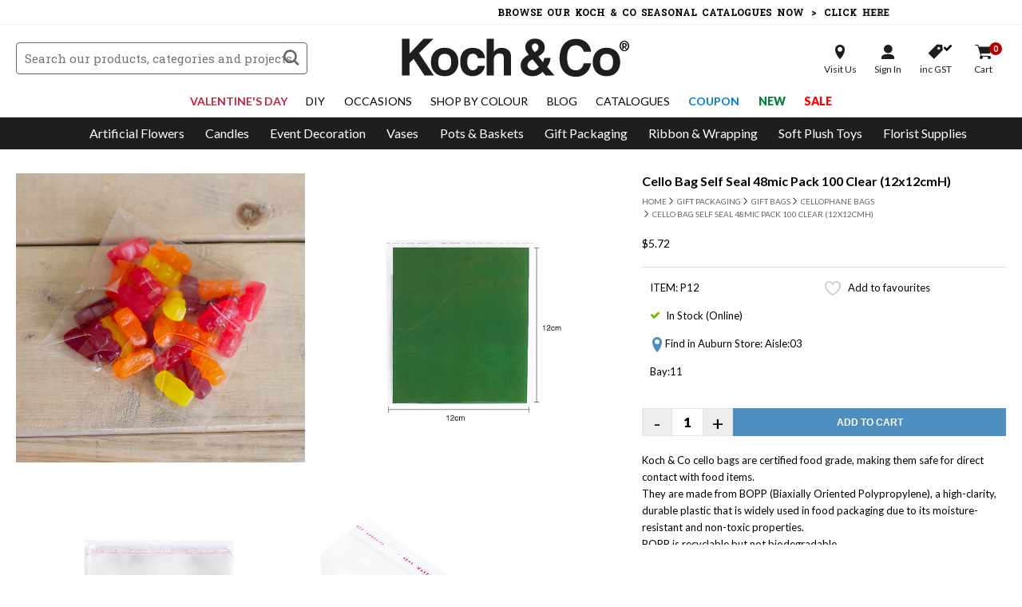

--- FILE ---
content_type: text/html; charset=UTF-8
request_url: https://www.koch.com.au/buy/cello-bag-self-seal-48mic-pack-100-clear-12x12cmh/p12
body_size: 39078
content:
<!DOCTYPE HTML>
<html  data-id="new" lang="en">
<head>
<meta charset="utf-8">
<title>Cello Bag Self Seal 48mic Pack 100 Clear (12x12cmH)</title>
<meta name="description" content="Buy Cello Bag Self Seal 48mic Pack 100 Clear (12x12cmH) from Koch &amp;amp; Co today. Shop our range of Cellophane Bags online with the best wholesale prices in Australia.">
<meta property="og:title" content="Cello Bag Self Seal 48mic Pack 100 Clear (12x12cmH)"/>
<meta property="og:type" content="website"/>
<meta property="og:url" content="https://www.koch.com.au/buy/cello-bag-self-seal-48mic-pack-100-clear-12x12cmh/p12"/>
<meta property="og:description" content="Buy Cello Bag Self Seal 48mic Pack 100 Clear (12x12cmH) from Koch &amp;amp; Co today. Shop our range of Cellophane Bags online with the best wholesale prices in Australia."/>
<meta property="og:image" content="https://www.koch.com.au/image/large/P12.jpg"/>
<meta property="og:site_name" content="HE Koch &amp; Co"/>
<meta property="fb:admins" content="625336840"/>
<meta property="fb:app_id" content="160942087363498"/>
<meta name="msvalidate.01" content="D5995AD4415E07852B48546B4DEDAA65" />
<link rel="preconnect" href="https://fonts.googleapis.com">
<link rel="preconnect" href="https://fonts.gstatic.com" crossorigin>
<link href="https://fonts.googleapis.com/css2?family=Lato:wght@300;400;700;900&family=Roboto+Slab:wght@300;400;700;800;900&display=swap" rel="stylesheet">
<link href="/css/hss.css" rel="stylesheet" type="text/css">
<link href="/css/item_slider.css" rel="stylesheet" type="text/css">
<link href="/css/global.min.css?v=76" rel="stylesheet" type="text/css">
<link href="/css/device.min.css?v=76" rel="stylesheet" type="text/css">
<link href="/css/colors.css?v=76" rel="stylesheet" type="text/css">
<link rel="canonical" href="https://www.koch.com.au/buy/cello-bag-self-seal-48mic-pack-100-clear-12x12cmh/p12" />
<link rel="shortcut icon" href="/favicon.png" />
<link rel="dns-prefetch" href="https://seal.godaddy.com">
<link rel="dns-prefetch" href="https://www.eway.com.au">
<link rel="dns-prefetch" href="//ajax.googleapis.com">
<link rel="dns-prefetch" href="//www.bluesoap.com.au">
<script type="text/javascript" src="/js/jquery-3.7.1.min.js"></script>
<script type="text/javascript" src="//code.jquery.com/ui/1.13.3/jquery-ui.js" crossorigin="anonymous"></script>
<script type="text/javascript" src="/js/jquery.serializejson.js"></script>
<script type="text/javascript" src="/js/script.min.js?v=76"></script>
<script src="https://www.google.com/recaptcha/api.js" async defer></script>
<script src="https://www.google.com/recaptcha/api.js?render=6Lf9NeIaAAAAAPro538NzkMMZ9O4xlvBEWTG5Ra8"></script>
<meta name="viewport" content="initial-scale=1, maximum-scale=1, user-scalable=no" />
<meta name="apple-mobile-web-app-status-bar-style" content="black">
<link href="/apple-touch-icon.png" rel="apple-touch-icon" />
<link href="/apple-touch-icon-76x76.png" rel="apple-touch-icon" sizes="76x76" />
<link href="/apple-touch-icon-120x120.png" rel="apple-touch-icon" sizes="120x120" />
<link href="/apple-touch-icon-152x152.png" rel="apple-touch-icon" sizes="152x152" />
<script id="mcjs">!function(c,h,i,m,p){m=c.createElement(h),p=c.getElementsByTagName(h)[0],m.async=1,m.src=i,p.parentNode.insertBefore(m,p)}(document,"script","https://chimpstatic.com/mcjs-connected/js/users/07fc8967e82395dd4298c6ffe/cee245179cf94a3863d4047b4.js");</script>
<script type="text/javascript">
(function e(){var e=document.createElement("script");e.type="text/javascript",e.async=true,e.src="//staticw2.yotpo.com/TO9WJeQZatF0cI6ZNneRKuo9SooyjRhW6lCbanSb/widget.js";var t=document.getElementsByTagName("script")[0];t.parentNode.insertBefore(e,t)})();
</script>
<script src=https://cdn.attn.tv/kochco-au/dtag.js></script>
<script async type="text/javascript" src="https://rjddv.koch.com.au/providers/atLabel/load" onError="var fallbackScript = document.createElement('script'); fallbackScript.src='https://cdn.attn.tv/kochco/dtag.js'; document.head.appendChild(fallbackScript);"></script>
<!-- Google Tag Manager -->
<script>(function(w,d,s,l,i){w[l]=w[l]||[];w[l].push({'gtm.start':
new Date().getTime(),event:'gtm.js'});var f=d.getElementsByTagName(s)[0],
j=d.createElement(s),dl=l!='dataLayer'?'&l='+l:'';j.async=true;j.src=
'https://www.googletagmanager.com/gtm.js?id='+i+dl;f.parentNode.insertBefore(j,f);
})(window,document,'script','dataLayer','GTM-M5D9LF');</script>
<!-- End Google Tag Manager -->
<!-- Global site tag (gtag.js) - Google Analytics -->
<script async src="https://www.googletagmanager.com/gtag/js?id=UA-9219994-2"></script>
<script>
  
  window.dataLayer = window.dataLayer || [];
  function gtag(){dataLayer.push(arguments);}
  gtag('js', new Date());

  gtag('config', 'UA-9219994-2');
  gtag('config', 'G-2KH396DLS5');

  gtag('set', {'user_id': ''});


  gtag('event', 'view_item', {
    event_label: 'P12: Cello Bag Self Seal 48mic Pack 100 Clear (12x12cmH)',
    items: [{
      id: 'P12',
      name: 'Cello Bag Self Seal 48mic Pack 100 Clear (12x12cmH)',
      category: 'Cellophane Bags',
      price: 5.2
    }],
    send_to: 'UA-9219994-2'
  });
</script></head>
<body class="page-layout-buy page-layout-sub-cello-bag-self-seal-48mic-pack-100-clear-12x12cmh">
<!-- Google Tag Manager (noscript) -->
<noscript><iframe src="https://www.googletagmanager.com/ns.html?id=GTM-M5D9LF"
height="0" width="0" style="display:none;visibility:hidden"></iframe></noscript>
<!-- End Google Tag Manager (noscript) -->
<div id="fb-root"></div>
<script async defer crossorigin="anonymous" src="https://connect.facebook.net/en_US/sdk.js#xfbml=1&version=v6.0&appId=228426030656241&autoLogAppEvents=1"></script>


<header class="trans10">

    <div class="logo trans10">
      <a href="/"><?xml version="1.0" encoding="UTF-8" standalone="no"?><!DOCTYPE svg PUBLIC "-//W3C//DTD SVG 1.1//EN" "http://www.w3.org/Graphics/SVG/1.1/DTD/svg11.dtd"><svg width="100%" height="100%" viewBox="0 0 637 113" version="1.1" xmlns="http://www.w3.org/2000/svg" xmlns:xlink="http://www.w3.org/1999/xlink" xml:space="preserve" xmlns:serif="http://www.serif.com/" style="fill-rule:evenodd;clip-rule:evenodd;stroke-linejoin:round;stroke-miterlimit:2;"><g id="XMLID_2_"><path id="XMLID_19_" d="M68.4,109.5l-31.5,-47.8l-11.8,11.7l-0,36.1l-21.9,0l-0,-106.2l21.9,0l-0,43.2l40.6,-43.2l28.8,0l-41.9,41.9l42.9,64.3l-27.1,0Z" style="fill:#1e1e1e;fill-rule:nonzero;"/><path id="XMLID_16_" d="M126.8,111.6c-6.3,-0 -11.9,-1 -16.9,-3c-4.9,-2 -9.1,-4.8 -12.5,-8.4c-3.4,-3.6 -6,-7.9 -7.8,-13c-1.8,-5.1 -2.7,-10.6 -2.7,-16.6c0,-6.1 0.9,-11.7 2.8,-16.8c1.8,-5.1 4.5,-9.4 8,-13c3.5,-3.6 7.6,-6.4 12.5,-8.3c4.9,-2 10.4,-2.9 16.6,-2.9c6.1,0 11.6,1 16.4,2.9c4.8,2 9,4.7 12.4,8.2c3.4,3.5 6,7.8 7.9,12.9c1.8,5.1 2.8,10.7 2.8,16.9c0,6.2 -0.9,11.9 -2.8,16.9c-1.8,5 -4.5,9.3 -7.9,12.9c-3.4,3.6 -7.6,6.4 -12.5,8.3c-4.8,2 -10.3,3 -16.3,3Zm0.1,-17.3c12.5,-0 18.8,-7.9 18.8,-23.7c0,-15.7 -6.3,-23.5 -18.8,-23.5c-12.5,-0 -18.8,7.9 -18.8,23.5c-0,15.8 6.3,23.7 18.8,23.7Z" style="fill:#1e1e1e;fill-rule:nonzero;"/><path id="XMLID_14_" d="M243.1,81.4c-0.5,4.5 -1.8,8.6 -3.9,12.3c-2.1,3.7 -4.7,6.9 -7.8,9.5c-3.2,2.6 -6.8,4.7 -10.8,6.2c-4.1,1.5 -8.5,2.2 -13.2,2.2c-5.3,0 -10.1,-0.9 -14.5,-2.6c-4.4,-1.7 -8.1,-4.4 -11.3,-7.9c-3.2,-3.5 -5.6,-7.9 -7.3,-13.1c-1.7,-5.2 -2.6,-11.3 -2.6,-18.3c0,-7 0.9,-13 2.6,-18c1.7,-5.1 4.2,-9.2 7.3,-12.4c3.2,-3.2 7,-5.6 11.5,-7.2c4.5,-1.6 9.5,-2.4 14.9,-2.4c5.1,0 9.7,0.7 13.8,2.1c4.2,1.4 7.8,3.4 10.9,6c3.1,2.6 5.6,5.8 7.4,9.5c1.8,3.7 2.8,7.8 3.2,12.3l-20.7,0c-0.5,-4 -2.1,-7.1 -4.8,-9.4c-2.7,-2.3 -6,-3.4 -9.9,-3.4c-2.2,0 -4.3,0.4 -6.2,1.1c-1.9,0.7 -3.6,2 -5,3.7c-1.4,1.7 -2.6,4.1 -3.4,7c-0.8,2.9 -1.3,6.5 -1.3,10.7c0,8.5 1.5,14.9 4.6,19c3.1,4.1 6.6,6.2 10.6,6.2c4,0 7.4,-1.1 10.3,-3.3c2.8,-2.2 4.5,-5.4 4.9,-9.6l20.7,0l0,-0.2Z" style="fill:#1e1e1e;fill-rule:nonzero;"/><path id="XMLID_12_" d="M298,109.7l0,-48.4c0,-5.9 -1,-9.9 -3.1,-12.1c-2.1,-2.2 -5.5,-3.2 -10.2,-3.2c-2.5,-0 -4.8,0.5 -6.8,1.5c-2,1 -3.7,2.4 -5.1,4.1c-1.4,1.7 -2.4,3.7 -3.1,6c-0.7,2.3 -1,4.7 -1,7.4l0,44.6l-20.5,0l0,-106.3l20.5,0l0,38.6c0.7,-1.7 1.9,-3.3 3.4,-4.8c1.5,-1.5 3.3,-2.8 5.3,-3.9c2,-1.1 4.2,-1.9 6.6,-2.5c2.4,-0.6 4.9,-0.9 7.6,-0.9c8,0 14.5,2.2 19.5,6.6c5,4.4 7.5,10.5 7.5,18.3l0,55l-20.6,0Z" style="fill:#1e1e1e;fill-rule:nonzero;"/><path id="XMLID_8_" d="M396.5,108.5c-4.8,2.1 -10.2,3.1 -16.1,3.1c-4.7,0 -9.2,-0.7 -13.3,-2.1c-4.2,-1.4 -7.8,-3.4 -10.8,-6.1c-3,-2.7 -5.5,-6 -7.2,-9.9c-1.8,-3.9 -2.7,-8.3 -2.7,-13.3c0,-3.7 0.6,-7.2 1.9,-10.3c1.3,-3.1 3,-5.9 5.2,-8.4c2.2,-2.5 4.7,-4.7 7.6,-6.7c2.9,-2 5.8,-3.7 8.8,-5.2c-2.9,-3.4 -5.2,-6.9 -7.2,-10.3c-1.9,-3.4 -2.9,-7.5 -2.9,-12.1c0,-3.6 0.8,-6.9 2.3,-9.9c1.5,-2.9 3.6,-5.5 6.1,-7.6c2.6,-2.1 5.5,-3.7 8.8,-4.9c3.3,-1.1 6.7,-1.7 10.2,-1.7c4,0 7.8,0.5 11.3,1.6c3.5,1.1 6.5,2.7 9.1,4.8c2.6,2.1 4.7,4.7 6.2,7.9c1.5,3.1 2.3,6.8 2.3,10.9c0,6.2 -1.8,11.4 -5.4,15.6c-3.6,4.2 -8,7.8 -13.3,10.6l13.6,16.8c1.1,-2 1.9,-4 2.5,-6.1c0.6,-2.1 1,-4.3 1.3,-6.4l18.2,0c-0.5,4.7 -1.6,9.3 -3.2,13.7c-1.7,4.4 -4,8.5 -6.9,12.2l21.4,24.9l-25.7,-0l-8.6,-10.4c-4.3,4.1 -8.8,7.2 -13.5,9.3Zm-21,-42.5c-1.8,1.1 -3.3,2.4 -4.7,3.8c-1.4,1.5 -2.5,3.1 -3.3,4.9c-0.8,1.8 -1.3,3.7 -1.3,5.9c-0,1.9 0.4,3.7 1.3,5.4c0.8,1.7 1.9,3.2 3.3,4.4c1.4,1.2 3,2.2 4.8,2.9c1.8,0.7 3.7,1.1 5.7,1.1c3.7,0 7,-0.9 9.8,-2.6c2.8,-1.7 5.4,-4 7.9,-6.7l-18,-22c-1.9,0.9 -3.8,1.8 -5.5,2.9Zm19.5,-45.9c-1.9,-2 -4.2,-3 -6.7,-3c-2.6,-0 -4.8,0.9 -6.6,2.6c-1.9,1.7 -2.8,4 -2.8,6.7c-0,3.3 0.9,6.2 2.7,8.6c1.8,2.4 3.6,4.8 5.6,7.2c2.9,-1.9 5.5,-3.9 7.6,-6c2.1,-2.2 3.2,-5.2 3.2,-9c-0.1,-2.7 -1.1,-5.1 -3,-7.1Z" style="fill:#1e1e1e;fill-rule:nonzero;"/><path id="XMLID_6_" d="M550.1,74.5c-1.1,5.9 -2.9,11.1 -5.4,15.9c-2.5,4.7 -5.6,8.8 -9.3,12.2c-3.8,3.4 -8.1,6 -13,7.9c-4.9,1.9 -10.4,2.8 -16.3,2.8c-6.7,0 -12.9,-1.1 -18.7,-3.4c-5.8,-2.3 -10.8,-5.7 -15,-10.2c-4.2,-4.5 -7.5,-10.1 -9.9,-16.7c-2.4,-6.6 -3.6,-14.4 -3.6,-23.2c0,-8.6 1.1,-16.4 3.3,-23.4c2.2,-6.9 5.4,-12.8 9.5,-17.6c4.1,-4.8 9.1,-8.5 15,-11c5.9,-2.6 12.5,-3.9 19.8,-3.9c6.4,0 12.1,1 17.3,2.9c5.2,1.9 9.7,4.6 13.4,7.9c3.8,3.4 6.7,7.3 8.9,11.8c2.2,4.5 3.6,9.4 4.1,14.5l-21.4,0c-1.4,-5.9 -4.2,-10.4 -8.3,-13.6c-4.1,-3.2 -8.7,-4.9 -13.9,-4.9c-8.9,0 -15.5,3.2 -19.7,9.6c-4.2,6.4 -6.3,15.2 -6.3,26.4c0,11.4 2.1,20.3 6.2,26.6c4.2,6.3 10.4,9.5 18.7,9.5c6.4,0 11.5,-1.7 15.3,-5.2c3.9,-3.4 6.5,-8.4 7.9,-14.9l21.4,0Z" style="fill:#1e1e1e;fill-rule:nonzero;"/><path id="XMLID_3_" d="M594.7,111.6c-6.3,-0 -11.9,-1 -16.9,-3c-4.9,-2 -9.1,-4.8 -12.5,-8.4c-3.4,-3.6 -6,-7.9 -7.8,-13c-1.8,-5.1 -2.7,-10.6 -2.7,-16.6c0,-6.1 0.9,-11.7 2.8,-16.8c1.8,-5.1 4.5,-9.4 8,-13c3.5,-3.6 7.6,-6.4 12.5,-8.3c4.9,-2 10.4,-2.9 16.6,-2.9c6.1,0 11.6,1 16.4,2.9c4.8,2 9,4.7 12.4,8.2c3.4,3.5 6,7.8 7.9,12.9c1.8,5.1 2.8,10.7 2.8,16.9c0,6.2 -0.9,11.9 -2.8,16.9c-1.8,5 -4.5,9.3 -7.9,12.9c-3.4,3.6 -7.6,6.4 -12.5,8.3c-4.8,2 -10.3,3 -16.3,3Zm0.1,-17.3c12.5,-0 18.8,-7.9 18.8,-23.7c-0,-15.7 -6.3,-23.5 -18.8,-23.5c-12.5,-0 -18.8,7.9 -18.8,23.5c-0,15.8 6.3,23.7 18.8,23.7Z" style="fill:#1e1e1e;fill-rule:nonzero;"/></g></svg><span>&#174;</span></a>
    </div>
    
        <form action="/search/" method="get" name="search" class="search_form trans10">
      <input autocomplete="off" name="q" type="text" class="form_fields nill trans10" placeholder="Search our products, categories and projects" value="" />
      <input name="" class="submit_button icon_font trans10" type="submit" value="s">
    </form>

    
    <div class="alt_search_btn mobile_search_btn icon_font trans10">s</div>

    <div class="secure_checkout"><span class="icon">Secure Checkout</span></div>
    <a href="tel:1300 555 624" class="phone_checkout">Call Us <span>1300 555 624</span></a>

    <div class="account_menu_wrapper trans10">
      <div class="account_menu">
        <div class="account_btn visit trans10"><a class="icon store" rel="nofollow" href="/location-trading-hours"><span>Visit Us</span></a></div>
                <div class="account_btn account trans10"><a class="icon signin toggle_account_menu" rel="nofollow" href="/login"><span>Sign In</span></a></div>
        <div class="account_btn tax trans10"><a class="icon gst gst_v" rel="nofollow" href="/buy/?pricing=no_gst"><span>inc GST</span><b class="icon_font">v</b></a></div>
        <div class="account_btn trans10"><a class="icon cart cart_qty_badge" rel="nofollow" href="/cart"><span>Cart</span><b>0</b></a></div>
      </div>

            <ul class="account_dropmenu trans10">
        <li><a rel="nofollow" href="/login">Account Details</a></li>
        <li><a rel="nofollow" href="/history">Reorder History</a></li>
        <li><a rel="nofollow" href="/favourites">My Favourites</a></li>
        <li class="account_menu_gst"><a rel="nofollow" href="/buy/?pricing=no_gst"><span class="icon_font">v</span> GST</a></li>
              </ul>
          </div>

    
    <div class="menu_wrapper">
      <span class="icon_font close_button main_close_cat_menu menu_toggle trans">z</span>
      <div class="menu_wrapper_inner">
        <div class="cat_navigation_wrapper">
          <div class="cat_menu_mobile_heading">Browse Categories</div>
          <nav class="cat_navigation trans10">
            <ul class="nav-bar">
              <div class="alt_search_btn basic_search_btn icon_font trans10">s</div>
                            <li class="main_li" id="cat_drop_9">
                <a class="main parent_cat trans10" title="Artificial Flowers" href="javascript:;"><span class="icon">Artificial Flowers</span><em class="trans"></em></a>
                <ul class="menu-content trans">
                <div class="cat_drop_menu cat_drop_menu_col">
<div class="cat_menu_col">
<div class="heading">
  <span class="main_cat_heading">Artificial Flowers</span>
  <a class="discover_cat trans" title="Artificial Flowers" href="/discover/artificial-flowers">Discover All Categories</a><span class="icon_font close_button toggle_close_cat_menu trans">z</span>
  <a class="trans" title="Artificial Flowers" href="/artificial-flowers">Discover All Products</a><span class="icon_font close_button toggle_close_cat_menu trans">z</span>
</div>
<div class="inner">
    <div class="sub_wrapper cat_wrapper_102">
    <div class="cat_menu_heading cat_menu_102 cat_menu_heading_single"><a  href="/premium-artificial-flowers" title="Premium Artificial Flowers">Premium Artificial Flowers</a></div>
        </div>
      <div class="sub_wrapper cat_wrapper_107">
    <div class="cat_menu_heading cat_menu_107 cat_menu_heading_single"><a  href="/amore-rose-bears" title="Amore™ Rose Bears">Amore™ Rose Bears</a></div>
        </div>
      <div class="sub_wrapper cat_wrapper_108">
    <div class="cat_menu_heading cat_menu_108 cat_menu_heading_single"><a  href="/amore-forever-roses" title="Amore™ Forever Roses">Amore™ Forever Roses</a></div>
        </div>
      <div class="sub_wrapper cat_wrapper_110">
    <div class="cat_menu_heading cat_menu_110 "><a  href="/giant-artificial-flowers" title="Giant Artificial Flowers">Giant Artificial Flowers</a></div>
            <div class="cat_menu_sub cat_menu_sub_2337 trans"><a  href="/artificial-paper-flowers" title="Artificial Paper Flowers">Artificial Paper Flowers</a></div>
            </div>
      <div class="sub_wrapper cat_wrapper_47">
    <div class="cat_menu_heading cat_menu_47 "><a  href="/silk-flowers" title="Silk Flowers">Silk Flowers</a></div>
            <div class="cat_menu_sub cat_menu_sub_2104 trans"><a  href="/artificial-babys-breath" title="Artificial Baby's Breath">Artificial Baby's Breath</a></div>
        <div class="cat_menu_sub cat_menu_sub_2234 trans"><a  href="/artificial-bougainvillea" title="Artificial Bougainvillea">Artificial Bougainvillea</a></div>
        <div class="cat_menu_sub cat_menu_sub_2106 trans"><a  href="/artificial-carnation" title="Artificial Carnation">Artificial Carnation</a></div>
        <div class="cat_menu_sub cat_menu_sub_2231 trans"><a  href="/artificial-cherry-blossom" title="Artificial Cherry Blossom">Artificial Cherry Blossom</a></div>
        <div class="cat_menu_sub cat_menu_sub_2333 trans"><a  href="/artificial-chrysanthemum" title="Artificial Chrysanthemum">Artificial Chrysanthemum</a></div>
        <div class="cat_menu_sub cat_menu_sub_2312 trans"><a  href="/artificial-cosmos" title="Artificial Cosmos">Artificial Cosmos</a></div>
        <div class="cat_menu_sub cat_menu_sub_2233 trans"><a  href="/artificial-daisies" title="Artificial Daisies">Artificial Daisies</a></div>
        <div class="cat_menu_sub cat_menu_sub_2105 trans"><a  href="/artificial-gerberas" title="Artificial Gerberas">Artificial Gerberas</a></div>
        <div class="cat_menu_sub cat_menu_sub_2036 trans"><a  href="/artificial-hydrangeas" title="Artificial Hydrangeas">Artificial Hydrangeas</a></div>
        <div class="cat_menu_sub cat_menu_sub_1451 trans"><a  href="/artificial-lilies" title="Artificial Lilies">Artificial Lilies</a></div>
        <div class="cat_menu_sub cat_menu_sub_2108 trans"><a  href="/artificial-lisianthus" title="Artificial Lisianthus">Artificial Lisianthus</a></div>
        <div class="cat_menu_sub cat_menu_sub_2086 trans"><a  href="/artificial-magnolias" title="Artificial Magnolias">Artificial Magnolias</a></div>
        <div class="cat_menu_sub cat_menu_sub_1450 trans"><a  href="/artificial-orchids" title="Artificial Orchids">Artificial Orchids</a></div>
        <div class="cat_menu_sub cat_menu_sub_2037 trans"><a  href="/artificial-peonies" title="Artificial Peonies">Artificial Peonies</a></div>
        <div class="cat_menu_sub cat_menu_sub_2227 trans"><a  href="/artificial-poppies" title="Artificial Poppies">Artificial Poppies</a></div>
        <div class="cat_menu_sub cat_menu_sub_2163 trans"><a  href="/artificial-ranunculus" title="Artificial Ranunculus">Artificial Ranunculus</a></div>
        <div class="cat_menu_sub cat_menu_sub_1452 trans"><a  href="/artificial-roses" title="Artificial Roses">Artificial Roses</a></div>
        <div class="cat_menu_sub cat_menu_sub_2230 trans"><a  href="/artificial-sunflowers" title="Artificial Sunflowers">Artificial Sunflowers</a></div>
        <div class="cat_menu_sub cat_menu_sub_1004 trans"><a  href="/artificial-tropical-flowers" title="Artificial Tropical Flowers">Artificial Tropical Flowers</a></div>
        <div class="cat_menu_sub cat_menu_sub_2103 trans"><a  href="/artificial-tulips" title="Artificial Tulips">Artificial Tulips</a></div>
        <div class="cat_menu_sub cat_menu_sub_2232 trans"><a  href="/artificial-wisteria" title="Artificial Wisteria">Artificial Wisteria</a></div>
        <div class="cat_menu_sub cat_menu_sub_2228 trans"><a  href="/artificial-metallic-flowers" title="Artificial Metallic Flowers">Artificial Metallic Flowers</a></div>
        <div class="cat_menu_sub cat_menu_sub_1003 trans"><a  href="/australian-native-flowers" title="Australian & Native Flowers">Australian & Native Flowers</a></div>
        <div class="cat_menu_sub cat_menu_sub_1000 trans"><a  href="/other-artificial-flowers" title="Other Artificial Flowers">Other Artificial Flowers</a></div>
        <div class="cat_menu_sub cat_menu_sub_2215 trans"><a  href="/flower-heads" title="Flower Heads">Flower Heads</a></div>
        <div class="cat_menu_sub cat_menu_sub_1959 trans"><a  href="/flower-walls" title="Flower Walls">Flower Walls</a></div>
        <div class="cat_menu_sub cat_menu_sub_2110 trans"><a  href="/rose-petals" title="Rose Petals">Rose Petals</a></div>
            </div>
      <div class="sub_wrapper cat_wrapper_95">
    <div class="cat_menu_heading cat_menu_95 "><a  href="/artificial-flower-bouquets" title="Artificial Flower Bouquets">Artificial Flower Bouquets</a></div>
            <div class="cat_menu_sub cat_menu_sub_2055 trans"><a  href="/artificial-hydrangea-bouquets" title="Artificial Hydrangea Bouquets">Artificial Hydrangea Bouquets</a></div>
        <div class="cat_menu_sub cat_menu_sub_2054 trans"><a  href="/artificial-orchid-bouquets" title="Artificial Orchid Bouquets">Artificial Orchid Bouquets</a></div>
        <div class="cat_menu_sub cat_menu_sub_2052 trans"><a  href="/artificial-peony-bouquets" title="Artificial Peony Bouquets">Artificial Peony Bouquets</a></div>
        <div class="cat_menu_sub cat_menu_sub_2051 trans"><a  href="/artificial-rose-bouquets" title="Artificial Rose Bouquets">Artificial Rose Bouquets</a></div>
        <div class="cat_menu_sub cat_menu_sub_2209 trans"><a  href="/artificial-tulip-bouquets" title="Artificial Tulip Bouquets">Artificial Tulip Bouquets</a></div>
        <div class="cat_menu_sub cat_menu_sub_2056 trans"><a  href="/other-artificial-bouquets" title="Other Artificial Bouquets">Other Artificial Bouquets</a></div>
            </div>
      <div class="sub_wrapper cat_wrapper_88889">
    <div class="cat_menu_heading cat_menu_88889 "><a  href="/dried-flowers-preserved-flowers" title="Dried Flowers & Preserved Flowers">Dried Flowers & Preserved Flowers</a></div>
            <div class="cat_menu_sub cat_menu_sub_2330 trans"><a  href="/dried-flowers" title="Dried Flowers">Dried Flowers</a></div>
        <div class="cat_menu_sub cat_menu_sub_2329 trans"><a  href="/dried-flower-arrangements" title="Dried Flower Arrangements">Dried Flower Arrangements</a></div>
        <div class="cat_menu_sub cat_menu_sub_2331 trans"><a  href="/dried-leaves-foliage" title="Dried Leaves & Foliage">Dried Leaves & Foliage</a></div>
        <div class="cat_menu_sub cat_menu_sub_2208 trans"><a  href="/dried-palm-leaves" title="Dried Palm Leaves">Dried Palm Leaves</a></div>
            </div>
      <div class="sub_wrapper cat_wrapper_94">
    <div class="cat_menu_heading cat_menu_94 "><a  href="/ready-made-flower-arrangements" title="Ready Made Flower Arrangements">Ready Made Flower Arrangements</a></div>
            <div class="cat_menu_sub cat_menu_sub_2183 trans"><a  href="/corsages-boutonnieres" title="Corsages & Boutonnieres">Corsages & Boutonnieres</a></div>
        <div class="cat_menu_sub cat_menu_sub_2116 trans"><a  href="/artificial-flower-arrangements" title="Artificial Flower Arrangements">Artificial Flower Arrangements</a></div>
        <div class="cat_menu_sub cat_menu_sub_2121 trans"><a  href="/artificial-garlands" title="Artificial Garlands">Artificial Garlands</a></div>
            </div>
      <div class="sub_wrapper cat_wrapper_78">
    <div class="cat_menu_heading cat_menu_78 "><a  href="/artificial-greenery" title="Artificial Greenery">Artificial Greenery</a></div>
            <div class="cat_menu_sub cat_menu_sub_1001 trans"><a  href="/artificial-berries" title="Artificial Berries">Artificial Berries</a></div>
        <div class="cat_menu_sub cat_menu_sub_2112 trans"><a  href="/artificial-branches" title="Artificial Branches">Artificial Branches</a></div>
        <div class="cat_menu_sub cat_menu_sub_2193 trans"><a  href="/artificial-dried-leaves" title="Artificial Dried Leaves">Artificial Dried Leaves</a></div>
        <div class="cat_menu_sub cat_menu_sub_2121 trans"><a  href="/artificial-garlands" title="Artificial Garlands">Artificial Garlands</a></div>
        <div class="cat_menu_sub cat_menu_sub_2088 trans"><a  href="/artificial-greenery-walls" title="Artificial Greenery Walls">Artificial Greenery Walls</a></div>
        <div class="cat_menu_sub cat_menu_sub_2046 trans"><a  href="/artificial-ivy" title="Artificial Ivy">Artificial Ivy</a></div>
        <div class="cat_menu_sub cat_menu_sub_2111 trans"><a  href="/artificial-leaves" title="Artificial Leaves">Artificial Leaves</a></div>
        <div class="cat_menu_sub cat_menu_sub_2173 trans"><a  href="/artificial-metallic-leaves" title="Artificial Metallic Leaves">Artificial Metallic Leaves</a></div>
        <div class="cat_menu_sub cat_menu_sub_2038 trans"><a  href="/artificial-moss" title="Artificial Moss">Artificial Moss</a></div>
        <div class="cat_menu_sub cat_menu_sub_2256 trans"><a  href="/uv-proof-greenery" title="UV Proof Greenery">UV Proof Greenery</a></div>
            </div>
      <div class="sub_wrapper cat_wrapper_104">
    <div class="cat_menu_heading cat_menu_104 "><a  href="/artificial-plants" title="Artificial Plants">Artificial Plants</a></div>
            <div class="cat_menu_sub cat_menu_sub_2303 trans"><a  href="/artificial-indoor-plants" title="Artificial Indoor Plants">Artificial Indoor Plants</a></div>
        <div class="cat_menu_sub cat_menu_sub_2322 trans"><a  href="/real-touch-potted-orchid" title="Real Touch Potted Orchid">Real Touch Potted Orchid</a></div>
        <div class="cat_menu_sub cat_menu_sub_2304 trans"><a  href="/outdoor-artificial-plants" title="Outdoor Artificial Plants">Outdoor Artificial Plants</a></div>
        <div class="cat_menu_sub cat_menu_sub_2235 trans"><a  href="/artificial-hanging-plants" title="Artificial Hanging Plants">Artificial Hanging Plants</a></div>
        <div class="cat_menu_sub cat_menu_sub_1002 trans"><a  href="/artificial-succulents" title="Artificial Succulents">Artificial Succulents</a></div>
        <div class="cat_menu_sub cat_menu_sub_2144 trans"><a  href="/hanging-pots" title="Hanging Pots">Hanging Pots</a></div>
            </div>
      <div class="sub_wrapper cat_wrapper_105">
    <div class="cat_menu_heading cat_menu_105 "><a  href="/artificial-trees" title="Artificial Trees">Artificial Trees</a></div>
            <div class="cat_menu_sub cat_menu_sub_2313 trans"><a  href="/artificial-outdoor-trees" title="Artificial Outdoor Trees">Artificial Outdoor Trees</a></div>
        <div class="cat_menu_sub cat_menu_sub_2305 trans"><a  href="/artificial-indoor-trees" title="Artificial Indoor Trees">Artificial Indoor Trees</a></div>
            </div>
      <div class="sub_wrapper cat_wrapper_96">
    <div class="cat_menu_heading cat_menu_96 "><a  href="/preserved-moss" title="Preserved Moss">Preserved Moss</a></div>
            <div class="cat_menu_sub cat_menu_sub_1133 trans"><a  href="/natural-moss" title="Natural Moss">Natural Moss</a></div>
        <div class="cat_menu_sub cat_menu_sub_2048 trans"><a  href="/reindeer-moss" title="Reindeer Moss">Reindeer Moss</a></div>
        <div class="cat_menu_sub cat_menu_sub_2047 trans"><a  href="/spanish-moss" title="Spanish Moss">Spanish Moss</a></div>
            </div>
      <div class="sub_wrapper cat_wrapper_25">
    <div class="cat_menu_heading cat_menu_25 "><a  href="/decorative-sticks-wood-slices-natural-products" title="Decorative Sticks, Wood Slices & Natural Products">Decorative Sticks, Wood Slices & Natural Products</a></div>
            <div class="cat_menu_sub cat_menu_sub_1218 trans"><a  href="/bamboo-sticks" title="Bamboo Sticks">Bamboo Sticks</a></div>
        <div class="cat_menu_sub cat_menu_sub_2223 trans"><a  href="/coir-peat" title="Coir Peat">Coir Peat</a></div>
        <div class="cat_menu_sub cat_menu_sub_1427 trans"><a  href="/natural-wreaths" title="Natural Wreaths">Natural Wreaths</a></div>
        <div class="cat_menu_sub cat_menu_sub_2014 trans"><a  href="/wood-slices" title="Wood Slices">Wood Slices</a></div>
        <div class="cat_menu_sub cat_menu_sub_2184 trans"><a  href="/other-natural-products" title="Other Natural Products">Other Natural Products</a></div>
            </div>
  
     

  
</div>
</div>
  
     <li class="cat_col col_banner">
    <div class="banner_menu"><div class="banner_img_cat ban_cat_menu"><a href="/new/artificial-flowers?utm_source=website&utm_medium=dropdown&utm_campaign=artificial-flowers" target=""><img src="/image/cat_menu/9_866.jpg" alt="NEW Artificial Flowers" border="0" /></a><a href="/sale/artificial-flowers?utm_source=website&utm_medium=dropdown&utm_campaign=artificial-flowers" target=""><img src="/image/cat_menu/9_865.jpg" alt="Artificial Flowers Sale" border="0" /></a><a href="https://www.koch.com.au/artificial-paper-flowers" target=""><img src="/image/cat_menu/9_1586.jpg" alt="giant paper flowers" border="0" /></a><a href="https://www.koch.com.au/ready-made-flower-arrangements/?sort=date_d" target=""><img src="/image/cat_menu/9_1587.jpg" alt="ready made flower arrangements" border="0" /></a></div></div>
  </li>
  
</div>                </ul>
              </li>
                            <li class="main_li" id="cat_drop_500010">
                <a class="main parent_cat trans10" title="Candles" href="javascript:;"><span class="icon">Candles</span><em class="trans"></em></a>
                <ul class="menu-content trans">
                <div class="cat_drop_menu cat_drop_menu_col">
<div class="cat_menu_col">
<div class="heading">
  <span class="main_cat_heading">Candles</span>
  <a class="discover_cat trans" title="Candles" href="/discover/candles">Discover All Categories</a><span class="icon_font close_button toggle_close_cat_menu trans">z</span>
  <a class="trans" title="Candles" href="/candles">Discover All Products</a><span class="icon_font close_button toggle_close_cat_menu trans">z</span>
</div>
<div class="inner">
    <div class="sub_wrapper cat_wrapper_71">
    <div class="cat_menu_heading cat_menu_71 "><a  href="/unscented-candles" title="Unscented Candles">Unscented Candles</a></div>
            <div class="cat_menu_sub cat_menu_sub_2022 trans"><a  href="/dinner-candles" title="Dinner Candles">Dinner Candles</a></div>
        <div class="cat_menu_sub cat_menu_sub_2020 trans"><a  href="/floating-candles" title="Floating Candles">Floating Candles</a></div>
        <div class="cat_menu_sub cat_menu_sub_2023 trans"><a  href="/multi-wick-candles" title="Multi Wick Candles">Multi Wick Candles</a></div>
        <div class="cat_menu_sub cat_menu_sub_2024 trans"><a  href="/novelty-shape-candles" title="Novelty Shape Candles">Novelty Shape Candles</a></div>
        <div class="cat_menu_sub cat_menu_sub_2021 trans"><a  href="/pillar-candles" title="Pillar Candles">Pillar Candles</a></div>
        <div class="cat_menu_sub cat_menu_sub_2018 trans"><a  href="/tealight-candles" title="Tealight Candles">Tealight Candles</a></div>
        <div class="cat_menu_sub cat_menu_sub_2019 trans"><a  href="/votive-candles" title="Votive Candles">Votive Candles</a></div>
            </div>
      <div class="sub_wrapper cat_wrapper_2323">
    <div class="cat_menu_heading cat_menu_2323 cat_menu_heading_single"><a  href="/candle-sand-wax" title="Candle Sand Wax">Candle Sand Wax</a></div>
        </div>
      <div class="sub_wrapper cat_wrapper_72">
    <div class="cat_menu_heading cat_menu_72 "><a  href="/scented-candles" title="Scented Candles">Scented Candles</a></div>
            <div class="cat_menu_sub cat_menu_sub_2030 trans"><a  href="/scented-candle-jars-containers" title="Scented Candle Jars & Containers">Scented Candle Jars & Containers</a></div>
        <div class="cat_menu_sub cat_menu_sub_2026 trans"><a  href="/scented-votive-candles" title="Scented Votive Candles">Scented Votive Candles</a></div>
            </div>
      <div class="sub_wrapper cat_wrapper_73">
    <div class="cat_menu_heading cat_menu_73 "><a  href="/soy-candles" title="Soy Candles">Soy Candles</a></div>
            <div class="cat_menu_sub cat_menu_sub_2032 trans"><a  href="/luxury-soy-candles" title="Luxury Soy Candles">Luxury Soy Candles</a></div>
            </div>
      <div class="sub_wrapper cat_wrapper_93">
    <div class="cat_menu_heading cat_menu_93 "><a  href="/reed-diffusers" title="Reed Diffusers">Reed Diffusers</a></div>
            <div class="cat_menu_sub cat_menu_sub_2096 trans"><a  href="/luxury-diffusers" title="Luxury Diffusers">Luxury Diffusers</a></div>
            </div>
      <div class="sub_wrapper cat_wrapper_51">
    <div class="cat_menu_heading cat_menu_51 "><a  href="/candle-holders" title="Candle Holders">Candle Holders</a></div>
            <div class="cat_menu_sub cat_menu_sub_1066 trans"><a  href="/tealight-candle-holders" title="Tealight Candle Holders">Tealight Candle Holders</a></div>
        <div class="cat_menu_sub cat_menu_sub_2073 trans"><a  href="/votive-candle-holders" title="Votive Candle Holders">Votive Candle Holders</a></div>
        <div class="cat_menu_sub cat_menu_sub_2274 trans"><a  href="/taper-candle-holders" title="Taper Candle Holders">Taper Candle Holders</a></div>
        <div class="cat_menu_sub cat_menu_sub_2273 trans"><a  href="/pillar-candle-holders" title="Pillar Candle Holders">Pillar Candle Holders</a></div>
        <div class="cat_menu_sub cat_menu_sub_2181 trans"><a  href="/hanging-candle-holders" title="Hanging Candle Holders">Hanging Candle Holders</a></div>
        <div class="cat_menu_sub cat_menu_sub_2061 trans"><a  href="/candelabras" title="Candelabras">Candelabras</a></div>
        <div class="cat_menu_sub cat_menu_sub_1991 trans"><a  href="/candle-lanterns" title="Candle Lanterns">Candle Lanterns</a></div>
        <div class="cat_menu_sub cat_menu_sub_2074 trans"><a  href="/christmas-lanterns-candle-holders" title="Christmas Lanterns & Candle Holders">Christmas Lanterns & Candle Holders</a></div>
        <div class="cat_menu_sub cat_menu_sub_1181 trans"><a  href="/candle-plates" title="Candle Plates">Candle Plates</a></div>
            </div>
      <div class="sub_wrapper cat_wrapper_92">
    <div class="cat_menu_heading cat_menu_92 "><a  href="/led-candles" title="LED Candles">LED Candles</a></div>
            <div class="cat_menu_sub cat_menu_sub_1416 trans"><a  href="/led-pillar-candles" title="LED Pillar Candles">LED Pillar Candles</a></div>
        <div class="cat_menu_sub cat_menu_sub_2062 trans"><a  href="/led-tealights" title="LED Tealights">LED Tealights</a></div>
        <div class="cat_menu_sub cat_menu_sub_2275 trans"><a  href="/led-dinner-candles" title="LED Dinner Candles">LED Dinner Candles</a></div>
        <div class="cat_menu_sub cat_menu_sub_1415 trans"><a  href="/submersible-led-lights" title="Submersible LED Lights">Submersible LED Lights</a></div>
        <div class="cat_menu_sub cat_menu_sub_1418 trans"><a  href="/batteries" title="Batteries">Batteries</a></div>
            </div>
      <div class="sub_wrapper cat_wrapper_97">
    <div class="cat_menu_heading cat_menu_97 "><a  href="/candle-making-supplies" title="Candle Making Supplies">Candle Making Supplies</a></div>
            <div class="cat_menu_sub cat_menu_sub_2191 trans"><a  href="/candle-jars" title="Candle Jars">Candle Jars</a></div>
            </div>
  
     

  
</div>
</div>
  
     <li class="cat_col col_banner">
    <div class="banner_menu"><div class="banner_img_cat ban_cat_menu"><a href="/new/candles" target=""><img src="/image/cat_menu/500010_1121.jpg" alt="new candles" border="0" /></a><a href="/sale/candles/?menu4=open&menu5=open&menu6=open&menu7=open&menu8=open&stock=show" target=""><img src="/image/cat_menu/500010_1122.jpg" alt="sale candles" border="0" /></a><a href="https://www.koch.com.au/scented-candles/?sort=date_d&stock=show" target=""><img src="/image/cat_menu/500010_1588.jpg" alt="scented candles" border="0" /></a><a href="https://www.koch.com.au/candle-holders/?sort=date_d&stock=show" target=""><img src="/image/cat_menu/500010_1589.jpg" alt="candle holders" border="0" /></a></div></div>
  </li>
  
</div>                </ul>
              </li>
                            <li class="main_li" id="cat_drop_5">
                <a class="main parent_cat trans10" title="Event Decoration" href="javascript:;"><span class="icon">Event Decoration</span><em class="trans"></em></a>
                <ul class="menu-content trans">
                <div class="cat_drop_menu cat_drop_menu_col">
<div class="cat_menu_col">
<div class="heading">
  <span class="main_cat_heading">Event Decoration</span>
  <a class="discover_cat trans" title="Event Decoration" href="/discover/event-decoration">Discover All Categories</a><span class="icon_font close_button toggle_close_cat_menu trans">z</span>
  <a class="trans" title="Event Decoration" href="/event-decoration">Discover All Products</a><span class="icon_font close_button toggle_close_cat_menu trans">z</span>
</div>
<div class="inner">
    <div class="sub_wrapper cat_wrapper_11">
    <div class="cat_menu_heading cat_menu_11 "><a  href="/wedding-decorations" title="Wedding Decorations">Wedding Decorations</a></div>
            <div class="cat_menu_sub cat_menu_sub_1439 trans"><a  href="/ceremony-decoration" title="Ceremony Decoration">Ceremony Decoration</a></div>
        <div class="cat_menu_sub cat_menu_sub_2183 trans"><a  href="/corsages-boutonnieres" title="Corsages & Boutonnieres">Corsages & Boutonnieres</a></div>
        <div class="cat_menu_sub cat_menu_sub_2259 trans"><a  href="/flower-girl-basket" title="Flower Girl Basket">Flower Girl Basket</a></div>
        <div class="cat_menu_sub cat_menu_sub_2263 trans"><a  href="/wedding-ring-pillows" title="Wedding Ring Pillows">Wedding Ring Pillows</a></div>
        <div class="cat_menu_sub cat_menu_sub_2134 trans"><a  href="/wedding-wishing-wells" title="Wedding Wishing Wells">Wedding Wishing Wells</a></div>
        <div class="cat_menu_sub cat_menu_sub_2137 trans"><a  href="/wedding-arches" title="Wedding Arches">Wedding Arches</a></div>
        <div class="cat_menu_sub cat_menu_sub_2198 trans"><a  href="/wedding-backdrop-frames" title="Wedding Backdrop Frames">Wedding Backdrop Frames</a></div>
        <div class="cat_menu_sub cat_menu_sub_2091 trans"><a  href="/wedding-centrepieces" title="Wedding Centrepieces">Wedding Centrepieces</a></div>
        <div class="cat_menu_sub cat_menu_sub_1125 trans"><a  href="/wedding-easel" title="Wedding Easel">Wedding Easel</a></div>
        <div class="cat_menu_sub cat_menu_sub_2272 trans"><a  href="/bollards" title="Bollards">Bollards</a></div>
        <div class="cat_menu_sub cat_menu_sub_2065 trans"><a  href="/shepherd-hooks" title="Shepherd Hooks">Shepherd Hooks</a></div>
        <div class="cat_menu_sub cat_menu_sub_2003 trans"><a  href="/chalkboard" title="Chalkboard">Chalkboard</a></div>
        <div class="cat_menu_sub cat_menu_sub_1259 trans"><a  href="/wedding-car-ribbon" title="Wedding Car Ribbon">Wedding Car Ribbon</a></div>
        <div class="cat_menu_sub cat_menu_sub_1186 trans"><a  href="/wedding-letters" title="Wedding Letters">Wedding Letters</a></div>
            </div>
      <div class="sub_wrapper cat_wrapper_83">
    <div class="cat_menu_heading cat_menu_83 "><a  href="/wedding-backdrops" title="Wedding Backdrops">Wedding Backdrops</a></div>
            <div class="cat_menu_sub cat_menu_sub_1959 trans"><a  href="/flower-walls" title="Flower Walls">Flower Walls</a></div>
        <div class="cat_menu_sub cat_menu_sub_2088 trans"><a  href="/artificial-greenery-walls" title="Artificial Greenery Walls">Artificial Greenery Walls</a></div>
        <div class="cat_menu_sub cat_menu_sub_2198 trans"><a  href="/wedding-backdrop-frames" title="Wedding Backdrop Frames">Wedding Backdrop Frames</a></div>
            </div>
      <div class="sub_wrapper cat_wrapper_101">
    <div class="cat_menu_heading cat_menu_101 "><a  href="/event-table-decorations" title="Event Table Decorations">Event Table Decorations</a></div>
            <div class="cat_menu_sub cat_menu_sub_2180 trans"><a  href="/charger-plates" title="Charger Plates">Charger Plates</a></div>
        <div class="cat_menu_sub cat_menu_sub_2197 trans"><a  href="/napkin-rings" title="Napkin Rings">Napkin Rings</a></div>
        <div class="cat_menu_sub cat_menu_sub_2138 trans"><a  href="/place-card-holders" title="Place Card Holders">Place Card Holders</a></div>
        <div class="cat_menu_sub cat_menu_sub_2211 trans"><a  href="/table-placemats" title="Table Placemats">Table Placemats</a></div>
        <div class="cat_menu_sub cat_menu_sub_2264 trans"><a  href="/table-scatters" title="Table Scatters">Table Scatters</a></div>
        <div class="cat_menu_sub cat_menu_sub_2261 trans"><a  href="/cake-knives" title="Cake Knives">Cake Knives</a></div>
        <div class="cat_menu_sub cat_menu_sub_2063 trans"><a  href="/cake-stands" title="Cake Stands">Cake Stands</a></div>
        <div class="cat_menu_sub cat_menu_sub_2226 trans"><a  href="/cake-toppers" title="Cake Toppers">Cake Toppers</a></div>
        <div class="cat_menu_sub cat_menu_sub_2308 trans"><a  href="/serving-board" title="Serving Board">Serving Board</a></div>
        <div class="cat_menu_sub cat_menu_sub_2321 trans"><a  href="/chopping-board" title="Chopping Board">Chopping Board</a></div>
        <div class="cat_menu_sub cat_menu_sub_2320 trans"><a  href="/cheese-board" title="Cheese Board">Cheese Board</a></div>
        <div class="cat_menu_sub cat_menu_sub_2101 trans"><a  href="/table-runners" title="Table Runners">Table Runners</a></div>
        <div class="cat_menu_sub cat_menu_sub_2266 trans"><a  href="/table-risers" title="Table Risers">Table Risers</a></div>
        <div class="cat_menu_sub cat_menu_sub_2262 trans"><a  href="/ice-buckets" title="Ice Buckets">Ice Buckets</a></div>
        <div class="cat_menu_sub cat_menu_sub_2267 trans"><a  href="/mirror-plates" title="Mirror Plates">Mirror Plates</a></div>
        <div class="cat_menu_sub cat_menu_sub_2061 trans"><a  href="/candelabras" title="Candelabras">Candelabras</a></div>
            </div>
      <div class="sub_wrapper cat_wrapper_71">
    <div class="cat_menu_heading cat_menu_71 "><a  href="/unscented-candles" title="Unscented Candles">Unscented Candles</a></div>
            <div class="cat_menu_sub cat_menu_sub_2022 trans"><a  href="/dinner-candles" title="Dinner Candles">Dinner Candles</a></div>
        <div class="cat_menu_sub cat_menu_sub_2020 trans"><a  href="/floating-candles" title="Floating Candles">Floating Candles</a></div>
        <div class="cat_menu_sub cat_menu_sub_2023 trans"><a  href="/multi-wick-candles" title="Multi Wick Candles">Multi Wick Candles</a></div>
        <div class="cat_menu_sub cat_menu_sub_2024 trans"><a  href="/novelty-shape-candles" title="Novelty Shape Candles">Novelty Shape Candles</a></div>
        <div class="cat_menu_sub cat_menu_sub_2021 trans"><a  href="/pillar-candles" title="Pillar Candles">Pillar Candles</a></div>
        <div class="cat_menu_sub cat_menu_sub_2018 trans"><a  href="/tealight-candles" title="Tealight Candles">Tealight Candles</a></div>
        <div class="cat_menu_sub cat_menu_sub_2019 trans"><a  href="/votive-candles" title="Votive Candles">Votive Candles</a></div>
            </div>
      <div class="sub_wrapper cat_wrapper_41">
    <div class="cat_menu_heading cat_menu_41 "><a  href="/led-lights-decorative-lighting" title="LED Lights & Decorative Lighting">LED Lights & Decorative Lighting</a></div>
            <div class="cat_menu_sub cat_menu_sub_2062 trans"><a  href="/led-tealights" title="LED Tealights">LED Tealights</a></div>
        <div class="cat_menu_sub cat_menu_sub_2275 trans"><a  href="/led-dinner-candles" title="LED Dinner Candles">LED Dinner Candles</a></div>
        <div class="cat_menu_sub cat_menu_sub_1416 trans"><a  href="/led-pillar-candles" title="LED Pillar Candles">LED Pillar Candles</a></div>
        <div class="cat_menu_sub cat_menu_sub_1417 trans"><a  href="/led-fairy-lights" title="LED Fairy Lights">LED Fairy Lights</a></div>
        <div class="cat_menu_sub cat_menu_sub_1415 trans"><a  href="/submersible-led-lights" title="Submersible LED Lights">Submersible LED Lights</a></div>
        <div class="cat_menu_sub cat_menu_sub_1432 trans"><a  href="/led-event-glow-furniture" title="LED Event Glow Furniture">LED Event Glow Furniture</a></div>
        <div class="cat_menu_sub cat_menu_sub_2352 trans"><a  href="/led-numbers" title="LED Numbers">LED Numbers</a></div>
        <div class="cat_menu_sub cat_menu_sub_1418 trans"><a  href="/batteries" title="Batteries">Batteries</a></div>
            </div>
      <div class="sub_wrapper cat_wrapper_14">
    <div class="cat_menu_heading cat_menu_14 "><a  href="/plinths-pedestals" title="Plinths & Pedestals">Plinths & Pedestals</a></div>
            <div class="cat_menu_sub cat_menu_sub_2141 trans"><a  href="/fibreglass-pedestals" title="Fibreglass Pedestals">Fibreglass Pedestals</a></div>
        <div class="cat_menu_sub cat_menu_sub_2142 trans"><a  href="/metal-pedestals" title="Metal Pedestals">Metal Pedestals</a></div>
        <div class="cat_menu_sub cat_menu_sub_2143 trans"><a  href="/acrylic-pedestals" title="Acrylic Pedestals">Acrylic Pedestals</a></div>
        <div class="cat_menu_sub cat_menu_sub_2349 trans"><a  href="/led-glow-plinths" title="LED Glow Plinths">LED Glow Plinths</a></div>
        <div class="cat_menu_sub cat_menu_sub_2310 trans"><a  href="/foldable-paper-pedestals" title="Foldable Paper Pedestals">Foldable Paper Pedestals</a></div>
            </div>
      <div class="sub_wrapper cat_wrapper_84">
    <div class="cat_menu_heading cat_menu_84 "><a  href="/planters-and-urns" title="Planters and Urns">Planters and Urns</a></div>
            <div class="cat_menu_sub cat_menu_sub_1173 trans"><a  href="/fibreglass-urns" title="Fibreglass Urns">Fibreglass Urns</a></div>
        <div class="cat_menu_sub cat_menu_sub_1393 trans"><a  href="/metal-urns" title="Metal Urns">Metal Urns</a></div>
        <div class="cat_menu_sub cat_menu_sub_2351 trans"><a  href="/led-glow-planters" title="LED Glow Planters">LED Glow Planters</a></div>
            </div>
      <div class="sub_wrapper cat_wrapper_22">
    <div class="cat_menu_heading cat_menu_22 "><a  href="/party-supplies" title="Party Supplies">Party Supplies</a></div>
            <div class="cat_menu_sub cat_menu_sub_2004 trans"><a  href="/party-decorations" title="Party Decorations">Party Decorations</a></div>
        <div class="cat_menu_sub cat_menu_sub_2290 trans"><a  href="/party-backdrops" title="Party Backdrops">Party Backdrops</a></div>
        <div class="cat_menu_sub cat_menu_sub_2068 trans"><a  href="/party-tableware" title="Party Tableware">Party Tableware</a></div>
        <div class="cat_menu_sub cat_menu_sub_2213 trans"><a  href="/paper-napkins" title="Paper Napkins">Paper Napkins</a></div>
        <div class="cat_menu_sub cat_menu_sub_2069 trans"><a  href="/paper-straws" title="Paper Straws">Paper Straws</a></div>
        <div class="cat_menu_sub cat_menu_sub_1444 trans"><a  href="/candy-buffet-jars" title="Candy Buffet Jars">Candy Buffet Jars</a></div>
        <div class="cat_menu_sub cat_menu_sub_1970 trans"><a  href="/confetti-glitter" title="Confetti & Glitter">Confetti & Glitter</a></div>
        <div class="cat_menu_sub cat_menu_sub_2268 trans"><a  href="/favour-decorations" title="Favour Decorations">Favour Decorations</a></div>
            </div>
      <div class="sub_wrapper cat_wrapper_99">
    <div class="cat_menu_heading cat_menu_99 "><a  href="/helium-balloons" title="Helium Balloons">Helium Balloons</a></div>
            <div class="cat_menu_sub cat_menu_sub_2278 trans"><a  href="/valentines-day-balloons" title="Valentine's Day Balloons">Valentine's Day Balloons</a></div>
        <div class="cat_menu_sub cat_menu_sub_1024 trans"><a  href="/foil-balloons" title="Foil Balloons">Foil Balloons</a></div>
        <div class="cat_menu_sub cat_menu_sub_2299 trans"><a  href="/foil-letters-number-balloons" title="Foil Letters & Number Balloons">Foil Letters & Number Balloons</a></div>
        <div class="cat_menu_sub cat_menu_sub_1424 trans"><a  href="/latex-balloons" title="Latex Balloons">Latex Balloons</a></div>
        <div class="cat_menu_sub cat_menu_sub_2188 trans"><a  href="/balloon-garlands" title="Balloon Garlands">Balloon Garlands</a></div>
        <div class="cat_menu_sub cat_menu_sub_2189 trans"><a  href="/bubble-balloons" title="Bubble Balloons">Bubble Balloons</a></div>
        <div class="cat_menu_sub cat_menu_sub_1425 trans"><a  href="/helium-tanks" title="Helium Tanks">Helium Tanks</a></div>
        <div class="cat_menu_sub cat_menu_sub_2066 trans"><a  href="/balloon-pumps" title="Balloon Pumps">Balloon Pumps</a></div>
        <div class="cat_menu_sub cat_menu_sub_1971 trans"><a  href="/balloon-weights" title="Balloon Weights">Balloon Weights</a></div>
        <div class="cat_menu_sub cat_menu_sub_2067 trans"><a  href="/balloon-sticks-balloon-ribbons" title="Balloon Sticks & Balloon Ribbons">Balloon Sticks & Balloon Ribbons</a></div>
        <div class="cat_menu_sub cat_menu_sub_2190 trans"><a  href="/balloon-accessories" title="Balloon Accessories">Balloon Accessories</a></div>
            </div>
      <div class="sub_wrapper cat_wrapper_65">
    <div class="cat_menu_heading cat_menu_65 "><a  href="/bomboniere-packaging" title="Bomboniere Packaging">Bomboniere Packaging</a></div>
            <div class="cat_menu_sub cat_menu_sub_1049 trans"><a  href="/wedding-party-favour-boxes" title="Wedding & Party Favour Boxes">Wedding & Party Favour Boxes</a></div>
        <div class="cat_menu_sub cat_menu_sub_2113 trans"><a  href="/bomboniere-jars" title="Bomboniere Jars">Bomboniere Jars</a></div>
        <div class="cat_menu_sub cat_menu_sub_1018 trans"><a  href="/cellophane-bags" title="Cellophane Bags">Cellophane Bags</a></div>
        <div class="cat_menu_sub cat_menu_sub_1020 trans"><a  href="/organza-gift-bags" title="Organza Gift Bags">Organza Gift Bags</a></div>
        <div class="cat_menu_sub cat_menu_sub_2082 trans"><a  href="/jute-pouches" title="Jute Pouches">Jute Pouches</a></div>
        <div class="cat_menu_sub cat_menu_sub_2269 trans"><a  href="/velvet-gift-bags" title="Velvet Gift Bags">Velvet Gift Bags</a></div>
        <div class="cat_menu_sub cat_menu_sub_2270 trans"><a  href="/satin-gift-bags" title="Satin Gift Bags">Satin Gift Bags</a></div>
        <div class="cat_menu_sub cat_menu_sub_1036 trans"><a  href="/acetate-acrylic-bomboniere-boxes" title="Acetate & Acrylic Bomboniere Boxes">Acetate & Acrylic Bomboniere Boxes</a></div>
        <div class="cat_menu_sub cat_menu_sub_1446 trans"><a  href="/party-favour-bags" title="Party Favour Bags">Party Favour Bags</a></div>
        <div class="cat_menu_sub cat_menu_sub_2268 trans"><a  href="/favour-decorations" title="Favour Decorations">Favour Decorations</a></div>
            </div>
      <div class="sub_wrapper cat_wrapper_57">
    <div class="cat_menu_heading cat_menu_57 "><a  href="/picks-embellishments" title="Picks & Embellishments">Picks & Embellishments</a></div>
            <div class="cat_menu_sub cat_menu_sub_2325 trans"><a  href="/beaded-picks-sprays" title="Beaded Picks & Sprays">Beaded Picks & Sprays</a></div>
        <div class="cat_menu_sub cat_menu_sub_2317 trans"><a  href="/wooden-picks" title="Wooden Picks">Wooden Picks</a></div>
        <div class="cat_menu_sub cat_menu_sub_2316 trans"><a  href="/metal-picks" title="Metal Picks">Metal Picks</a></div>
        <div class="cat_menu_sub cat_menu_sub_1137 trans"><a  href="/bird-picks-embellishments" title="Bird Picks & Embellishments">Bird Picks & Embellishments</a></div>
        <div class="cat_menu_sub cat_menu_sub_1138 trans"><a  href="/butterfly-picks" title="Butterfly Picks">Butterfly Picks</a></div>
        <div class="cat_menu_sub cat_menu_sub_1430 trans"><a  href="/christmas-picks-sprays" title="Christmas Picks & Sprays">Christmas Picks & Sprays</a></div>
        <div class="cat_menu_sub cat_menu_sub_1098 trans"><a  href="/valentines-picks" title="Valentines Picks">Valentines Picks</a></div>
        <div class="cat_menu_sub cat_menu_sub_2012 trans"><a  href="/easter-picks-embellishments" title="Easter Picks & Embellishments">Easter Picks & Embellishments</a></div>
        <div class="cat_menu_sub cat_menu_sub_2017 trans"><a  href="/decorative-pegs" title="Decorative Pegs">Decorative Pegs</a></div>
        <div class="cat_menu_sub cat_menu_sub_2324 trans"><a  href="/3d-stickers" title="3D Stickers">3D Stickers</a></div>
            </div>
      <div class="sub_wrapper cat_wrapper_33">
    <div class="cat_menu_heading cat_menu_33 "><a  href="/christmas-decorations-decor" title="Christmas Decorations & Decor">Christmas Decorations & Decor</a></div>
            <div class="cat_menu_sub cat_menu_sub_1097 trans"><a  href="/artificial-christmas-trees" title="Artificial Christmas Trees">Artificial Christmas Trees</a></div>
        <div class="cat_menu_sub cat_menu_sub_2078 trans"><a  href="/tabletop-christmas-trees" title="Tabletop Christmas Trees">Tabletop Christmas Trees</a></div>
        <div class="cat_menu_sub cat_menu_sub_2338 trans"><a  href="/christmas-table-decorations" title="Christmas Table Decorations">Christmas Table Decorations</a></div>
        <div class="cat_menu_sub cat_menu_sub_1095 trans"><a  href="/christmas-tree-decorations" title="Christmas Tree Decorations">Christmas Tree Decorations</a></div>
        <div class="cat_menu_sub cat_menu_sub_2093 trans"><a  href="/christmas-baubles" title="Christmas Baubles">Christmas Baubles</a></div>
        <div class="cat_menu_sub cat_menu_sub_1429 trans"><a  href="/christmas-ornaments" title="Christmas Ornaments">Christmas Ornaments</a></div>
        <div class="cat_menu_sub cat_menu_sub_1096 trans"><a  href="/christmas-flowers-greenery" title="Christmas Flowers & Greenery">Christmas Flowers & Greenery</a></div>
        <div class="cat_menu_sub cat_menu_sub_1100 trans"><a  href="/christmas-wreath" title="Christmas Wreath">Christmas Wreath</a></div>
        <div class="cat_menu_sub cat_menu_sub_1427 trans"><a  href="/wreath-base" title="Wreath Base">Wreath Base</a></div>
        <div class="cat_menu_sub cat_menu_sub_2035 trans"><a  href="/christmas-garlands" title="Christmas Garlands">Christmas Garlands</a></div>
        <div class="cat_menu_sub cat_menu_sub_1430 trans"><a  href="/christmas-picks-sprays" title="Christmas Picks & Sprays">Christmas Picks & Sprays</a></div>
        <div class="cat_menu_sub cat_menu_sub_2074 trans"><a  href="/christmas-lanterns-candle-holders" title="Christmas Lanterns & Candle Holders">Christmas Lanterns & Candle Holders</a></div>
        <div class="cat_menu_sub cat_menu_sub_1241 trans"><a  href="/christmas-ribbons" title="Christmas Ribbons">Christmas Ribbons</a></div>
        <div class="cat_menu_sub cat_menu_sub_2210 trans"><a  href="/christmas-bows" title="Christmas Bows">Christmas Bows</a></div>
        <div class="cat_menu_sub cat_menu_sub_2229 trans"><a  href="/christmas-wrap-gift-bags" title="Christmas Wrap & Gift Bags">Christmas Wrap & Gift Bags</a></div>
            </div>
      <div class="sub_wrapper cat_wrapper_69">
    <div class="cat_menu_heading cat_menu_69 "><a  href="/easter-decorations" title="Easter Decorations">Easter Decorations</a></div>
            <div class="cat_menu_sub cat_menu_sub_2000 trans"><a  href="/easter-decoration-decor" title="Easter Decoration & Decor">Easter Decoration & Decor</a></div>
        <div class="cat_menu_sub cat_menu_sub_2162 trans"><a  href="/easter-wreaths-garlands" title="Easter Wreaths & Garlands">Easter Wreaths & Garlands</a></div>
        <div class="cat_menu_sub cat_menu_sub_1427 trans"><a  href="/wreath-base" title="Wreath Base">Wreath Base</a></div>
        <div class="cat_menu_sub cat_menu_sub_1272 trans"><a  href="/easter-ribbons-bows" title="Easter Ribbons & Bows">Easter Ribbons & Bows</a></div>
        <div class="cat_menu_sub cat_menu_sub_2334 trans"><a  href="/easter-wrap" title="Easter Wrap">Easter Wrap</a></div>
            </div>
      <div class="sub_wrapper cat_wrapper_70">
    <div class="cat_menu_heading cat_menu_70 "><a  href="/home-decorations" title="Home Decorations">Home Decorations</a></div>
            <div class="cat_menu_sub cat_menu_sub_2328 trans"><a  href="/mugs" title="Mugs">Mugs</a></div>
        <div class="cat_menu_sub cat_menu_sub_1006 trans"><a  href="/wooden-ladder" title="Wooden Ladder">Wooden Ladder</a></div>
        <div class="cat_menu_sub cat_menu_sub_2172 trans"><a  href="/decorative-trays" title="Decorative Trays">Decorative Trays</a></div>
        <div class="cat_menu_sub cat_menu_sub_2308 trans"><a  href="/serving-board" title="Serving Board">Serving Board</a></div>
        <div class="cat_menu_sub cat_menu_sub_2321 trans"><a  href="/chopping-board" title="Chopping Board">Chopping Board</a></div>
        <div class="cat_menu_sub cat_menu_sub_2320 trans"><a  href="/cheese-board" title="Cheese Board">Cheese Board</a></div>
        <div class="cat_menu_sub cat_menu_sub_2101 trans"><a  href="/table-runners" title="Table Runners">Table Runners</a></div>
        <div class="cat_menu_sub cat_menu_sub_2211 trans"><a  href="/table-placemats" title="Table Placemats">Table Placemats</a></div>
            </div>
      <div class="sub_wrapper cat_wrapper_87">
    <div class="cat_menu_heading cat_menu_87 "><a  href="/garden-decorations" title="Garden Decorations">Garden Decorations</a></div>
            <div class="cat_menu_sub cat_menu_sub_2144 trans"><a  href="/hanging-pots" title="Hanging Pots">Hanging Pots</a></div>
        <div class="cat_menu_sub cat_menu_sub_2065 trans"><a  href="/shepherd-hooks" title="Shepherd Hooks">Shepherd Hooks</a></div>
            </div>
      <div class="sub_wrapper cat_wrapper_63">
    <div class="cat_menu_heading cat_menu_63 cat_menu_heading_single"><a  href="/premium-corporate-gift-items" title="Premium Corporate Gift Items">Premium Corporate Gift Items</a></div>
        </div>
  
     

  
</div>
</div>
  
     <li class="cat_col col_banner">
    <div class="banner_menu"><div class="banner_img_cat ban_cat_menu"><a href="/new/event-decoration" target=""><img src="/image/cat_menu/5_1123.jpg" alt="new event decorations" border="0" /></a><a href="/sale/event-decoration/?menu4=open&menu5=open&menu6=open&menu7=open&menu8=open&stock=show" target=""><img src="/image/cat_menu/5_1124.jpg" alt="sale event decoration" border="0" /></a><a href="https://www.koch.com.au/valentines-picks" target=""><img src="/image/cat_menu/5_1590.jpg" alt="valentines day picks" border="0" /></a><a href="https://www.koch.com.au/valentines-day-balloons" target=""><img src="/image/cat_menu/5_1591.jpg" alt="valentines day balloons" border="0" /></a></div></div>
  </li>
  
</div>                </ul>
              </li>
                            <li class="main_li" id="cat_drop_99995">
                <a class="main parent_cat trans10" title="Vases" href="javascript:;"><span class="icon">Vases</span><em class="trans"></em></a>
                <ul class="menu-content trans">
                <div class="cat_drop_menu cat_drop_menu_col">
<div class="cat_menu_col">
<div class="heading">
  <span class="main_cat_heading">Vases</span>
  <a class="discover_cat trans" title="Vases" href="/discover/vases">Discover All Categories</a><span class="icon_font close_button toggle_close_cat_menu trans">z</span>
  <a class="trans" title="Vases" href="/vases">Discover All Products</a><span class="icon_font close_button toggle_close_cat_menu trans">z</span>
</div>
<div class="inner">
    <div class="sub_wrapper cat_wrapper_13">
    <div class="cat_menu_heading cat_menu_13 "><a  href="/glass-vases" title="Glass Vases">Glass Vases</a></div>
            <div class="cat_menu_sub cat_menu_sub_2118 trans"><a  href="/clear-glass-vases" title="Clear Glass Vases">Clear Glass Vases</a></div>
        <div class="cat_menu_sub cat_menu_sub_2119 trans"><a  href="/coloured-glass-vases" title="Coloured Glass Vases">Coloured Glass Vases</a></div>
        <div class="cat_menu_sub cat_menu_sub_1443 trans"><a  href="/decorative-glass-vases" title="Decorative Glass Vases">Decorative Glass Vases</a></div>
        <div class="cat_menu_sub cat_menu_sub_1199 trans"><a  href="/fish-bowl-vases" title="Fish Bowl Vases">Fish Bowl Vases</a></div>
        <div class="cat_menu_sub cat_menu_sub_1192 trans"><a  href="/glass-bud-vases" title="Glass Bud Vases">Glass Bud Vases</a></div>
        <div class="cat_menu_sub cat_menu_sub_1198 trans"><a  href="/glass-cylinder-vases" title="Glass Cylinder Vases">Glass Cylinder Vases</a></div>
        <div class="cat_menu_sub cat_menu_sub_1196 trans"><a  href="/glass-square-vases" title="Glass Square Vases">Glass Square Vases</a></div>
        <div class="cat_menu_sub cat_menu_sub_1202 trans"><a  href="/hurricane-glass-vases" title="Hurricane Glass Vases">Hurricane Glass Vases</a></div>
        <div class="cat_menu_sub cat_menu_sub_2120 trans"><a  href="/martini-vases" title="Martini Vases">Martini Vases</a></div>
        <div class="cat_menu_sub cat_menu_sub_2042 trans"><a  href="/mason-jars" title="Mason Jars">Mason Jars</a></div>
        <div class="cat_menu_sub cat_menu_sub_1377 trans"><a  href="/recycled-style-glass-vases" title="Recycled Style Glass Vases">Recycled Style Glass Vases</a></div>
        <div class="cat_menu_sub cat_menu_sub_1444 trans"><a  href="/candy-apothecary-jars" title="Candy Apothecary Jars">Candy Apothecary Jars</a></div>
            </div>
      <div class="sub_wrapper cat_wrapper_82">
    <div class="cat_menu_heading cat_menu_82 cat_menu_heading_single"><a  href="/ceramic-vases" title="Ceramic Vases">Ceramic Vases</a></div>
        </div>
      <div class="sub_wrapper cat_wrapper_80">
    <div class="cat_menu_heading cat_menu_80 cat_menu_heading_single"><a  href="/metal-vases" title="Metal Vases">Metal Vases</a></div>
        </div>
      <div class="sub_wrapper cat_wrapper_79">
    <div class="cat_menu_heading cat_menu_79 "><a  href="/plastic-vases" title="Plastic Vases">Plastic Vases</a></div>
            <div class="cat_menu_sub cat_menu_sub_1437 trans"><a  href="/acrylic-vases" title="Acrylic Vases">Acrylic Vases</a></div>
        <div class="cat_menu_sub cat_menu_sub_1016 trans"><a  href="/cemetery-vases" title="Cemetery Vases">Cemetery Vases</a></div>
            </div>
      <div class="sub_wrapper cat_wrapper_81">
    <div class="cat_menu_heading cat_menu_81 "><a  href="/bottle-vases" title="Bottle Vases">Bottle Vases</a></div>
            <div class="cat_menu_sub cat_menu_sub_2077 trans"><a  href="/ceramic-bottles" title="Ceramic Bottles">Ceramic Bottles</a></div>
        <div class="cat_menu_sub cat_menu_sub_2087 trans"><a  href="/glass-bottles" title="Glass Bottles">Glass Bottles</a></div>
            </div>
      <div class="sub_wrapper cat_wrapper_35">
    <div class="cat_menu_heading cat_menu_35 "><a  href="/vase-fillers" title="Vase Fillers">Vase Fillers</a></div>
            <div class="cat_menu_sub cat_menu_sub_1952 trans"><a  href="/acrylic-pearls" title="Acrylic Pearls">Acrylic Pearls</a></div>
        <div class="cat_menu_sub cat_menu_sub_1948 trans"><a  href="/acrylic-rocks" title="Acrylic Rocks">Acrylic Rocks</a></div>
        <div class="cat_menu_sub cat_menu_sub_1951 trans"><a  href="/aqua-gel-beads" title="Aqua Gel Beads">Aqua Gel Beads</a></div>
        <div class="cat_menu_sub cat_menu_sub_1225 trans"><a  href="/coloured-sand" title="Coloured Sand">Coloured Sand</a></div>
        <div class="cat_menu_sub cat_menu_sub_1215 trans"><a  href="/glass-stones" title="Glass Stones">Glass Stones</a></div>
        <div class="cat_menu_sub cat_menu_sub_1216 trans"><a  href="/glass-pebbles" title="Glass Pebbles">Glass Pebbles</a></div>
        <div class="cat_menu_sub cat_menu_sub_1213 trans"><a  href="/glass-marbles" title="Glass Marbles">Glass Marbles</a></div>
        <div class="cat_menu_sub cat_menu_sub_1223 trans"><a  href="/river-pebbles" title="River Pebbles">River Pebbles</a></div>
        <div class="cat_menu_sub cat_menu_sub_2015 trans"><a  href="/shells" title="Shells">Shells</a></div>
        <div class="cat_menu_sub cat_menu_sub_1222 trans"><a  href="/coloured-pebbles" title="Coloured Pebbles">Coloured Pebbles</a></div>
            </div>
  
     

  
</div>
</div>
  
     <li class="cat_col col_banner">
    <div class="banner_menu"><div class="banner_img_cat ban_cat_menu"><a href="/new/vases" target=""><img src="/image/cat_menu/99995_1136.jpg" alt="new vases" border="0" /></a><a href="/sale/vases/?menu4=open&menu5=open&menu6=open&menu7=open&menu8=open&stock=show&list=all" target=""><img src="/image/cat_menu/99995_1137.jpg" alt="sale vases" border="0" /></a><a href="https://www.koch.com.au/coloured-glass-vases" target=""><img src="/image/cat_menu/99995_1592.jpg" alt="paige vases" border="0" /></a><a href="https://www.koch.com.au/clear-glass-vases/?stock=show" target=""><img src="/image/cat_menu/99995_1593.jpg" alt="clear glass vases" border="0" /></a></div></div>
  </li>
  
</div>                </ul>
              </li>
                            <li class="main_li" id="cat_drop_99992">
                <a class="main parent_cat trans10" title="Pots & Baskets" href="javascript:;"><span class="icon">Pots & Baskets</span><em class="trans"></em></a>
                <ul class="menu-content trans">
                <div class="cat_drop_menu cat_drop_menu_col">
<div class="cat_menu_col">
<div class="heading">
  <span class="main_cat_heading">Pots & Baskets</span>
  <a class="discover_cat trans" title="Pots & Baskets" href="/discover/pots-baskets">Discover All Categories</a><span class="icon_font close_button toggle_close_cat_menu trans">z</span>
  <a class="trans" title="Pots & Baskets" href="/pots-baskets">Discover All Products</a><span class="icon_font close_button toggle_close_cat_menu trans">z</span>
</div>
<div class="inner">
    <div class="sub_wrapper cat_wrapper_46">
    <div class="cat_menu_heading cat_menu_46 "><a  href="/ceramic-pots-planters" title="Ceramic Pots & Planters">Ceramic Pots & Planters</a></div>
            <div class="cat_menu_sub cat_menu_sub_1078 trans"><a  href="/trend-ceramic-pots" title="Trend Ceramic Pots">Trend Ceramic Pots</a></div>
        <div class="cat_menu_sub cat_menu_sub_2057 trans"><a  href="/cement-pots" title="Cement Pots">Cement Pots</a></div>
        <div class="cat_menu_sub cat_menu_sub_2058 trans"><a  href="/metallic-pots" title="Metallic Pots">Metallic Pots</a></div>
        <div class="cat_menu_sub cat_menu_sub_1073 trans"><a  href="/florist-flower-pots" title="Florist Flower Pots">Florist Flower Pots</a></div>
        <div class="cat_menu_sub cat_menu_sub_1091 trans"><a  href="/large-flower-pots-planters" title="Large Flower Pots & Planters">Large Flower Pots & Planters</a></div>
        <div class="cat_menu_sub cat_menu_sub_2095 trans"><a  href="/satin-matte-collection" title="Satin Matte Collection">Satin Matte Collection</a></div>
            </div>
      <div class="sub_wrapper cat_wrapper_50">
    <div class="cat_menu_heading cat_menu_50 "><a  href="/plastic-flower-pots-vases" title="Plastic Flower Pots & Vases">Plastic Flower Pots & Vases</a></div>
            <div class="cat_menu_sub cat_menu_sub_1101 trans"><a  href="/flora-flower-pots-planters" title="Flora Flower Pots & Planters">Flora Flower Pots & Planters</a></div>
            </div>
      <div class="sub_wrapper cat_wrapper_15">
    <div class="cat_menu_heading cat_menu_15 "><a  href="/tinware" title="Tinware">Tinware</a></div>
            <div class="cat_menu_sub cat_menu_sub_1287 trans"><a  href="/tin-metal-deco-planters" title="Tin Metal Deco Planters">Tin Metal Deco Planters</a></div>
        <div class="cat_menu_sub cat_menu_sub_2100 trans"><a  href="/brass-finish-pot-planters" title="Brass Finish Pot Planters">Brass Finish Pot Planters</a></div>
        <div class="cat_menu_sub cat_menu_sub_1299 trans"><a  href="/tin-metal-watering-can-jug" title="Tin Metal Watering Can & Jug">Tin Metal Watering Can & Jug</a></div>
        <div class="cat_menu_sub cat_menu_sub_1281 trans"><a  href="/tin-buckets-pail-with-handle" title="Tin Buckets Pail with Handle">Tin Buckets Pail with Handle</a></div>
        <div class="cat_menu_sub cat_menu_sub_1279 trans"><a  href="/tin-buckets-pail-side-handles" title="Tin Buckets Pail side handles">Tin Buckets Pail side handles</a></div>
        <div class="cat_menu_sub cat_menu_sub_1286 trans"><a  href="/metal-flower-buckets" title="Metal Flower Buckets">Metal Flower Buckets</a></div>
        <div class="cat_menu_sub cat_menu_sub_1298 trans"><a  href="/metal-hamper-drink-tubs" title="Metal Hamper & Drink Tubs">Metal Hamper & Drink Tubs</a></div>
            </div>
      <div class="sub_wrapper cat_wrapper_16">
    <div class="cat_menu_heading cat_menu_16 "><a  href="/wicker-baskets-planters-hamper-trays" title="Wicker Baskets Planters Hamper Trays">Wicker Baskets Planters Hamper Trays</a></div>
            <div class="cat_menu_sub cat_menu_sub_1032 trans"><a  href="/baskets-with-handles" title="Baskets with Handles">Baskets with Handles</a></div>
        <div class="cat_menu_sub cat_menu_sub_1029 trans"><a  href="/flower-planter-pots" title="Flower Planter Pots">Flower Planter Pots</a></div>
        <div class="cat_menu_sub cat_menu_sub_1028 trans"><a  href="/hamper-tray-gift-basket" title="Hamper Tray & Gift Basket">Hamper Tray & Gift Basket</a></div>
        <div class="cat_menu_sub cat_menu_sub_1027 trans"><a  href="/picnic-baskets" title="Picnic Baskets">Picnic Baskets</a></div>
        <div class="cat_menu_sub cat_menu_sub_1025 trans"><a  href="/storage-baskets-boxes" title="Storage Baskets & Boxes">Storage Baskets & Boxes</a></div>
            </div>
      <div class="sub_wrapper cat_wrapper_10">
    <div class="cat_menu_heading cat_menu_10 "><a  href="/wooden-planters-boxes-crates" title="Wooden Planters Boxes & Crates">Wooden Planters Boxes & Crates</a></div>
            <div class="cat_menu_sub cat_menu_sub_1314 trans"><a  href="/wooden-crates-boxes" title="Wooden Crates & Boxes">Wooden Crates & Boxes</a></div>
        <div class="cat_menu_sub cat_menu_sub_1317 trans"><a  href="/wooden-planters-pot-covers" title="Wooden Planters Pot Covers">Wooden Planters Pot Covers</a></div>
            </div>
      <div class="sub_wrapper cat_wrapper_98">
    <div class="cat_menu_heading cat_menu_98 "><a  href="/glass-terrariums" title="Glass Terrariums">Glass Terrariums</a></div>
            <div class="cat_menu_sub cat_menu_sub_1200 trans"><a  href="/glass-cloches" title="Glass Cloches">Glass Cloches</a></div>
            </div>
  
     

  
</div>
</div>
  
     <li class="cat_col col_banner">
    <div class="banner_menu"><div class="banner_img_cat ban_cat_menu"><a href="/new/pots-baskets" target=""><img src="/image/cat_menu/99992_1134.jpg" alt="new pots and baskets" border="0" /></a><a href="/sale/pots-baskets/?menu4=open&menu5=open&menu6=open&menu7=open&menu8=open&stock=show&list=all" target=""><img src="/image/cat_menu/99992_1135.jpg" alt="sale pots and baskets" border="0" /></a><a href="https://www.koch.com.au/satin-matte-collection/?sort=date_d" target=""><img src="/image/cat_menu/99992_1594.jpg" alt="lily ceramic pots" border="0" /></a><a href="https://www.koch.com.au/satin-matte-collection/?sort=name_d" target=""><img src="/image/cat_menu/99992_1595.jpg" alt="sandra pots" border="0" /></a></div></div>
  </li>
  
</div>                </ul>
              </li>
                            <li class="main_li" id="cat_drop_99991">
                <a class="main parent_cat trans10" title="Gift Packaging" href="javascript:;"><span class="icon">Gift Packaging</span><em class="trans"></em></a>
                <ul class="menu-content trans">
                <div class="cat_drop_menu cat_drop_menu_col">
<div class="cat_menu_col">
<div class="heading">
  <span class="main_cat_heading">Gift Packaging</span>
  <a class="discover_cat trans" title="Gift Packaging" href="/discover/gift-packaging">Discover All Categories</a><span class="icon_font close_button toggle_close_cat_menu trans">z</span>
  <a class="trans" title="Gift Packaging" href="/gift-packaging">Discover All Products</a><span class="icon_font close_button toggle_close_cat_menu trans">z</span>
</div>
<div class="inner">
    <div class="sub_wrapper cat_wrapper_38">
    <div class="cat_menu_heading cat_menu_38 "><a  href="/gift-bags" title="Gift Bags">Gift Bags</a></div>
            <div class="cat_menu_sub cat_menu_sub_1433 trans"><a  href="/kraft-paper-carry-bags" title="Kraft Paper Carry Bags">Kraft Paper Carry Bags</a></div>
        <div class="cat_menu_sub cat_menu_sub_2300 trans"><a  href="/christmas-kraft-bags" title="Christmas Kraft Bags">Christmas Kraft Bags</a></div>
        <div class="cat_menu_sub cat_menu_sub_1446 trans"><a  href="/lolly-bags" title="Lolly Bags">Lolly Bags</a></div>
        <div class="cat_menu_sub cat_menu_sub_1018 trans"><a  href="/cellophane-bags" title="Cellophane Bags">Cellophane Bags</a></div>
        <div class="cat_menu_sub cat_menu_sub_1023 trans"><a  href="/wine-gift-bags" title="Wine Gift Bags">Wine Gift Bags</a></div>
        <div class="cat_menu_sub cat_menu_sub_1020 trans"><a  href="/organza-gift-bags" title="Organza Gift Bags">Organza Gift Bags</a></div>
        <div class="cat_menu_sub cat_menu_sub_2269 trans"><a  href="/velvet-gift-bags" title="Velvet Gift Bags">Velvet Gift Bags</a></div>
        <div class="cat_menu_sub cat_menu_sub_2270 trans"><a  href="/satin-gift-bags" title="Satin Gift Bags">Satin Gift Bags</a></div>
        <div class="cat_menu_sub cat_menu_sub_2082 trans"><a  href="/jute-pouches" title="Jute Pouches">Jute Pouches</a></div>
        <div class="cat_menu_sub cat_menu_sub_1392 trans"><a  href="/jute-gift-bags" title="Jute Gift Bags">Jute Gift Bags</a></div>
        <div class="cat_menu_sub cat_menu_sub_1395 trans"><a  href="/flower-bouquet-bags" title="Flower Bouquet Bags">Flower Bouquet Bags</a></div>
        <div class="cat_menu_sub cat_menu_sub_1446 trans"><a  href="/party-favour-bags" title="Party Favour Bags">Party Favour Bags</a></div>
            </div>
      <div class="sub_wrapper cat_wrapper_85">
    <div class="cat_menu_heading cat_menu_85 "><a  href="/shopping-bags" title="Shopping Bags">Shopping Bags</a></div>
            <div class="cat_menu_sub cat_menu_sub_1144 trans"><a  href="/plastic-shopping-bags" title="Plastic Shopping Bags">Plastic Shopping Bags</a></div>
        <div class="cat_menu_sub cat_menu_sub_1445 trans"><a  href="/reusable-shopping-bags" title="Reusable Shopping Bags">Reusable Shopping Bags</a></div>
            </div>
      <div class="sub_wrapper cat_wrapper_17">
    <div class="cat_menu_heading cat_menu_17 "><a  href="/gift-boxes" title="Gift Boxes">Gift Boxes</a></div>
            <div class="cat_menu_sub cat_menu_sub_1046 trans"><a  href="/hat-boxes" title="Hat Boxes">Hat Boxes</a></div>
        <div class="cat_menu_sub cat_menu_sub_2160 trans"><a  href="/stackable-gift-boxes" title="Stackable Gift Boxes">Stackable Gift Boxes</a></div>
        <div class="cat_menu_sub cat_menu_sub_1052 trans"><a  href="/gift-box-with-lid" title="Gift Box With Lid">Gift Box With Lid</a></div>
        <div class="cat_menu_sub cat_menu_sub_2291 trans"><a  href="/magnetic-boxes" title="Magnetic Boxes">Magnetic Boxes</a></div>
        <div class="cat_menu_sub cat_menu_sub_2292 trans"><a  href="/acrylic-pvc-display-gift-box" title="Acrylic & PVC Display Gift Box">Acrylic & PVC Display Gift Box</a></div>
        <div class="cat_menu_sub cat_menu_sub_2159 trans"><a  href="/suitcase-gift-boxes" title="Suitcase Gift Boxes">Suitcase Gift Boxes</a></div>
        <div class="cat_menu_sub cat_menu_sub_2196 trans"><a  href="/envelope-gift-boxes" title="Envelope Gift Boxes">Envelope Gift Boxes</a></div>
        <div class="cat_menu_sub cat_menu_sub_2195 trans"><a  href="/gable-boxes" title="Gable Boxes">Gable Boxes</a></div>
        <div class="cat_menu_sub cat_menu_sub_2005 trans"><a  href="/mailing-boxes" title="Mailing Boxes">Mailing Boxes</a></div>
        <div class="cat_menu_sub cat_menu_sub_1044 trans"><a  href="/hamper-boxes" title="Hamper Boxes">Hamper Boxes</a></div>
        <div class="cat_menu_sub cat_menu_sub_1321 trans"><a  href="/wine-gift-boxes" title="Wine Gift Boxes">Wine Gift Boxes</a></div>
        <div class="cat_menu_sub cat_menu_sub_1314 trans"><a  href="/wooden-crates-boxes" title="Wooden Crates & Boxes">Wooden Crates & Boxes</a></div>
        <div class="cat_menu_sub cat_menu_sub_1045 trans"><a  href="/cardboard-hamper-tray" title="Cardboard Hamper Tray">Cardboard Hamper Tray</a></div>
        <div class="cat_menu_sub cat_menu_sub_1041 trans"><a  href="/patisserie-cake-boxes" title="Patisserie & Cake Boxes">Patisserie & Cake Boxes</a></div>
        <div class="cat_menu_sub cat_menu_sub_1065 trans"><a  href="/wedding-dress-storage-boxes" title="Wedding Dress Storage Boxes">Wedding Dress Storage Boxes</a></div>
            </div>
      <div class="sub_wrapper cat_wrapper_61">
    <div class="cat_menu_heading cat_menu_61 "><a  href="/shred-fillers" title="Shred & Fillers">Shred & Fillers</a></div>
            <div class="cat_menu_sub cat_menu_sub_1130 trans"><a  href="/shredded-paper" title="Shredded Paper">Shredded Paper</a></div>
        <div class="cat_menu_sub cat_menu_sub_1128 trans"><a  href="/shredded-cello" title="Shredded Cello">Shredded Cello</a></div>
        <div class="cat_menu_sub cat_menu_sub_1126 trans"><a  href="/wood-wool-shred" title="Wood Wool Shred">Wood Wool Shred</a></div>
        <div class="cat_menu_sub cat_menu_sub_2298 trans"><a  href="/honeycomb-wrap" title="Honeycomb Wrap">Honeycomb Wrap</a></div>
        <div class="cat_menu_sub cat_menu_sub_2114 trans"><a  href="/bubble-wrap" title="Bubble Wrap">Bubble Wrap</a></div>
            </div>
      <div class="sub_wrapper cat_wrapper_64">
    <div class="cat_menu_heading cat_menu_64 "><a  href="/wine-packaging" title="Wine Packaging">Wine Packaging</a></div>
            <div class="cat_menu_sub cat_menu_sub_1023 trans"><a  href="/wine-gift-bags" title="Wine Gift Bags">Wine Gift Bags</a></div>
        <div class="cat_menu_sub cat_menu_sub_1321 trans"><a  href="/wine-gift-boxes" title="Wine Gift Boxes">Wine Gift Boxes</a></div>
            </div>
      <div class="sub_wrapper cat_wrapper_65">
    <div class="cat_menu_heading cat_menu_65 "><a  href="/bomboniere-packaging" title="Bomboniere Packaging">Bomboniere Packaging</a></div>
            <div class="cat_menu_sub cat_menu_sub_1049 trans"><a  href="/wedding-party-favour-boxes" title="Wedding & Party Favour Boxes">Wedding & Party Favour Boxes</a></div>
        <div class="cat_menu_sub cat_menu_sub_2113 trans"><a  href="/bomboniere-jars" title="Bomboniere Jars">Bomboniere Jars</a></div>
        <div class="cat_menu_sub cat_menu_sub_1018 trans"><a  href="/cellophane-bags" title="Cellophane Bags">Cellophane Bags</a></div>
        <div class="cat_menu_sub cat_menu_sub_1020 trans"><a  href="/organza-gift-bags" title="Organza Gift Bags">Organza Gift Bags</a></div>
        <div class="cat_menu_sub cat_menu_sub_2082 trans"><a  href="/jute-pouches" title="Jute Pouches">Jute Pouches</a></div>
        <div class="cat_menu_sub cat_menu_sub_2269 trans"><a  href="/velvet-gift-bags" title="Velvet Gift Bags">Velvet Gift Bags</a></div>
        <div class="cat_menu_sub cat_menu_sub_2270 trans"><a  href="/satin-gift-bags" title="Satin Gift Bags">Satin Gift Bags</a></div>
        <div class="cat_menu_sub cat_menu_sub_1036 trans"><a  href="/acetate-acrylic-bomboniere-boxes" title="Acetate & Acrylic Bomboniere Boxes">Acetate & Acrylic Bomboniere Boxes</a></div>
        <div class="cat_menu_sub cat_menu_sub_1446 trans"><a  href="/party-favour-bags" title="Party Favour Bags">Party Favour Bags</a></div>
        <div class="cat_menu_sub cat_menu_sub_2268 trans"><a  href="/favour-decorations" title="Favour Decorations">Favour Decorations</a></div>
            </div>
      <div class="sub_wrapper cat_wrapper_57">
    <div class="cat_menu_heading cat_menu_57 "><a  href="/decorative-picks-embellishments" title="Decorative Picks & Embellishments">Decorative Picks & Embellishments</a></div>
            <div class="cat_menu_sub cat_menu_sub_2325 trans"><a  href="/beaded-picks-sprays" title="Beaded Picks & Sprays">Beaded Picks & Sprays</a></div>
        <div class="cat_menu_sub cat_menu_sub_2317 trans"><a  href="/wooden-picks" title="Wooden Picks">Wooden Picks</a></div>
        <div class="cat_menu_sub cat_menu_sub_2316 trans"><a  href="/metal-picks" title="Metal Picks">Metal Picks</a></div>
        <div class="cat_menu_sub cat_menu_sub_1137 trans"><a  href="/bird-picks-embellishments" title="Bird Picks & Embellishments">Bird Picks & Embellishments</a></div>
        <div class="cat_menu_sub cat_menu_sub_1138 trans"><a  href="/butterfly-picks" title="Butterfly Picks">Butterfly Picks</a></div>
        <div class="cat_menu_sub cat_menu_sub_1430 trans"><a  href="/christmas-picks-sprays" title="Christmas Picks & Sprays">Christmas Picks & Sprays</a></div>
        <div class="cat_menu_sub cat_menu_sub_1098 trans"><a  href="/valentines-picks" title="Valentines Picks">Valentines Picks</a></div>
        <div class="cat_menu_sub cat_menu_sub_2012 trans"><a  href="/easter-picks-embellishments" title="Easter Picks & Embellishments">Easter Picks & Embellishments</a></div>
        <div class="cat_menu_sub cat_menu_sub_2017 trans"><a  href="/decorative-pegs" title="Decorative Pegs">Decorative Pegs</a></div>
        <div class="cat_menu_sub cat_menu_sub_2324 trans"><a  href="/3d-stickers" title="3D Stickers">3D Stickers</a></div>
            </div>
      <div class="sub_wrapper cat_wrapper_24">
    <div class="cat_menu_heading cat_menu_24 "><a  href="/flower-boxes-bags" title="Flower Boxes & Bags">Flower Boxes & Bags</a></div>
            <div class="cat_menu_sub cat_menu_sub_1054 trans"><a  href="/posy-boxes" title="Posy Boxes">Posy Boxes</a></div>
        <div class="cat_menu_sub cat_menu_sub_1050 trans"><a  href="/posy-flower-box-insert" title="Posy Flower Box Insert">Posy Flower Box Insert</a></div>
        <div class="cat_menu_sub cat_menu_sub_1064 trans"><a  href="/vase-box" title="Vase Box">Vase Box</a></div>
        <div class="cat_menu_sub cat_menu_sub_2196 trans"><a  href="/envelope-flower-boxes" title="Envelope Flower Boxes">Envelope Flower Boxes</a></div>
        <div class="cat_menu_sub cat_menu_sub_1046 trans"><a  href="/hat-boxes-gift-box-sets" title="Hat Boxes & Gift Box Sets">Hat Boxes & Gift Box Sets</a></div>
        <div class="cat_menu_sub cat_menu_sub_1395 trans"><a  href="/flower-bouquet-bags" title="Flower Bouquet Bags">Flower Bouquet Bags</a></div>
        <div class="cat_menu_sub cat_menu_sub_1392 trans"><a  href="/jute-gift-bags" title="Jute Gift Bags">Jute Gift Bags</a></div>
        <div class="cat_menu_sub cat_menu_sub_1040 trans"><a  href="/bloom-box" title="Bloom Box">Bloom Box</a></div>
            </div>
      <div class="sub_wrapper cat_wrapper_49">
    <div class="cat_menu_heading cat_menu_49 "><a  href="/rose-boxes-cylinders" title="Rose Boxes & Cylinders">Rose Boxes & Cylinders</a></div>
            <div class="cat_menu_sub cat_menu_sub_1038 trans"><a  href="/acetate-rose-cylinders-cones" title="Acetate Rose Cylinders & Cones">Acetate Rose Cylinders & Cones</a></div>
        <div class="cat_menu_sub cat_menu_sub_1316 trans"><a  href="/rose-box-flat-pack" title="Rose Box Flat Pack">Rose Box Flat Pack</a></div>
        <div class="cat_menu_sub cat_menu_sub_1059 trans"><a  href="/rose-box-economy" title="Rose Box Economy">Rose Box Economy</a></div>
        <div class="cat_menu_sub cat_menu_sub_1060 trans"><a  href="/rose-box-premium" title="Rose Box Premium">Rose Box Premium</a></div>
        <div class="cat_menu_sub cat_menu_sub_1058 trans"><a  href="/rose-box-deluxe" title="Rose Box Deluxe">Rose Box Deluxe</a></div>
        <div class="cat_menu_sub cat_menu_sub_1062 trans"><a  href="/rose-box-with-window" title="Rose Box With Window">Rose Box With Window</a></div>
        <div class="cat_menu_sub cat_menu_sub_2277 trans"><a  href="/acrylic-rose-head-boxes" title="Acrylic Rose Head Boxes">Acrylic Rose Head Boxes</a></div>
            </div>
      <div class="sub_wrapper cat_wrapper_40">
    <div class="cat_menu_heading cat_menu_40 "><a  href="/greeting-cards" title="Greeting Cards">Greeting Cards</a></div>
            <div class="cat_menu_sub cat_menu_sub_1178 trans"><a  href="/florist-enclosure-cards" title="Florist Enclosure Cards">Florist Enclosure Cards</a></div>
        <div class="cat_menu_sub cat_menu_sub_2336 trans"><a  href="/gold-foil" title="Gold Foil">Gold Foil</a></div>
        <div class="cat_menu_sub cat_menu_sub_1980 trans"><a  href="/square-florist-folded-cards" title="Square Florist & Folded Cards">Square Florist & Folded Cards</a></div>
        <div class="cat_menu_sub cat_menu_sub_2332 trans"><a  href="/folded-gift-cards-envelopes" title="Folded Gift Cards & Envelopes">Folded Gift Cards & Envelopes</a></div>
        <div class="cat_menu_sub cat_menu_sub_1979 trans"><a  href="/envelopes" title="Envelopes">Envelopes</a></div>
            </div>
      <div class="sub_wrapper cat_wrapper_90">
    <div class="cat_menu_heading cat_menu_90 "><a  href="/gift-tags" title="Gift Tags">Gift Tags</a></div>
            <div class="cat_menu_sub cat_menu_sub_1019 trans"><a  href="/gift-tags-labels" title="Gift Tags & Labels">Gift Tags & Labels</a></div>
            </div>
  
     

  
</div>
</div>
  
     <li class="cat_col col_banner">
    <div class="banner_menu"><div class="banner_img_cat ban_cat_menu"><a href="/new/gift-packaging/?menu4=open&menu5=open&menu6=open&menu7=open&menu8=open&list=all" target=""><img src="/image/cat_menu/99991_1132.jpg" alt="new gift packaging" border="0" /></a><a href="/sale/gift-packaging/?menu4=open&menu5=open&menu6=open&menu7=open&menu8=open&stock=show&list=60" target=""><img src="/image/cat_menu/99991_1133.jpg" alt="sale gift packaging" border="0" /></a><a href="https://www.koch.com.au/hat-boxes/?sort=date_d" target=""><img src="/image/cat_menu/99991_1596.jpg" alt="hat boxes" border="0" /></a><a href="https://www.koch.com.au/acrylic-pvc-display-gift-box" target=""><img src="/image/cat_menu/99991_1597.jpg" alt="display gift boxes" border="0" /></a></div></div>
  </li>
  
</div>                </ul>
              </li>
                            <li class="main_li" id="cat_drop_3">
                <a class="main parent_cat trans10" title="Ribbon & Wrapping" href="javascript:;"><span class="icon">Ribbon & Wrapping</span><em class="trans"></em></a>
                <ul class="menu-content trans">
                <div class="cat_drop_menu cat_drop_menu_col">
<div class="cat_menu_col">
<div class="heading">
  <span class="main_cat_heading">Ribbon & Wrapping</span>
  <a class="discover_cat trans" title="Ribbon & Wrapping" href="/discover/ribbon-wrapping">Discover All Categories</a><span class="icon_font close_button toggle_close_cat_menu trans">z</span>
  <a class="trans" title="Ribbon & Wrapping" href="/ribbon-wrapping">Discover All Products</a><span class="icon_font close_button toggle_close_cat_menu trans">z</span>
</div>
<div class="inner">
    <div class="sub_wrapper cat_wrapper_21">
    <div class="cat_menu_heading cat_menu_21 "><a  href="/fabric-paper-ribbons" title="Fabric & Paper Ribbons">Fabric & Paper Ribbons</a></div>
            <div class="cat_menu_sub cat_menu_sub_2039 trans"><a  href="/cotton-ribbons" title="Cotton Ribbons">Cotton Ribbons</a></div>
        <div class="cat_menu_sub cat_menu_sub_2212 trans"><a  href="/linen-ribbons" title="Linen Ribbons">Linen Ribbons</a></div>
        <div class="cat_menu_sub cat_menu_sub_1265 trans"><a  href="/satin-ribbons" title="Satin Ribbons">Satin Ribbons</a></div>
        <div class="cat_menu_sub cat_menu_sub_1236 trans"><a  href="/grosgrain-ribbons" title="Grosgrain Ribbons">Grosgrain Ribbons</a></div>
        <div class="cat_menu_sub cat_menu_sub_2314 trans"><a  href="/chiffon-ribbons" title="Chiffon Ribbons">Chiffon Ribbons</a></div>
        <div class="cat_menu_sub cat_menu_sub_1250 trans"><a  href="/organza-ribbons" title="Organza Ribbons">Organza Ribbons</a></div>
        <div class="cat_menu_sub cat_menu_sub_2297 trans"><a  href="/recycled-ribbon" title="Recycled Ribbon">Recycled Ribbon</a></div>
        <div class="cat_menu_sub cat_menu_sub_2307 trans"><a  href="/biodegradable-ribbon" title="Biodegradable Ribbon">Biodegradable Ribbon</a></div>
        <div class="cat_menu_sub cat_menu_sub_1365 trans"><a  href="/taffeta-ribbon" title="Taffeta Ribbon">Taffeta Ribbon</a></div>
        <div class="cat_menu_sub cat_menu_sub_2224 trans"><a  href="/tartan-ribbon" title="Tartan Ribbon">Tartan Ribbon</a></div>
        <div class="cat_menu_sub cat_menu_sub_1237 trans"><a  href="/jute-ribbons" title="Jute Ribbons">Jute Ribbons</a></div>
        <div class="cat_menu_sub cat_menu_sub_1244 trans"><a  href="/nonwoven-ribbon" title="Nonwoven Ribbon">Nonwoven Ribbon</a></div>
        <div class="cat_menu_sub cat_menu_sub_1275 trans"><a  href="/velvet-ribbon" title="Velvet Ribbon">Velvet Ribbon</a></div>
        <div class="cat_menu_sub cat_menu_sub_1240 trans"><a  href="/metallic-ribbon" title="Metallic Ribbon">Metallic Ribbon</a></div>
        <div class="cat_menu_sub cat_menu_sub_1271 trans"><a  href="/anzac-day-ribbon" title="ANZAC Day Ribbon">ANZAC Day Ribbon</a></div>
        <div class="cat_menu_sub cat_menu_sub_1259 trans"><a  href="/wedding-car-ribbon" title="Wedding Car Ribbon">Wedding Car Ribbon</a></div>
        <div class="cat_menu_sub cat_menu_sub_1241 trans"><a  href="/christmas-ribbons" title="Christmas Ribbons">Christmas Ribbons</a></div>
        <div class="cat_menu_sub cat_menu_sub_1272 trans"><a  href="/easter-ribbons-bows" title="Easter Ribbons & Bows">Easter Ribbons & Bows</a></div>
        <div class="cat_menu_sub cat_menu_sub_1274 trans"><a  href="/valentines-day-ribbons" title="Valentine's Day Ribbons">Valentine's Day Ribbons</a></div>
        <div class="cat_menu_sub cat_menu_sub_2309 trans"><a  style="color:#d67a87 !important;"  href="/mothers-day-ribbons" title="Mother's Day Ribbons">Mother's Day Ribbons</a></div>
        <div class="cat_menu_sub cat_menu_sub_1270 trans"><a  href="/poly-tear-ribbon" title="Poly Tear Ribbon">Poly Tear Ribbon</a></div>
        <div class="cat_menu_sub cat_menu_sub_1229 trans"><a  href="/curling-ribbons" title="Curling Ribbons">Curling Ribbons</a></div>
        <div class="cat_menu_sub cat_menu_sub_1242 trans"><a  href="/aspidistra-leaf-ribbon" title="Aspidistra Leaf Ribbon">Aspidistra Leaf Ribbon</a></div>
        <div class="cat_menu_sub cat_menu_sub_1973 trans"><a  href="/ribbon-holder" title="Ribbon Holder">Ribbon Holder</a></div>
            </div>
      <div class="sub_wrapper cat_wrapper_31">
    <div class="cat_menu_heading cat_menu_31 "><a  href="/ribbon-bows" title="Ribbon Bows">Ribbon Bows</a></div>
            <div class="cat_menu_sub cat_menu_sub_1261 trans"><a  href="/pull-bows" title="Pull Bows">Pull Bows</a></div>
        <div class="cat_menu_sub cat_menu_sub_1231 trans"><a  href="/pre-made-ribbon-bows" title="Pre-Made Ribbon Bows">Pre-Made Ribbon Bows</a></div>
        <div class="cat_menu_sub cat_menu_sub_2210 trans"><a  href="/christmas-bows" title="Christmas Bows">Christmas Bows</a></div>
            </div>
      <div class="sub_wrapper cat_wrapper_88">
    <div class="cat_menu_heading cat_menu_88 "><a  href="/twine-string" title="Twine String">Twine String</a></div>
            <div class="cat_menu_sub cat_menu_sub_2164 trans"><a  href="/cotton-rope" title="Cotton Rope">Cotton Rope</a></div>
        <div class="cat_menu_sub cat_menu_sub_2041 trans"><a  href="/cotton-twine" title="Cotton Twine">Cotton Twine</a></div>
        <div class="cat_menu_sub cat_menu_sub_2165 trans"><a  href="/jute-rope" title="Jute Rope">Jute Rope</a></div>
        <div class="cat_menu_sub cat_menu_sub_1169 trans"><a  href="/jute-string" title="Jute String">Jute String</a></div>
        <div class="cat_menu_sub cat_menu_sub_1254 trans"><a  href="/paper-twine" title="Paper Twine">Paper Twine</a></div>
            </div>
      <div class="sub_wrapper cat_wrapper_89">
    <div class="cat_menu_heading cat_menu_89 "><a  href="/craft-cord" title="Craft Cord">Craft Cord</a></div>
            <div class="cat_menu_sub cat_menu_sub_2167 trans"><a  href="/paper-rope" title="Paper Rope">Paper Rope</a></div>
        <div class="cat_menu_sub cat_menu_sub_1264 trans"><a  href="/satin-cord" title="Satin Cord">Satin Cord</a></div>
        <div class="cat_menu_sub cat_menu_sub_2164 trans"><a  href="/cotton-rope" title="Cotton Rope">Cotton Rope</a></div>
            </div>
      <div class="sub_wrapper cat_wrapper_32">
    <div class="cat_menu_heading cat_menu_32 "><a  href="/raffia" title="Raffia">Raffia</a></div>
            <div class="cat_menu_sub cat_menu_sub_1262 trans"><a  href="/natural-raffia" title="Natural Raffia">Natural Raffia</a></div>
        <div class="cat_menu_sub cat_menu_sub_1252 trans"><a  href="/paper-raffia" title="Paper Raffia">Paper Raffia</a></div>
            </div>
      <div class="sub_wrapper cat_wrapper_27">
    <div class="cat_menu_heading cat_menu_27 "><a  href="/kraft-paper-wrapping" title="Kraft Paper Wrapping">Kraft Paper Wrapping</a></div>
            <div class="cat_menu_sub cat_menu_sub_1372 trans"><a  href="/brown-white-kraft-paper" title="Brown & White Kraft Paper">Brown & White Kraft Paper</a></div>
        <div class="cat_menu_sub cat_menu_sub_1337 trans"><a  href="/coloured-kraft-paper" title="Coloured Kraft Paper">Coloured Kraft Paper</a></div>
        <div class="cat_menu_sub cat_menu_sub_2276 trans"><a  href="/printed-pattern-kraft-paper" title="Printed Pattern Kraft Paper">Printed Pattern Kraft Paper</a></div>
        <div class="cat_menu_sub cat_menu_sub_1329 trans"><a  href="/embossed-paper" title="Embossed Paper">Embossed Paper</a></div>
        <div class="cat_menu_sub cat_menu_sub_2298 trans"><a  href="/honeycomb-wrap" title="Honeycomb Wrap">Honeycomb Wrap</a></div>
        <div class="cat_menu_sub cat_menu_sub_2257 trans"><a  href="/kraft-roll-paper-dispensers" title="Kraft Roll Paper Dispensers">Kraft Roll Paper Dispensers</a></div>
        <div class="cat_menu_sub cat_menu_sub_1163 trans"><a  href="/sticky-tape" title="Sticky Tape">Sticky Tape</a></div>
            </div>
      <div class="sub_wrapper cat_wrapper_26">
    <div class="cat_menu_heading cat_menu_26 cat_menu_heading_single"><a  href="/natural-wrapping" title="Natural Wrapping">Natural Wrapping</a></div>
        </div>
      <div class="sub_wrapper cat_wrapper_28">
    <div class="cat_menu_heading cat_menu_28 "><a  href="/wrapping-paper" title="Wrapping Paper">Wrapping Paper</a></div>
            <div class="cat_menu_sub cat_menu_sub_1326 trans"><a  href="/wrapping-paper-rolls" title="Wrapping Paper Rolls">Wrapping Paper Rolls</a></div>
        <div class="cat_menu_sub cat_menu_sub_2229 trans"><a  href="/christmas-wrap-paper" title="Christmas Wrap Paper">Christmas Wrap Paper</a></div>
        <div class="cat_menu_sub cat_menu_sub_1360 trans"><a  href="/tissue-paper" title="Tissue Paper">Tissue Paper</a></div>
        <div class="cat_menu_sub cat_menu_sub_2326 trans"><a  href="/tissue-paper-pattern" title="Tissue Paper Pattern">Tissue Paper Pattern</a></div>
        <div class="cat_menu_sub cat_menu_sub_2170 trans"><a  href="/tracing-paper" title="Tracing Paper">Tracing Paper</a></div>
        <div class="cat_menu_sub cat_menu_sub_1323 trans"><a  href="/clear-cellophane" title="Clear Cellophane">Clear Cellophane</a></div>
        <div class="cat_menu_sub cat_menu_sub_1329 trans"><a  href="/embossed-paper" title="Embossed Paper">Embossed Paper</a></div>
        <div class="cat_menu_sub cat_menu_sub_1163 trans"><a  href="/sticky-tape" title="Sticky Tape">Sticky Tape</a></div>
        <div class="cat_menu_sub cat_menu_sub_2219 trans"><a  href="/paper-roll-dispensers" title="Paper Roll Dispensers">Paper Roll Dispensers</a></div>
            </div>
      <div class="sub_wrapper cat_wrapper_53">
    <div class="cat_menu_heading cat_menu_53 "><a  href="/flower-wrap" title="Flower Wrap">Flower Wrap</a></div>
            <div class="cat_menu_sub cat_menu_sub_1323 trans"><a  href="/clear-cellophane" title="Clear Cellophane">Clear Cellophane</a></div>
        <div class="cat_menu_sub cat_menu_sub_2265 trans"><a  href="/cello-frosted" title="Cello Frosted">Cello Frosted</a></div>
        <div class="cat_menu_sub cat_menu_sub_1325 trans"><a  href="/cello-coloured-plain" title="Cello Coloured Plain">Cello Coloured Plain</a></div>
        <div class="cat_menu_sub cat_menu_sub_1389 trans"><a  href="/cello-pattern" title="Cello Pattern">Cello Pattern</a></div>
        <div class="cat_menu_sub cat_menu_sub_1357 trans"><a  href="/christmas-cello" title="Christmas Cello">Christmas Cello</a></div>
        <div class="cat_menu_sub cat_menu_sub_1329 trans"><a  href="/embossed-paper" title="Embossed Paper">Embossed Paper</a></div>
        <div class="cat_menu_sub cat_menu_sub_1356 trans"><a  href="/flower-sleeves-clear" title="Flower Sleeves Clear">Flower Sleeves Clear</a></div>
        <div class="cat_menu_sub cat_menu_sub_1342 trans"><a  href="/jute-wrap" title="Jute Wrap">Jute Wrap</a></div>
        <div class="cat_menu_sub cat_menu_sub_2311 trans"><a  href="/faux-linen-mesh" title="Faux Linen Mesh">Faux Linen Mesh</a></div>
        <div class="cat_menu_sub cat_menu_sub_1340 trans"><a  href="/metallic-cello-wrap" title="Metallic Cello Wrap">Metallic Cello Wrap</a></div>
        <div class="cat_menu_sub cat_menu_sub_1351 trans"><a  href="/regal-pearl-wrap-solid" title="Regal Pearl Wrap Solid">Regal Pearl Wrap Solid</a></div>
        <div class="cat_menu_sub cat_menu_sub_2092 trans"><a  href="/regal-pearl-wrap-duo-contrast" title="Regal Pearl Wrap Duo Contrast">Regal Pearl Wrap Duo Contrast</a></div>
        <div class="cat_menu_sub cat_menu_sub_1347 trans"><a  href="/regal-pearl-wrap-pattern" title="Regal Pearl Wrap Pattern">Regal Pearl Wrap Pattern</a></div>
        <div class="cat_menu_sub cat_menu_sub_2089 trans"><a  href="/tallow-wrap" title="Tallow Wrap">Tallow Wrap</a></div>
        <div class="cat_menu_sub cat_menu_sub_2170 trans"><a  href="/tracing-paper" title="Tracing Paper">Tracing Paper</a></div>
        <div class="cat_menu_sub cat_menu_sub_1333 trans"><a  href="/valentines-cello" title="Valentines Cello">Valentines Cello</a></div>
        <div class="cat_menu_sub cat_menu_sub_1956 trans"><a  href="/nonwoven-flower-wrapping-paper" title="Nonwoven Flower Wrapping Paper">Nonwoven Flower Wrapping Paper</a></div>
        <div class="cat_menu_sub cat_menu_sub_1339 trans"><a  href="/deco-mesh" title="Deco Mesh">Deco Mesh</a></div>
        <div class="cat_menu_sub cat_menu_sub_1967 trans"><a  href="/organza-rolls" title="Organza Rolls">Organza Rolls</a></div>
        <div class="cat_menu_sub cat_menu_sub_1348 trans"><a  href="/art-wrapping-paper" title="Art Wrapping Paper">Art Wrapping Paper</a></div>
            </div>
  
     

  
</div>
</div>
  
     <li class="cat_col col_banner">
    <div class="banner_menu"><div class="banner_img_cat ban_cat_menu"><a href="/new/ribbon-wrapping" target=""><img src="/image/cat_menu/3_1130.jpg" alt="new ribbon and wrap" border="0" /></a><a href="/sale/ribbon-wrapping/?menu4=open&menu5=open&menu6=open&menu7=open&menu8=open&stock=show&list=all" target=""><img src="/image/cat_menu/3_1131.jpg" alt="sale ribbon & wrap" border="0" /></a><a href="https://www.koch.com.au/valentines-day-ribbons" target=""><img src="/image/cat_menu/3_1598.jpg" alt="ribbons" border="0" /></a><a href="https://www.koch.com.au/valentines-cello" target=""><img src="/image/cat_menu/3_1599.jpg" alt="wrap " border="0" /></a></div></div>
  </li>
  
</div>                </ul>
              </li>
                            <li class="main_li" id="cat_drop_400010">
                <a class="main parent_cat trans10" title="Soft Plush Toys" href="javascript:;"><span class="icon">Soft Plush Toys</span><em class="trans"></em></a>
                <ul class="menu-content trans">
                <div class="cat_drop_menu cat_drop_menu_col">
<div class="cat_menu_col">
<div class="heading">
  <span class="main_cat_heading">Soft Plush Toys</span>
  <a class="discover_cat trans" title="Soft Plush Toys" href="/discover/soft-plush-toys">Discover All Categories</a><span class="icon_font close_button toggle_close_cat_menu trans">z</span>
  <a class="trans" title="Soft Plush Toys" href="/soft-plush-toys">Discover All Products</a><span class="icon_font close_button toggle_close_cat_menu trans">z</span>
</div>
<div class="inner">
    <div class="sub_wrapper cat_wrapper_48">
    <div class="cat_menu_heading cat_menu_48 "><a  href="/teddy-bears" title="Teddy Bears">Teddy Bears</a></div>
            <div class="cat_menu_sub cat_menu_sub_1398 trans"><a  href="/teddytime-classic-teddy-bears" title="Teddytime® Classic Teddy Bears">Teddytime® Classic Teddy Bears</a></div>
        <div class="cat_menu_sub cat_menu_sub_2122 trans"><a  href="/small-teddy-bears" title="Small Teddy Bears">Small Teddy Bears</a></div>
        <div class="cat_menu_sub cat_menu_sub_2294 trans"><a  href="/medium-teddy-bears" title="Medium Teddy Bears">Medium Teddy Bears</a></div>
        <div class="cat_menu_sub cat_menu_sub_2080 trans"><a  href="/giant-teddy-bears" title="Giant Teddy Bears">Giant Teddy Bears</a></div>
        <div class="cat_menu_sub cat_menu_sub_1414 trans"><a  href="/graduation-teddy-bears" title="Graduation Teddy Bears">Graduation Teddy Bears</a></div>
        <div class="cat_menu_sub cat_menu_sub_2081 trans"><a  href="/personalised-teddy-bears" title="Personalised Teddy Bears">Personalised Teddy Bears</a></div>
        <div class="cat_menu_sub cat_menu_sub_1035 trans"><a  href="/valentines-day-teddy-bears" title="Valentines Day Teddy Bears">Valentines Day Teddy Bears</a></div>
            </div>
      <div class="sub_wrapper cat_wrapper_74">
    <div class="cat_menu_heading cat_menu_74 "><a  href="/baby-soft-toys" title="Baby Soft Toys">Baby Soft Toys</a></div>
            <div class="cat_menu_sub cat_menu_sub_1397 trans"><a  href="/baby-teddy-bears" title="Baby Teddy Bears">Baby Teddy Bears</a></div>
        <div class="cat_menu_sub cat_menu_sub_2296 trans"><a  href="/baby-shower-teddy-bears" title="Baby Shower Teddy Bears">Baby Shower Teddy Bears</a></div>
        <div class="cat_menu_sub cat_menu_sub_2126 trans"><a  href="/baby-animal-soft-toys" title="Baby Animal Soft Toys">Baby Animal Soft Toys</a></div>
        <div class="cat_menu_sub cat_menu_sub_2127 trans"><a  href="/baby-rattles" title="Baby Rattles">Baby Rattles</a></div>
        <div class="cat_menu_sub cat_menu_sub_1422 trans"><a  href="/baby-gift-sets" title="Baby Gift Sets">Baby Gift Sets</a></div>
        <div class="cat_menu_sub cat_menu_sub_2174 trans"><a  href="/baby-hampers" title="Baby Hampers">Baby Hampers</a></div>
            </div>
      <div class="sub_wrapper cat_wrapper_75">
    <div class="cat_menu_heading cat_menu_75 "><a  href="/animal-soft-toys" title="Animal Soft Toys">Animal Soft Toys</a></div>
            <div class="cat_menu_sub cat_menu_sub_2124 trans"><a  href="/bunny-soft-toys" title="Bunny Soft Toys">Bunny Soft Toys</a></div>
        <div class="cat_menu_sub cat_menu_sub_2123 trans"><a  href="/sheep-soft-toys" title="Sheep Soft Toys">Sheep Soft Toys</a></div>
        <div class="cat_menu_sub cat_menu_sub_2079 trans"><a  href="/cat-soft-toys" title="Cat Soft Toys">Cat Soft Toys</a></div>
        <div class="cat_menu_sub cat_menu_sub_1401 trans"><a  href="/dog-soft-toys" title="Dog Soft Toys">Dog Soft Toys</a></div>
        <div class="cat_menu_sub cat_menu_sub_1400 trans"><a  href="/jungle-animal-soft-toys" title="Jungle Animal Soft Toys">Jungle Animal Soft Toys</a></div>
        <div class="cat_menu_sub cat_menu_sub_2125 trans"><a  href="/monkey-soft-toys" title="Monkey Soft Toys">Monkey Soft Toys</a></div>
        <div class="cat_menu_sub cat_menu_sub_2302 trans"><a  href="/dinosaur-toys" title="Dinosaur Toys">Dinosaur Toys</a></div>
        <div class="cat_menu_sub cat_menu_sub_2348 trans"><a  href="/mythical-creatures" title="Mythical Creatures">Mythical Creatures</a></div>
        <div class="cat_menu_sub cat_menu_sub_2306 trans"><a  href="/sea-animal-toys" title="Sea Animal Toys">Sea Animal Toys</a></div>
        <div class="cat_menu_sub cat_menu_sub_2319 trans"><a  href="/australian-animal-toys" title="Australian Animal Toys">Australian Animal Toys</a></div>
            </div>
      <div class="sub_wrapper cat_wrapper_106">
    <div class="cat_menu_heading cat_menu_106 cat_menu_heading_single"><a  href="/plush-puffs" title="Plush Puffs™">Plush Puffs™</a></div>
        </div>
      <div class="sub_wrapper cat_wrapper_107">
    <div class="cat_menu_heading cat_menu_107 cat_menu_heading_single"><a  href="/amore-rose-bears" title="Amore™ Rose Bears">Amore™ Rose Bears</a></div>
        </div>
      <div class="sub_wrapper cat_wrapper_76">
    <div class="cat_menu_heading cat_menu_76 "><a  href="/special-occasion-soft-toys" title="Special Occasion Soft Toys">Special Occasion Soft Toys</a></div>
            <div class="cat_menu_sub cat_menu_sub_1419 trans"><a  href="/easter-soft-toys" title="Easter Soft Toys">Easter Soft Toys</a></div>
        <div class="cat_menu_sub cat_menu_sub_1035 trans"><a  href="/valentines-day-soft-toys" title="Valentines Day Soft Toys">Valentines Day Soft Toys</a></div>
        <div class="cat_menu_sub cat_menu_sub_2295 trans"><a  style="color:#d67a87 !important;"  href="/mothers-day-soft-toys" title="Mother's Day Soft Toys">Mother's Day Soft Toys</a></div>
            </div>
  
     

  
</div>
</div>
  
     <li class="cat_col col_banner">
    <div class="banner_menu"><div class="banner_img_cat ban_cat_menu"><a href="/new/soft-plush-toys" target=""><img src="/image/cat_menu/400010_1126.jpg" alt="new soft toys " border="0" /></a><a href="/sale/soft-plush-toys/?menu4=open&menu5=open&menu6=open&menu7=open&menu8=open&stock=show" target=""><img src="/image/cat_menu/400010_1127.jpg" alt="sale soft toys" border="0" /></a><a href="https://www.koch.com.au/giant-teddy-bears/?sort=date_d" target=""><img src="/image/cat_menu/400010_1600.jpg" alt="giant soft toys" border="0" /></a><a href="https://www.koch.com.au/valentines-day-teddy-bears/?sort=name_a" target=""><img src="/image/cat_menu/400010_1601.jpg" alt="soft toys" border="0" /></a></div></div>
  </li>
  
</div>                </ul>
              </li>
                            <li class="main_li" id="cat_drop_1">
                <a class="main parent_cat trans10" title="Florist Supplies" href="javascript:;"><span class="icon">Florist Supplies</span><em class="trans"></em></a>
                <ul class="menu-content trans">
                <div class="cat_drop_menu cat_drop_menu_col">
<div class="cat_menu_col">
<div class="heading">
  <span class="main_cat_heading">Florist Supplies</span>
  <a class="discover_cat trans" title="Florist Supplies" href="/discover/florist-supplies">Discover All Categories</a><span class="icon_font close_button toggle_close_cat_menu trans">z</span>
  <a class="trans" title="Florist Supplies" href="/florist-supplies">Discover All Products</a><span class="icon_font close_button toggle_close_cat_menu trans">z</span>
</div>
<div class="inner">
    <div class="sub_wrapper cat_wrapper_39">
    <div class="cat_menu_heading cat_menu_39 "><a  href="/floral-foam" title="Floral Foam">Floral Foam</a></div>
            <div class="cat_menu_sub cat_menu_sub_1367 trans"><a  href="/floral-foam-bricks" title="Floral Foam Bricks">Floral Foam Bricks</a></div>
        <div class="cat_menu_sub cat_menu_sub_1370 trans"><a  href="/caged-floral-foam" title="Caged Floral Foam">Caged Floral Foam</a></div>
        <div class="cat_menu_sub cat_menu_sub_2094 trans"><a  href="/dry-floral-foam" title="Dry Floral Foam">Dry Floral Foam</a></div>
        <div class="cat_menu_sub cat_menu_sub_2176 trans"><a  href="/casket-saddles" title="Casket Saddles">Casket Saddles</a></div>
        <div class="cat_menu_sub cat_menu_sub_1366 trans"><a  href="/foam-bouquet-holders" title="Foam Bouquet Holders">Foam Bouquet Holders</a></div>
        <div class="cat_menu_sub cat_menu_sub_1135 trans"><a  href="/floral-foam-wreaths" title="Floral Foam Wreaths">Floral Foam Wreaths</a></div>
        <div class="cat_menu_sub cat_menu_sub_2185 trans"><a  href="/floral-foam-cylinders" title="Floral Foam Cylinders">Floral Foam Cylinders</a></div>
        <div class="cat_menu_sub cat_menu_sub_2186 trans"><a  href="/floral-foam-heart" title="Floral Foam Heart">Floral Foam Heart</a></div>
        <div class="cat_menu_sub cat_menu_sub_2187 trans"><a  href="/floral-foam-cross" title="Floral Foam Cross">Floral Foam Cross</a></div>
        <div class="cat_menu_sub cat_menu_sub_1955 trans"><a  href="/large-floral-foam-blocks-sheets" title="Large Floral Foam Blocks & Sheets">Large Floral Foam Blocks & Sheets</a></div>
        <div class="cat_menu_sub cat_menu_sub_1954 trans"><a  href="/other-floral-foam-shapes" title="Other Floral Foam Shapes">Other Floral Foam Shapes</a></div>
            </div>
      <div class="sub_wrapper cat_wrapper_2335">
    <div class="cat_menu_heading cat_menu_2335 cat_menu_heading_single"><a  href="/flexifoam" title="FlexiFoam">FlexiFoam</a></div>
        </div>
      <div class="sub_wrapper cat_wrapper_36">
    <div class="cat_menu_heading cat_menu_36 cat_menu_heading_single"><a  href="/polystyrene-shapes" title="Polystyrene Shapes">Polystyrene Shapes</a></div>
        </div>
      <div class="sub_wrapper cat_wrapper_18">
    <div class="cat_menu_heading cat_menu_18 "><a  href="/flower-bowls-guards" title="Flower Bowls & Guards">Flower Bowls & Guards</a></div>
            <div class="cat_menu_sub cat_menu_sub_1012 trans"><a  href="/small-flower-bowl-guard" title="Small Flower Bowl & Guard">Small Flower Bowl & Guard</a></div>
        <div class="cat_menu_sub cat_menu_sub_1008 trans"><a  href="/large-flower-bowl-guard" title="Large Flower Bowl & Guard">Large Flower Bowl & Guard</a></div>
        <div class="cat_menu_sub cat_menu_sub_2090 trans"><a  href="/holly-chapple-collection" title="Holly Chapple Collection">Holly Chapple Collection</a></div>
        <div class="cat_menu_sub cat_menu_sub_1010 trans"><a  href="/general-flower-bowls-guards" title="General Flower Bowls & Guards">General Flower Bowls & Guards</a></div>
        <div class="cat_menu_sub cat_menu_sub_2175 trans"><a  href="/floral-foam-trays" title="Floral Foam Trays">Floral Foam Trays</a></div>
        <div class="cat_menu_sub cat_menu_sub_1309 trans"><a  href="/chicken-wire-mesh" title="Chicken Wire Mesh">Chicken Wire Mesh</a></div>
            </div>
      <div class="sub_wrapper cat_wrapper_86">
    <div class="cat_menu_heading cat_menu_86 "><a  href="/funeral-supplies" title="Funeral Supplies">Funeral Supplies</a></div>
            <div class="cat_menu_sub cat_menu_sub_1016 trans"><a  href="/cemetery-vases" title="Cemetery Vases">Cemetery Vases</a></div>
        <div class="cat_menu_sub cat_menu_sub_2176 trans"><a  href="/casket-saddles" title="Casket Saddles">Casket Saddles</a></div>
            </div>
      <div class="sub_wrapper cat_wrapper_29">
    <div class="cat_menu_heading cat_menu_29 "><a  href="/flower-preservatives-care" title="Flower Preservatives & Care">Flower Preservatives & Care</a></div>
            <div class="cat_menu_sub cat_menu_sub_1139 trans"><a  href="/cut-flower-food" title="Cut Flower Food">Cut Flower Food</a></div>
        <div class="cat_menu_sub cat_menu_sub_1149 trans"><a  href="/flower-water-vials" title="Flower Water Vials">Flower Water Vials</a></div>
            </div>
      <div class="sub_wrapper cat_wrapper_77">
    <div class="cat_menu_heading cat_menu_77 cat_menu_heading_single"><a  href="/flower-display-buckets-vases" title="Flower Display Buckets & Vases">Flower Display Buckets & Vases</a></div>
        </div>
      <div class="sub_wrapper cat_wrapper_1398">
    <div class="cat_menu_heading cat_menu_1398 cat_menu_heading_single"><a  href="/florist-teddy-bears" title="Florist Teddy Bears">Florist Teddy Bears</a></div>
        </div>
      <div class="sub_wrapper cat_wrapper_1024">
    <div class="cat_menu_heading cat_menu_1024 cat_menu_heading_single"><a  href="/foil-balloons" title="Foil Balloons">Foil Balloons</a></div>
        </div>
      <div class="sub_wrapper cat_wrapper_66">
    <div class="cat_menu_heading cat_menu_66 "><a  href="/floral-adhesives-craft-glue-tape" title="Floral Adhesives, Craft Glue & Tape">Floral Adhesives, Craft Glue & Tape</a></div>
            <div class="cat_menu_sub cat_menu_sub_1163 trans"><a  href="/sticky-tape" title="Sticky Tape">Sticky Tape</a></div>
        <div class="cat_menu_sub cat_menu_sub_2102 trans"><a  href="/spray-adhesive" title="Spray Adhesive">Spray Adhesive</a></div>
        <div class="cat_menu_sub cat_menu_sub_2133 trans"><a  href="/cold-glue" title="Cold Glue">Cold Glue</a></div>
        <div class="cat_menu_sub cat_menu_sub_1165 trans"><a  href="/floral-tape" title="Floral Tape">Floral Tape</a></div>
        <div class="cat_menu_sub cat_menu_sub_1136 trans"><a  href="/florist-clay-surestick" title="Florist Clay & SureStick">Florist Clay & SureStick</a></div>
        <div class="cat_menu_sub cat_menu_sub_1143 trans"><a  href="/hot-glue-guns" title="Hot Glue Guns">Hot Glue Guns</a></div>
        <div class="cat_menu_sub cat_menu_sub_1981 trans"><a  href="/packing-tape" title="Packing Tape">Packing Tape</a></div>
            </div>
      <div class="sub_wrapper cat_wrapper_19">
    <div class="cat_menu_heading cat_menu_19 "><a  href="/merchandising-displays" title="Merchandising Displays">Merchandising Displays</a></div>
            <div class="cat_menu_sub cat_menu_sub_2148 trans"><a  href="/flower-trolley" title="Flower Trolley">Flower Trolley</a></div>
        <div class="cat_menu_sub cat_menu_sub_1107 trans"><a  href="/flower-display-stand" title="Flower Display Stand">Flower Display Stand</a></div>
        <div class="cat_menu_sub cat_menu_sub_2002 trans"><a  href="/shop-display-stands" title="Shop Display Stands">Shop Display Stands</a></div>
        <div class="cat_menu_sub cat_menu_sub_2149 trans"><a  href="/wooden-ladder-shelf" title="Wooden Ladder Shelf">Wooden Ladder Shelf</a></div>
        <div class="cat_menu_sub cat_menu_sub_1125 trans"><a  href="/easels" title="Easels">Easels</a></div>
            </div>
      <div class="sub_wrapper cat_wrapper_37">
    <div class="cat_menu_heading cat_menu_37 cat_menu_heading_single"><a  href="/florist-wire" title="Florist Wire">Florist Wire</a></div>
        </div>
      <div class="sub_wrapper cat_wrapper_45">
    <div class="cat_menu_heading cat_menu_45 "><a  href="/floral-decorative-wire" title="Floral Decorative Wire">Floral Decorative Wire</a></div>
            <div class="cat_menu_sub cat_menu_sub_2013 trans"><a  href="/assorted-decorative-wire" title="Assorted Decorative Wire">Assorted Decorative Wire</a></div>
        <div class="cat_menu_sub cat_menu_sub_1303 trans"><a  href="/bouillon-crinkle-florist-wire" title="Bouillon Crinkle Florist Wire">Bouillon Crinkle Florist Wire</a></div>
        <div class="cat_menu_sub cat_menu_sub_1309 trans"><a  href="/chicken-wire-mesh" title="Chicken Wire Mesh">Chicken Wire Mesh</a></div>
        <div class="cat_menu_sub cat_menu_sub_1304 trans"><a  href="/coloured-copper-florist-wire" title="Coloured Copper Florist Wire">Coloured Copper Florist Wire</a></div>
        <div class="cat_menu_sub cat_menu_sub_1305 trans"><a  href="/coloured-decor-wire" title="Coloured Decor Wire">Coloured Decor Wire</a></div>
            </div>
      <div class="sub_wrapper cat_wrapper_58">
    <div class="cat_menu_heading cat_menu_58 "><a  href="/cutting-tools" title="Cutting Tools">Cutting Tools</a></div>
            <div class="cat_menu_sub cat_menu_sub_1119 trans"><a  href="/florist-craft-scissors" title="Florist & Craft Scissors">Florist & Craft Scissors</a></div>
        <div class="cat_menu_sub cat_menu_sub_1121 trans"><a  href="/fiskars-scissors-cutting-tools" title="Fiskars Scissors & Cutting Tools">Fiskars Scissors & Cutting Tools</a></div>
        <div class="cat_menu_sub cat_menu_sub_1118 trans"><a  href="/floral-knife-cutters" title="Floral Knife & Cutters">Floral Knife & Cutters</a></div>
        <div class="cat_menu_sub cat_menu_sub_2145 trans"><a  href="/secateurs" title="Secateurs">Secateurs</a></div>
        <div class="cat_menu_sub cat_menu_sub_2146 trans"><a  href="/wire-cutters" title="Wire Cutters">Wire Cutters</a></div>
        <div class="cat_menu_sub cat_menu_sub_1156 trans"><a  href="/rose-stripper" title="Rose Stripper">Rose Stripper</a></div>
        <div class="cat_menu_sub cat_menu_sub_2219 trans"><a  href="/paper-roll-dispensers" title="Paper Roll Dispensers">Paper Roll Dispensers</a></div>
            </div>
      <div class="sub_wrapper cat_wrapper_59">
    <div class="cat_menu_heading cat_menu_59 cat_menu_heading_single"><a  href="/corsage-bouquet-supplies" title="Corsage & Bouquet Supplies">Corsage & Bouquet Supplies</a></div>
        </div>
      <div class="sub_wrapper cat_wrapper_23">
    <div class="cat_menu_heading cat_menu_23 "><a  href="/floral-craft-spray-paints" title="Floral & Craft Spray Paints">Floral & Craft Spray Paints</a></div>
            <div class="cat_menu_sub cat_menu_sub_2279 trans"><a  href="/koch-co-spray-paints" title="Koch & Co Spray Paints">Koch & Co Spray Paints</a></div>
        <div class="cat_menu_sub cat_menu_sub_2280 trans"><a  href="/design-master-spray-paints" title="Design Master Spray Paints">Design Master Spray Paints</a></div>
        <div class="cat_menu_sub cat_menu_sub_2281 trans"><a  href="/perfect-colours-spray-paints" title="Perfect Colours Spray Paints">Perfect Colours Spray Paints</a></div>
        <div class="cat_menu_sub cat_menu_sub_1403 trans"><a  href="/colortool-floral-spray-paints" title="Colortool Floral Spray Paints">Colortool Floral Spray Paints</a></div>
        <div class="cat_menu_sub cat_menu_sub_1410 trans"><a  href="/gloss-spray-paints" title="Gloss Spray Paints">Gloss Spray Paints</a></div>
        <div class="cat_menu_sub cat_menu_sub_1407 trans"><a  href="/metallic-spray-paints" title="Metallic Spray Paints">Metallic Spray Paints</a></div>
        <div class="cat_menu_sub cat_menu_sub_2130 trans"><a  href="/wood-effect-spray-paints" title="Wood Effect Spray Paints">Wood Effect Spray Paints</a></div>
            </div>
      <div class="sub_wrapper cat_wrapper_91">
    <div class="cat_menu_heading cat_menu_91 cat_menu_heading_single"><a  href="/flower-frogs-ikebana-supplies" title="Flower Frogs & Ikebana Supplies">Flower Frogs & Ikebana Supplies</a></div>
        </div>
      <div class="sub_wrapper cat_wrapper_12">
    <div class="cat_menu_heading cat_menu_12 "><a  href="/florist-accessories" title="Florist Accessories">Florist Accessories</a></div>
            <div class="cat_menu_sub cat_menu_sub_2153 trans"><a  href="/acrylic-water" title="Acrylic Water">Acrylic Water</a></div>
        <div class="cat_menu_sub cat_menu_sub_2150 trans"><a  href="/chalkboard-stakes" title="Chalkboard Stakes">Chalkboard Stakes</a></div>
        <div class="cat_menu_sub cat_menu_sub_2155 trans"><a  href="/florist-apron" title="Florist Apron">Florist Apron</a></div>
        <div class="cat_menu_sub cat_menu_sub_2152 trans"><a  href="/florist-warehouse-supplies" title="Florist Warehouse Supplies">Florist Warehouse Supplies</a></div>
        <div class="cat_menu_sub cat_menu_sub_2220 trans"><a  href="/a-frame-chalkboards" title="A Frame Chalkboards">A Frame Chalkboards</a></div>
        <div class="cat_menu_sub cat_menu_sub_2221 trans"><a  href="/hanging-chalkboards" title="Hanging Chalkboards">Hanging Chalkboards</a></div>
        <div class="cat_menu_sub cat_menu_sub_1112 trans"><a  href="/plastic-floral-picks" title="Plastic Floral Picks">Plastic Floral Picks</a></div>
        <div class="cat_menu_sub cat_menu_sub_1157 trans"><a  href="/rubber-bands" title="Rubber Bands">Rubber Bands</a></div>
        <div class="cat_menu_sub cat_menu_sub_2154 trans"><a  href="/spray-bottles" title="Spray Bottles">Spray Bottles</a></div>
        <div class="cat_menu_sub cat_menu_sub_1125 trans"><a  href="/wedding-easels" title="Wedding Easels">Wedding Easels</a></div>
        <div class="cat_menu_sub cat_menu_sub_2151 trans"><a  href="/wreath-supplies" title="Wreath Supplies">Wreath Supplies</a></div>
        <div class="cat_menu_sub cat_menu_sub_2293 trans"><a  href="/lazy-susan-turntable" title="Lazy Susan Turntable">Lazy Susan Turntable</a></div>
            </div>
  
     

  
</div>
</div>
  
     <li class="cat_col col_banner">
    <div class="banner_menu"><div class="banner_img_cat ban_cat_menu"><a href="/new/florist-supplies" target=""><img src="/image/cat_menu/1_1128.jpg" alt="new florist supplies" border="0" /></a><a href="/sale/florist-supplies/?menu4=open&menu5=open&menu6=open&menu7=open&menu8=open&stock=show" target=""><img src="/image/cat_menu/1_1129.jpg" alt="sale florist supplies" border="0" /></a><a href="https://www.koch.com.au/flower-wrap/?stock=show&sort=date_d" target=""><img src="/image/cat_menu/1_1602.jpg" alt="wrap" border="0" /></a><a href="https://www.koch.com.au/fabric-paper-ribbons/?stock=show&sort=date_d" target=""><img src="/image/cat_menu/1_1603.jpg" alt="ribbons" border="0" /></a><a href="/koch-co-spray-paints/?sort=name_a" target=""><img src="/image/cat_menu/1_1185.jpg" alt="spray paint" border="0" /></a><a href="https://www.koch.com.au/ceramic-pots-planters/?stock=show&sort=colour_a" target=""><img src="/image/cat_menu/1_1534.jpg" alt="ceramic pots" border="0" /></a><a href="https://www.koch.com.au/rose-boxes-cylinders/?sort=date_d" target=""><img src="/image/cat_menu/1_1535.jpg" alt="rose boxes" border="0" /></a><a href="https://www.koch.com.au/blog/5-reasons-to-support-your-local-florist" target=""><img src="/image/cat_menu/1_935.jpg" alt="SUPPORT YOUR LOCAL FLORIST" border="0" /></a></div></div>
  </li>
  
</div>                </ul>
              </li>
                                          
                          </ul>
          </nav>
        </div>

                <div class="main_menu trans10 trans_a">
          <div class="cat_menu_mobile_heading">Discover More</div>
                    <a class="sm_bold" href="https://www.koch.com.au/occasions/valentines-day-collection/?list=60&stock=show" style="color: #c12544;" target="">Valentine's Day</a>
                    <a class="sm_" href="/diy-projects" style="color: #000000;" target="">DIY</a>
                    <a class="sm_" href="/shop-occasions" style="color: #000000;" target="">Occasions</a>
                    <a class="sm_" href="/colours" style="color: #000000;" target="">Shop By Colour</a>
                    <a class="sm_" href="/blog" style="color: #000000;" target="">Blog</a>
                    <a class="sm_" href="/catalogues" style="color: #000000;" target="">Catalogues</a>
                    <a class="sm_bold" href="/coupon" style="color: #0082ca;" target="">Coupon</a>
                    <a class="sm_bolder" href="/new" style="color: #008237;" target="">New</a>
                    <a class="sm_bolder" href="/sale" style="color: #ff0000;" target="">Sale</a>
                  </div>
              </div>

    </div>

    <div class="menu_toggle mini_menu trans10">
      <span class="mob_menu"><span></span><span></span><span></span></span>
    </div>

    <div class="banner_site_wide_wrapper"><div class="panels col_1"><a target="" class=" active_link" href="https://www.koch.com.au/catalogues" data-img="1">
					<div class="img" style="background:#ffffff"></div>
					<div class="_text"><div class="inner" style="color:#000000"><p><strong>BROWSE&nbsp; OUR&nbsp; KOCH&nbsp; &amp;&nbsp; CO&nbsp; SEASONAL&nbsp; CATALOGUES&nbsp; NOW&nbsp; &nbsp;&gt;&nbsp; &nbsp;CLICK&nbsp; HERE</strong></p>
</div></div>
				</a>
			</div><marquee behavior="scroll" direction="left"><a target="" class=" active_link" href="https://www.koch.com.au/catalogues" data-img="1">
					<div class="img" style="background:#ffffff"></div>
					<div class="_text"><div class="inner" style="color:#000000"><p><strong>BROWSE&nbsp; OUR&nbsp; KOCH&nbsp; &amp;&nbsp; CO&nbsp; SEASONAL&nbsp; CATALOGUES&nbsp; NOW&nbsp; &nbsp;&gt;&nbsp; &nbsp;CLICK&nbsp; HERE</strong></p>
</div></div>
				</a>
			</marquee></div>

    

</header>


<div class="header_wrapper trans10">
  <div class="header">
    <div class="header_title trans10">
            <div class="breadcrumb top_filter_set" name="breadcrumb" itemscope itemtype="http://schema.org/BreadcrumbList">
        <div class="breadcrumb_inner">
          <div itemprop="itemListElement" itemscope itemtype="http://schema.org/ListItem" class="icon"><a href="/" itemprop="item"><span itemprop="name">Home</span></a><meta itemprop="position" content="1" /></div><div class="icon" itemprop="itemListElement" itemscope itemtype="http://schema.org/ListItem"><a title="Gift Packaging" href="/gift-packaging" itemprop="item"><span itemprop="name">Gift Packaging</span></a><meta itemprop="position" content="2" /></div><div class="icon" itemprop="itemListElement" itemscope itemtype="http://schema.org/ListItem"><a title="Gift Bags" href="/gift-bags" itemprop="item"><span itemprop="name">Gift Bags</span></a><meta itemprop="position" content="3" /></div><div class="icon" itemprop="itemListElement" itemscope itemtype="http://schema.org/ListItem"><a title="Cellophane Bags" href="/cellophane-bags" itemprop="item"><span itemprop="name">Cellophane Bags</span></a><meta itemprop="position" content="4" /></div><div itemprop="itemListElement" itemscope itemtype="http://schema.org/ListItem" class="icon"><a href="/buy/cello-bag-self-seal-48mic-pack-100-clear-12x12cmh/p12" itemprop="item"><span itemprop="name">Cello Bag Self Seal 48mic Pack 100 Clear (12x12cmH)</span></a><meta itemprop="position" content="5" /></div>        </div>
      </div>
    </div>


    
  </div>
</div>


<div class="side_panel trans05">
  <div class="filter_container  trans10" data-menustatus8="open" data-menustatus4="open" data-menustatus5="open" data-menustatus6="open" data-menustatus7="open" >

  <span class="icon_font close_button toggle_filter_menu trans">z</span>

  <div class="filter_container_inner">
<div class=" filter_box filter_box_1"><div class="filter_header icon" data-id="1">Shop by Category</div>
  <div class="filter_items_wrapper filter_items_wrapper_1">
    <a class="object  trans" data-back="" href="/event-decoration"><span class="">Event Decoration</span></a><a class="object  trans" data-back="" href="/gift-packaging"><span class="">Gift Packaging</span></a>  </div>
</div>
</div>
</div>
    <div class="filter_btn_wrapper">
      <div class="reset_filter submit_button toggle_filter_menu">Apply</div>
      <a href="/buy/cello-bag-self-seal-48mic-pack-100-clear-12x12cmh/p12" class="reset_filter trans10 submit_button">Reset</a>
    </div>
  </div>

<section class=" img_site_header_null">

  <div class="wrapper page_product_info">
<div class="main_content">
    <div itemscope itemtype="https://schema.org/Product" class="item_info_wrapper ItemID_p12">
    
        
    <div class="item_info_img">
      <a class="item_info_tiles img" href="/image/large/P12.jpg" data-img="1"><div class="item_img img_large"><img class="img_set_0" src="/image/large/P12.jpg" alt="Cello Bag Self Seal 48mic Pack 100 Clear (12x12cmH)" border="0" itemprop="image" /></div></a><a class="item_info_tiles img" href="/image/large/P12_1.jpg" data-img="2"><div class="item_img img_large"><img class="img_set_0" src="/image/large/P12_1.jpg" alt="Cello Bag Self Seal 48mic Pack 100 Clear (12x12cmH)" border="0"  /></div></a><a class="item_info_tiles img" href="/image/large/P12_2.jpg" data-img="4"><div class="item_img img_large"><img class="img_set_0" src="/image/large/P12_2.jpg" alt="Cello Bag Self Seal 48mic Pack 100 Clear (12x12cmH)" border="0"  /></div></a><a class="item_info_tiles img" href="/image/large/P12_3.jpg" data-img="5"><div class="item_img img_large"><img class="img_set_0" src="/image/large/P12_3.jpg" alt="Cello Bag Self Seal 48mic Pack 100 Clear (12x12cmH)" border="0"  /></div></a><a class="item_info_tiles video" href="/image/large/P12_100.txt.jpg" data-img="3"><iframe width="600" height="600" src="https://www.youtube.com/embed/Q6h5MRpmA3c?rel=0" frameborder="0" allow="accelerometer; autoplay; encrypted-media; gyroscope; picture-in-picture" allowfullscreen></iframe></a>    </div>


    <div class="item_info_content trans10">
      
      <div itemprop="name" class="item_info_name"><h1>Cello Bag Self Seal 48mic Pack 100 Clear (12x12cmH)</h1></div>

      <div class="breadcrumb item_info_breadcrumb top_filter_set" name="breadcrumb" itemscope itemtype="http://schema.org/BreadcrumbList">
        <div class="breadcrumb_inner">
      <div itemprop="itemListElement" itemscope itemtype="http://schema.org/ListItem" class="icon"><a href="/" itemprop="item"><span itemprop="name">Home</span></a><meta itemprop="position" content="1" /></div><div class="icon" itemprop="itemListElement" itemscope itemtype="http://schema.org/ListItem"><a title="Gift Packaging" href="/gift-packaging" itemprop="item"><span itemprop="name">Gift Packaging</span></a><meta itemprop="position" content="2" /></div><div class="icon" itemprop="itemListElement" itemscope itemtype="http://schema.org/ListItem"><a title="Gift Bags" href="/gift-bags" itemprop="item"><span itemprop="name">Gift Bags</span></a><meta itemprop="position" content="3" /></div><div class="icon" itemprop="itemListElement" itemscope itemtype="http://schema.org/ListItem"><a title="Cellophane Bags" href="/cellophane-bags" itemprop="item"><span itemprop="name">Cellophane Bags</span></a><meta itemprop="position" content="4" /></div><div itemprop="itemListElement" itemscope itemtype="http://schema.org/ListItem" class="icon"><a href="/buy/cello-bag-self-seal-48mic-pack-100-clear-12x12cmh/p12" itemprop="item"><span itemprop="name">Cello Bag Self Seal 48mic Pack 100 Clear (12x12cmH)</span></a><meta itemprop="position" content="5" /></div>      </div>
      </div>

            
        
        <div itemprop="offers" itemscope itemtype="https://schema.org/Offer" class="item_prices"><div class=""><span itemprop="priceCurrency" content="AUD">$</span><span itemprop="price" content="5.72">5.72</span><span> </span></div><link itemprop="availability" href="https://schema.org/InStock" />          <link itemprop="url" href="https://www.koch.com.au/buy/cello-bag-self-seal-48mic-pack-100-clear-12x12cmh/p12" />
        </div>

        
         
      
      
      
      
      

      
      

      <div class="item_info_more">
        <div class="cell sku_no">ITEM: <span itemprop="sku">P12</span></div>
                <div class="cell item_fav"><form class="fav_form" method="post" action="">
		<a class="btn_fav_add icon_font" href="/login">n</a><span>Add to favourites</span>
		<input type="hidden" name="item_no" value="P12">
		<input type="hidden" name="add_fav" value="1">
		<input type="hidden" name="mode" value="">
		<input type="hidden" name="type" value="1">
		</form></div>
        <div class="cell icon status stock_1">In Stock (Online) </div>
        
                <div class="cell item_reviews" >
                    <div class="yotpo bottomLine"
            data-yotpo-product-id="p12">
          </div>
        </div>
                
                <div class="cell icon item_find">Find in Auburn Store: Aisle:03 Bay:11</div>
                                
      </div>


            <form class="qty_cart_form cart_form" method="post" action="">
        <div class="qty_in_cart_place"></div>
        <div class="item_listing_more trans">
          <div class="listing_cart_wrapper">
                        <div class="listing_cart_qty">
              <span class="cart_qty_toggle cart_minus" data-id="p12" data-sum="0">-</span>
              <input type="text" class="qty_cart_value form_fields nill" name="qty" value="1">
              <span class="cart_qty_toggle cart_plus" data-id="p12" data-sum="1">+</span>
            </div>
            <div class="cart_btn">
              <button class="submit_button toggle_add_to_cart" type="button" data-id="p12">Add to Cart</button>
            </div>
                      </div>
        </div>
        <input type="hidden" name="stock" value="281">
        <input type="hidden" name="ctn_qty" value="">
        <input type="hidden" name="min_order" value="1">
        <input type="hidden" name="item_no" value="P12">
        <input type="hidden" name="add_cart" value="1">
      </form>
      
      <div itemprop="description" class="item_info_description">Koch & Co cello bags are certified food grade, making them safe for direct contact with food items. <br>They are made from BOPP (Biaxially Oriented Polypropylene), a high-clarity, durable plastic that is widely used in food packaging due to its moisture-resistant and non-toxic properties. <br>BOPP is recyclable but not biodegradable.
<p>Our P12 self sealing cello bag is made from 48 micron BOPP and measures 12 x 12cmH.  <br>Available in convenient packs of 100, they complement any colour scheme and theme. <p>Perfect for small chocolates or candy. Finish with any of our wonderful ribbons and personalise with a tag to complete the look or gift giving.  They are also practical to use for non-food gifts or storage. 
<P>TIP: This bag will hold a small 11 x 11cm handmade card</div>

            <div class="buy_tab_wrapper">
        <div class="infotab icon">Related Resources</div>
        <div class="content resource_list">
                          <p><a class="icon" href="https://www.koch.com.au/blog/all-you-need-to-know-about-bomboniere">All You Need to Know About Bomboniere</a></p>
                  <p><a class="icon" href="https://www.koch.com.au/blog/4-steps-choosing-right-shopping-bag-business">How To Choose The Right Bag For Your Business</a></p>
                  <p><a class="icon" href="https://www.koch.com.au/blog/bomboniere-packaging-buying-guide">Bomboniere Packaging Buying Guide</a></p>
                  <p><a class="icon" href="https://www.koch.com.au/blog/what-is-cellophane-wrapping-paper">What is cellophane wrap & how do you use it?</a></p>
                </div>
      </div>
      
            <div class="buy_tab_wrapper">
        <div class="infotab icon">Details & Dimensions</div>
        <div class="content">
          <p><span>Colours: </span>Clear</p>
          <p><span>Material: </span>Plastic</p>
          <p><span>Handle Types: </span>Bags</p>
          <p><span>Pack Size: </span>Pack of 100</p>
          <p><span>Finish: </span>Clear</p>
          <p><div class="icon carton" title="Sold individually, 100 in a carton">Sold individually, 100 in a carton</div></p>
        </div>
      </div>
      
      

            
            
      <div class="social_btns">
        <!-- Facebook -->
        <div class="fb-share-button" data-href="https://www.koch.com.au/buy/cello-bag-self-seal-48mic-pack-100-clear-12x12cmh/p12" data-layout="button" data-size="small"></div>
        <!-- Pinterest -->
        <a href="//www.pinterest.com/pin/create/button/?url=https%3A%2F%2Fwww.koch.com.au%2Fbuy%2Fcello-bag-self-seal-48mic-pack-100-clear-12x12cmh%2Fp12&media=https%3A%2F%2Fwww.koch.com.au%2Fimage%2Flarge%2FP12.jpg&description=P12%20Cello%20Bag%20Self%20Seal%2048mic%20Pack%20100%20Clear%20%2812x12cmH%29%3A%20Koch%20%26%20Co%20cello%20bags%20are%20certified%20food%20grade%2C%20making%20them%20safe%20for%20direct%20contact%20with%20food%20items.%20%3Cbr%3EThey%20are%20made%20from%20BOPP%20%28Biaxially%20Oriented%20Polypropylene%29%2C%20a%20high-clarity%2C%20durable%20plastic%20that%20is%20widely%20used%20in%20food%20packaging%20due%20to%20its%20moisture-resistant%20and%20non-toxic%20properties.%20%3Cbr%3EBOPP%20is%20recyclable%20but%20not%20biodegradable.%0D%0A%3Cp%3EOur%20P12%20self%20sealing%20cello%20bag%20is%20made%20from%2048%20micron%20BOPP%20and%20measures%2012%20x%2012cmH.%20%20%3Cbr%3EAvailable%20in%20convenient%20packs%20of%20100%2C%20they%20complement%20any%20colour%20scheme%20and%20theme.%20%3Cp%3EPerfect%20for%20small%20chocolates%20or%20candy.%20Finish%20with%20any%20of%20our%20wonderful%20ribbons%20and%20personalise%20with%20a%20tag%20to%20complete%20the%20look%20or%20gift%20giving.%20%20They%20are%20also%20practical%20to%20use%20for%20non-food%20gifts%20or%20storage.%20%0D%0A%3CP%3ETIP%3A%20This%20bag%20will%20hold%20a%20small%2011%20x%2011cm%20handmade%20card" data-pin-do="buttonPin" data-pin-config="none"></a>
        <script type="text/javascript" async defer src="//assets.pinterest.com/js/pinit.js"></script>
        <!-- Twitter -->
        <a href="https://www.koch.com.au/buy/cello-bag-self-seal-48mic-pack-100-clear-12x12cmh/p12" class="twitter-share-button" data-count="none">Tweet</a>
        <script async src="https://platform.twitter.com/widgets.js" charset="utf-8"></script>
        <!-- Print -->
        <a href="javascript:;" onclick="window.print();" class="icon other print-button">Print</a>
        <!-- Email -->
        <a href="mailto:?subject=Check this out! Cello Bag Self Seal 48mic Pack 100 Clear (12x12cmH)&body=Cello Bag Self Seal 48mic Pack 100 Clear (12x12cmH) - https://www.koch.com.au/buy/cello-bag-self-seal-48mic-pack-100-clear-12x12cmh/p12" class="icon other email-share-button">Email</a>
      </div>

    </div>
  </div>
  
  <div class="clearfix"></div>

  <div class="item_info_showcase">

    <!-- DIY Projects Products -->
    
    <!-- Similar Products -->
        <div class="item_listing_wrapper similar_products_wrapper">
      <h2>Also In This Category</h2>
      <div class="item_listing_slidescroll">
      <div class="inner" style="width:5000px;">
      <div class="item_listing flex_wrapper">
      <div class="grid_box item_container ItemID_p1130" data-date="2025-06-13">
  <div class="response trans"></div>
  <form class="fav_form" method="post" action="">
		<a class="btn_fav_add icon_font" href="/login">n</a>
		<input type="hidden" name="item_no" value="P1130">
		<input type="hidden" name="add_fav" value="1">
		<input type="hidden" name="mode" value="">
		<input type="hidden" name="type" value="0">
		</form>  <form class="qty_cart_form" method="post" action="">
    <a href="/buy/cello-hamper-bag-35mic-large-pack-20-clear-70wx80cmh/p1130">
    <div class="img_wrapper"><div class="item_img img_small"><img class="img_set_0" src="/image/small/P1130.jpg" alt="Cellophane Bags - Cello Hamper Bag 35mic Large Pack 20 Clear (70Wx80cmH)" border="0"  /></div>    </div>
  </a>
  <div class="img_listing_series"><span class="img_0 series_sel" data-series="0" data-id="p1130" data-img="/image/small/P1130.jpg"></span><span class="img_1" data-series="1" data-id="p1130" data-img="/image/small/P1130_1.jpg"></span><span class="img_2" data-series="2" data-id="p1130" data-img="/image/small/P1130_2.jpg"></span></div>  <a href="/buy/cello-hamper-bag-35mic-large-pack-20-clear-70wx80cmh/p1130">
    <div class="item_no">P1130</div>
    <div class="item_name">Cello Hamper Bag 35mic Large Pack 20 Clear (70Wx80cmH)</div>
    <div class="qty_in_cart_place"></div>
      </a>
  
    <div class="item_prices"><div class="">$16.50<span> </span></div>  </div>
  
    
  <div class="item_listing_more trans">
    <div class="listing_cart_wrapper">
      
      <div class="listing_cart_qty">
		<span class="cart_qty_toggle cart_minus" data-id="p1130" data-sum="0">-</span>
		<input type="text" class="qty_cart_value form_fields nill" data-id="p1130" name="qty" value="1">
		<span class="cart_qty_toggle cart_plus" data-id="p1130" data-sum="1">+</span>
		<input type="hidden" name="qty_start" value="1" class="qty_start">
	</div><div class="item_status">
        <div class="icon status stock_1">In Stock (Online) </div></div><div class="cart_btn"><button class="submit_button toggle_add_to_cart" type="button" data-id="p1130"><span>Add to Cart</span></button></div>
    </div>
  </div>
  
    <input type="hidden" name="stock" value="287">
  <input type="hidden" name="ctn_qty" value="">
  <input type="hidden" name="min_order" value="1">
  <input type="hidden" name="item_no" value="P1130">
  <input type="hidden" name="add_cart" value="1">
  </form>
</div>
<div class="grid_box item_container ItemID_p1150" data-date="2021-03-10">
  <div class="response trans"></div>
  <form class="fav_form" method="post" action="">
		<a class="btn_fav_add icon_font" href="/login">n</a>
		<input type="hidden" name="item_no" value="P1150">
		<input type="hidden" name="add_fav" value="1">
		<input type="hidden" name="mode" value="">
		<input type="hidden" name="type" value="0">
		</form>  <form class="qty_cart_form" method="post" action="">
    <a href="/buy/cello-hamper-bag-35mic-medium-pack-50-clear-48wx75cmh/p1150">
    <div class="img_wrapper"><div class="item_img img_small"><img class="img_set_0" src="/image/small/P1150.jpg" alt="Cellophane Bags - Cello Hamper Bag 35mic Medium Pack 50 Clear (48Wx75cmH)" border="0"  /></div>    </div>
  </a>
  <div class="img_listing_series"><span class="img_0 series_sel" data-series="0" data-id="p1150" data-img="/image/small/P1150.jpg"></span><span class="img_1" data-series="1" data-id="p1150" data-img="/image/small/P1150_1.jpg"></span><span class="img_2" data-series="2" data-id="p1150" data-img="/image/small/P1150_2.jpg"></span></div>  <a href="/buy/cello-hamper-bag-35mic-medium-pack-50-clear-48wx75cmh/p1150">
    <div class="item_no">P1150</div>
    <div class="item_name">Cello Hamper Bag 35mic Medium Pack 50 Clear (48Wx75cmH)</div>
    <div class="qty_in_cart_place"></div>
      </a>
  
    <div class="item_prices"><div class="">$26.95<span> </span></div>  </div>
  
    
  <div class="item_listing_more trans">
    <div class="listing_cart_wrapper">
      
      <div class="listing_cart_qty">
		<span class="cart_qty_toggle cart_minus" data-id="p1150" data-sum="0">-</span>
		<input type="text" class="qty_cart_value form_fields nill" data-id="p1150" name="qty" value="1">
		<span class="cart_qty_toggle cart_plus" data-id="p1150" data-sum="1">+</span>
		<input type="hidden" name="qty_start" value="1" class="qty_start">
	</div><div class="item_status">
        <div class="icon status stock_1">In Stock (Online) </div></div><div class="cart_btn"><button class="submit_button toggle_add_to_cart" type="button" data-id="p1150"><span>Add to Cart</span></button></div>
    </div>
  </div>
  
    <input type="hidden" name="stock" value="462">
  <input type="hidden" name="ctn_qty" value="">
  <input type="hidden" name="min_order" value="1">
  <input type="hidden" name="item_no" value="P1150">
  <input type="hidden" name="add_cart" value="1">
  </form>
</div>
<div class="grid_box item_container ItemID_p14ss" data-date="2020-08-27">
  <div class="response trans"></div>
  <form class="fav_form" method="post" action="">
		<a class="btn_fav_add icon_font" href="/login">n</a>
		<input type="hidden" name="item_no" value="P14SS">
		<input type="hidden" name="add_fav" value="1">
		<input type="hidden" name="mode" value="">
		<input type="hidden" name="type" value="0">
		</form>  <form class="qty_cart_form" method="post" action="">
    <a href="/buy/cello-bag-self-seal-48mic-pack-100-clear-105x22cmh-dl/p14ss">
    <div class="img_wrapper"><div class="item_img img_small"><img class="img_set_0" src="/image/small/P14SS.jpg" alt="Cellophane Bags - Cello Bag Self Seal 48mic Pack 100 Clear (10.5x22cmH) DL" border="0"  /></div>    </div>
  </a>
  <div class="img_listing_series"><span class="img_0 series_sel" data-series="0" data-id="p14ss" data-img="/image/small/P14SS.jpg"></span><span class="img_1" data-series="1" data-id="p14ss" data-img="/image/small/P14SS_1.jpg"></span><span class="img_2" data-series="2" data-id="p14ss" data-img="/image/small/P14SS_2.jpg"></span></div>  <a href="/buy/cello-bag-self-seal-48mic-pack-100-clear-105x22cmh-dl/p14ss">
    <div class="item_no">P14SS</div>
    <div class="item_name">Cello Bag Self Seal 48mic Pack 100 Clear (10.5x22cmH) DL</div>
    <div class="qty_in_cart_place"></div>
      </a>
  
    <div class="item_prices"><div class="">$7.65<span> </span></div>  </div>
  
    
  <div class="item_listing_more trans">
    <div class="listing_cart_wrapper">
      
      <div class="listing_cart_qty">
		<span class="cart_qty_toggle cart_minus" data-id="p14ss" data-sum="0">-</span>
		<input type="text" class="qty_cart_value form_fields nill" data-id="p14ss" name="qty" value="1">
		<span class="cart_qty_toggle cart_plus" data-id="p14ss" data-sum="1">+</span>
		<input type="hidden" name="qty_start" value="1" class="qty_start">
	</div><div class="item_status">
        <div class="icon status stock_1">In Stock (Online) </div></div><div class="cart_btn"><button class="submit_button toggle_add_to_cart" type="button" data-id="p14ss"><span>Add to Cart</span></button></div>
    </div>
  </div>
  
    <input type="hidden" name="stock" value="77">
  <input type="hidden" name="ctn_qty" value="">
  <input type="hidden" name="min_order" value="1">
  <input type="hidden" name="item_no" value="P14SS">
  <input type="hidden" name="add_cart" value="1">
  </form>
</div>
<div class="grid_box item_container ItemID_p15ss" data-date="2020-08-27">
  <div class="response trans"></div>
  <form class="fav_form" method="post" action="">
		<a class="btn_fav_add icon_font" href="/login">n</a>
		<input type="hidden" name="item_no" value="P15SS">
		<input type="hidden" name="add_fav" value="1">
		<input type="hidden" name="mode" value="">
		<input type="hidden" name="type" value="0">
		</form>  <form class="qty_cart_form" method="post" action="">
    <a href="/buy/cello-bag-self-seal-48mic-pack-100-clear-155x15cmh/p15ss">
    <div class="img_wrapper"><div class="item_img img_small"><img class="img_set_0" src="/image/small/P15SS.jpg" alt="Cellophane Bags - Cello Bag Self Seal 48mic Pack 100 Clear (15.5x15cmH)" border="0"  /></div>    </div>
  </a>
  <div class="img_listing_series"><span class="img_0 series_sel" data-series="0" data-id="p15ss" data-img="/image/small/P15SS.jpg"></span><span class="img_1" data-series="1" data-id="p15ss" data-img="/image/small/P15SS_1.jpg"></span><span class="img_2" data-series="2" data-id="p15ss" data-img="/image/small/P15SS_2.jpg"></span></div>  <a href="/buy/cello-bag-self-seal-48mic-pack-100-clear-155x15cmh/p15ss">
    <div class="item_no">P15SS</div>
    <div class="item_name">Cello Bag Self Seal 48mic Pack 100 Clear (15.5x15cmH)</div>
    <div class="qty_in_cart_place"></div>
      </a>
  
    <div class="item_prices"><div class="">$8.75<span> </span></div>  </div>
  
    
  <div class="item_listing_more trans">
    <div class="listing_cart_wrapper">
      
      <div class="listing_cart_qty">
		<span class="cart_qty_toggle cart_minus" data-id="p15ss" data-sum="0">-</span>
		<input type="text" class="qty_cart_value form_fields nill" data-id="p15ss" name="qty" value="1">
		<span class="cart_qty_toggle cart_plus" data-id="p15ss" data-sum="1">+</span>
		<input type="hidden" name="qty_start" value="1" class="qty_start">
	</div><div class="item_status">
        <div class="icon status stock_1">In Stock (Online) </div></div><div class="cart_btn"><button class="submit_button toggle_add_to_cart" type="button" data-id="p15ss"><span>Add to Cart</span></button></div>
    </div>
  </div>
  
    <input type="hidden" name="stock" value="44">
  <input type="hidden" name="ctn_qty" value="">
  <input type="hidden" name="min_order" value="1">
  <input type="hidden" name="item_no" value="P15SS">
  <input type="hidden" name="add_cart" value="1">
  </form>
</div>
<div class="grid_box item_container ItemID_p19ss" data-date="2020-08-27">
  <div class="response trans"></div>
  <form class="fav_form" method="post" action="">
		<a class="btn_fav_add icon_font" href="/login">n</a>
		<input type="hidden" name="item_no" value="P19SS">
		<input type="hidden" name="add_fav" value="1">
		<input type="hidden" name="mode" value="">
		<input type="hidden" name="type" value="0">
		</form>  <form class="qty_cart_form" method="post" action="">
    <a href="/buy/cello-bag-self-seal-48mic-pack-100-clear-215x315cmh-a4/p19ss">
    <div class="img_wrapper"><div class="item_img img_small"><img class="img_set_0" src="/image/small/P19SS.jpg" alt="Cellophane Bags - Cello Bag Self Seal 48mic Pack 100 Clear (21.5x31.5cmH) A4" border="0"  /></div>    </div>
  </a>
  <div class="img_listing_series"><span class="img_0 series_sel" data-series="0" data-id="p19ss" data-img="/image/small/P19SS.jpg"></span><span class="img_1" data-series="1" data-id="p19ss" data-img="/image/small/P19SS_1.jpg"></span><span class="img_2" data-series="2" data-id="p19ss" data-img="/image/small/P19SS_2.jpg"></span></div>  <a href="/buy/cello-bag-self-seal-48mic-pack-100-clear-215x315cmh-a4/p19ss">
    <div class="item_no">P19SS</div>
    <div class="item_name">Cello Bag Self Seal 48mic Pack 100 Clear (21.5x31.5cmH) A4</div>
    <div class="qty_in_cart_place"></div>
      </a>
  
    <div class="item_prices"><div class="">$13.15<span> </span></div>  </div>
  
    
  <div class="item_listing_more trans">
    <div class="listing_cart_wrapper">
      
      <div class="listing_cart_qty">
		<span class="cart_qty_toggle cart_minus" data-id="p19ss" data-sum="0">-</span>
		<input type="text" class="qty_cart_value form_fields nill" data-id="p19ss" name="qty" value="1">
		<span class="cart_qty_toggle cart_plus" data-id="p19ss" data-sum="1">+</span>
		<input type="hidden" name="qty_start" value="1" class="qty_start">
	</div><div class="item_status">
        <div class="icon status stock_1">In Stock (Online) </div></div><div class="cart_btn"><button class="submit_button toggle_add_to_cart" type="button" data-id="p19ss"><span>Add to Cart</span></button></div>
    </div>
  </div>
  
    <input type="hidden" name="stock" value="96">
  <input type="hidden" name="ctn_qty" value="">
  <input type="hidden" name="min_order" value="1">
  <input type="hidden" name="item_no" value="P19SS">
  <input type="hidden" name="add_cart" value="1">
  </form>
</div>
<div class="grid_box item_container ItemID_p17ss" data-date="2020-08-27">
  <div class="response trans"></div>
  <form class="fav_form" method="post" action="">
		<a class="btn_fav_add icon_font" href="/login">n</a>
		<input type="hidden" name="item_no" value="P17SS">
		<input type="hidden" name="add_fav" value="1">
		<input type="hidden" name="mode" value="">
		<input type="hidden" name="type" value="0">
		</form>  <form class="qty_cart_form" method="post" action="">
    <a href="/buy/cello-bag-self-seal-48mic-pack-100-clear-155x23cmh-a5/p17ss">
    <div class="img_wrapper"><div class="item_img img_small"><img class="img_set_0" src="/image/small/P17SS.jpg" alt="Cellophane Bags - Cello Bag Self Seal 48mic Pack 100 Clear (15.5x23cmH) A5" border="0"  /></div>    </div>
  </a>
  <div class="img_listing_series"><span class="img_0 series_sel" data-series="0" data-id="p17ss" data-img="/image/small/P17SS.jpg"></span><span class="img_1" data-series="1" data-id="p17ss" data-img="/image/small/P17SS_1.jpg"></span><span class="img_2" data-series="2" data-id="p17ss" data-img="/image/small/P17SS_2.jpg"></span></div>  <a href="/buy/cello-bag-self-seal-48mic-pack-100-clear-155x23cmh-a5/p17ss">
    <div class="item_no">P17SS</div>
    <div class="item_name">Cello Bag Self Seal 48mic Pack 100 Clear (15.5x23cmH) A5</div>
    <div class="qty_in_cart_place"></div>
      </a>
  
    <div class="item_prices"><div class="">$10.95<span> </span></div>  </div>
  
    
  <div class="item_listing_more trans">
    <div class="listing_cart_wrapper">
      
      <div class="listing_cart_qty">
		<span class="cart_qty_toggle cart_minus" data-id="p17ss" data-sum="0">-</span>
		<input type="text" class="qty_cart_value form_fields nill" data-id="p17ss" name="qty" value="1">
		<span class="cart_qty_toggle cart_plus" data-id="p17ss" data-sum="1">+</span>
		<input type="hidden" name="qty_start" value="1" class="qty_start">
	</div><div class="item_status">
        <div class="icon status stock_1">In Stock (Online) </div></div><div class="cart_btn"><button class="submit_button toggle_add_to_cart" type="button" data-id="p17ss"><span>Add to Cart</span></button></div>
    </div>
  </div>
  
    <input type="hidden" name="stock" value="74">
  <input type="hidden" name="ctn_qty" value="">
  <input type="hidden" name="min_order" value="1">
  <input type="hidden" name="item_no" value="P17SS">
  <input type="hidden" name="add_cart" value="1">
  </form>
</div>
<div class="grid_box item_container ItemID_p1120" data-date="2020-07-31">
  <div class="response trans"></div>
  <form class="fav_form" method="post" action="">
		<a class="btn_fav_add icon_font" href="/login">n</a>
		<input type="hidden" name="item_no" value="P1120">
		<input type="hidden" name="add_fav" value="1">
		<input type="hidden" name="mode" value="">
		<input type="hidden" name="type" value="0">
		</form>  <form class="qty_cart_form" method="post" action="">
    <a href="/buy/cello-hamper-bag-35mic-jumbo-pack-20-clear-76wx101cmh/p1120">
    <div class="img_wrapper"><div class="item_img img_small"><img class="img_set_0" src="/image/small/P1120.jpg" alt="Cellophane Bags - Cello Hamper Bag 35mic Jumbo Pack 20 Clear (76Wx101cmH)" border="0"  /></div>    </div>
  </a>
  <div class="img_listing_series"><span class="img_0 series_sel" data-series="0" data-id="p1120" data-img="/image/small/P1120.jpg"></span><span class="img_1" data-series="1" data-id="p1120" data-img="/image/small/P1120_1.jpg"></span></div>  <a href="/buy/cello-hamper-bag-35mic-jumbo-pack-20-clear-76wx101cmh/p1120">
    <div class="item_no">P1120</div>
    <div class="item_name">Cello Hamper Bag 35mic Jumbo Pack 20 Clear (76Wx101cmH)</div>
    <div class="qty_in_cart_place"></div>
      </a>
  
    <div class="item_prices"><div class="">$15.40<span> </span></div>  </div>
  
    
  <div class="item_listing_more trans">
    <div class="listing_cart_wrapper">
      
      <div class="listing_cart_qty">
		<span class="cart_qty_toggle cart_minus" data-id="p1120" data-sum="0">-</span>
		<input type="text" class="qty_cart_value form_fields nill" data-id="p1120" name="qty" value="1">
		<span class="cart_qty_toggle cart_plus" data-id="p1120" data-sum="1">+</span>
		<input type="hidden" name="qty_start" value="1" class="qty_start">
	</div><div class="item_status">
        <div class="icon status stock_1">In Stock (Online) </div></div><div class="cart_btn"><button class="submit_button toggle_add_to_cart" type="button" data-id="p1120"><span>Add to Cart</span></button></div>
    </div>
  </div>
  
    <input type="hidden" name="stock" value="1180">
  <input type="hidden" name="ctn_qty" value="">
  <input type="hidden" name="min_order" value="1">
  <input type="hidden" name="item_no" value="P1120">
  <input type="hidden" name="add_cart" value="1">
  </form>
</div>
<div class="grid_box item_container ItemID_pzl1420" data-date="2020-07-24">
  <div class="response trans"></div>
  <form class="fav_form" method="post" action="">
		<a class="btn_fav_add icon_font" href="/login">n</a>
		<input type="hidden" name="item_no" value="PZL1420">
		<input type="hidden" name="add_fav" value="1">
		<input type="hidden" name="mode" value="">
		<input type="hidden" name="type" value="0">
		</form>  <form class="qty_cart_form" method="post" action="">
    <a href="/buy/resealable-press-seal-cello-bag-clear-pk-100-14wx20cmh/pzl1420">
    <div class="img_wrapper"><div class="item_img img_small"><img class="img_set_0" src="/image/small/PZL1420.jpg" alt="Cellophane Bags - Resealable Press Seal Cello Bag Clear PK 100 (14Wx20cmH)" border="0"  /></div>    </div>
  </a>
  <div class="img_listing_series"><span class="img_0 series_sel" data-series="0" data-id="pzl1420" data-img="/image/small/PZL1420.jpg"></span><span class="img_1" data-series="1" data-id="pzl1420" data-img="/image/small/PZL1420_1.jpg"></span><span class="img_2" data-series="2" data-id="pzl1420" data-img="/image/small/PZL1420_2.jpg"></span></div>  <a href="/buy/resealable-press-seal-cello-bag-clear-pk-100-14wx20cmh/pzl1420">
    <div class="item_no">PZL1420</div>
    <div class="item_name">Resealable Press Seal Cello Bag Clear PK 100 (14Wx20cmH)</div>
    <div class="qty_in_cart_place"></div>
      </a>
  
    <div class="item_prices"><div class="">$6.99<span> </span></div>  </div>
  
    
  <div class="item_listing_more trans">
    <div class="listing_cart_wrapper">
      
      <div class="listing_cart_qty">
		<span class="cart_qty_toggle cart_minus" data-id="pzl1420" data-sum="0">-</span>
		<input type="text" class="qty_cart_value form_fields nill" data-id="pzl1420" name="qty" value="1">
		<span class="cart_qty_toggle cart_plus" data-id="pzl1420" data-sum="1">+</span>
		<input type="hidden" name="qty_start" value="1" class="qty_start">
	</div><div class="item_status">
        <div class="icon status stock_1">In Stock (Online) </div></div><div class="cart_btn"><button class="submit_button toggle_add_to_cart" type="button" data-id="pzl1420"><span>Add to Cart</span></button></div>
    </div>
  </div>
  
    <input type="hidden" name="stock" value="158">
  <input type="hidden" name="ctn_qty" value="">
  <input type="hidden" name="min_order" value="1">
  <input type="hidden" name="item_no" value="PZL1420">
  <input type="hidden" name="add_cart" value="1">
  </form>
</div>
<div class="grid_box item_container ItemID_pzl1725" data-date="2020-07-24">
  <div class="response trans"></div>
  <form class="fav_form" method="post" action="">
		<a class="btn_fav_add icon_font" href="/login">n</a>
		<input type="hidden" name="item_no" value="PZL1725">
		<input type="hidden" name="add_fav" value="1">
		<input type="hidden" name="mode" value="">
		<input type="hidden" name="type" value="0">
		</form>  <form class="qty_cart_form" method="post" action="">
    <a href="/buy/resealable-press-seal-cello-bag-clear-pk-100-17wx25cmh/pzl1725">
    <div class="img_wrapper"><div class="item_img img_small"><img class="img_set_0" src="/image/small/PZL1725.jpg" alt="Cellophane Bags - Resealable Press Seal Cello Bag Clear PK 100 (17Wx25cmH)" border="0"  /></div>    </div>
  </a>
  <div class="img_listing_series"><span class="img_0 series_sel" data-series="0" data-id="pzl1725" data-img="/image/small/PZL1725.jpg"></span><span class="img_1" data-series="1" data-id="pzl1725" data-img="/image/small/PZL1725_1.jpg"></span><span class="img_2" data-series="2" data-id="pzl1725" data-img="/image/small/PZL1725_2.jpg"></span></div>  <a href="/buy/resealable-press-seal-cello-bag-clear-pk-100-17wx25cmh/pzl1725">
    <div class="item_no">PZL1725</div>
    <div class="item_name">Resealable Press Seal Cello Bag Clear PK 100 (17Wx25cmH)</div>
    <div class="qty_in_cart_place"></div>
      </a>
  
    <div class="item_prices"><div class="">$10.89<span> </span></div>  </div>
  
    
  <div class="item_listing_more trans">
    <div class="listing_cart_wrapper">
      
      <div class="listing_cart_qty">
		<span class="cart_qty_toggle cart_minus" data-id="pzl1725" data-sum="0">-</span>
		<input type="text" class="qty_cart_value form_fields nill" data-id="pzl1725" name="qty" value="1">
		<span class="cart_qty_toggle cart_plus" data-id="pzl1725" data-sum="1">+</span>
		<input type="hidden" name="qty_start" value="1" class="qty_start">
	</div><div class="item_status">
        <div class="icon status stock_1">In Stock (Online) </div></div><div class="cart_btn"><button class="submit_button toggle_add_to_cart" type="button" data-id="pzl1725"><span>Add to Cart</span></button></div>
    </div>
  </div>
  
    <input type="hidden" name="stock" value="148">
  <input type="hidden" name="ctn_qty" value="">
  <input type="hidden" name="min_order" value="1">
  <input type="hidden" name="item_no" value="PZL1725">
  <input type="hidden" name="add_cart" value="1">
  </form>
</div>
<div class="grid_box item_container ItemID_pzl2232" data-date="2020-07-24">
  <div class="response trans"></div>
  <form class="fav_form" method="post" action="">
		<a class="btn_fav_add icon_font" href="/login">n</a>
		<input type="hidden" name="item_no" value="PZL2232">
		<input type="hidden" name="add_fav" value="1">
		<input type="hidden" name="mode" value="">
		<input type="hidden" name="type" value="0">
		</form>  <form class="qty_cart_form" method="post" action="">
    <a href="/buy/resealable-press-seal-cello-bag-clear-pk-100-22wx32cmh/pzl2232">
    <div class="img_wrapper"><div class="item_img img_small"><img class="img_set_0" src="/image/small/PZL2232.jpg" alt="Cellophane Bags - Resealable Press Seal Cello Bag Clear PK 100 (22Wx32cmH)" border="0"  /></div>    </div>
  </a>
  <div class="img_listing_series"><span class="img_0 series_sel" data-series="0" data-id="pzl2232" data-img="/image/small/PZL2232.jpg"></span><span class="img_1" data-series="1" data-id="pzl2232" data-img="/image/small/PZL2232_1.jpg"></span><span class="img_2" data-series="2" data-id="pzl2232" data-img="/image/small/PZL2232_2.jpg"></span></div>  <a href="/buy/resealable-press-seal-cello-bag-clear-pk-100-22wx32cmh/pzl2232">
    <div class="item_no">PZL2232</div>
    <div class="item_name">Resealable Press Seal Cello Bag Clear PK 100 (22Wx32cmH)</div>
    <div class="qty_in_cart_place"></div>
      </a>
  
    <div class="item_prices"><div class="">$17.00<span> </span></div>  </div>
  
    
  <div class="item_listing_more trans">
    <div class="listing_cart_wrapper">
      
      <div class="listing_cart_qty">
		<span class="cart_qty_toggle cart_minus" data-id="pzl2232" data-sum="0">-</span>
		<input type="text" class="qty_cart_value form_fields nill" data-id="pzl2232" name="qty" value="1">
		<span class="cart_qty_toggle cart_plus" data-id="pzl2232" data-sum="1">+</span>
		<input type="hidden" name="qty_start" value="1" class="qty_start">
	</div><div class="item_status">
        <div class="icon status stock_1">In Stock (Online) </div></div><div class="cart_btn"><button class="submit_button toggle_add_to_cart" type="button" data-id="pzl2232"><span>Add to Cart</span></button></div>
    </div>
  </div>
  
    <input type="hidden" name="stock" value="79">
  <input type="hidden" name="ctn_qty" value="">
  <input type="hidden" name="min_order" value="1">
  <input type="hidden" name="item_no" value="PZL2232">
  <input type="hidden" name="add_cart" value="1">
  </form>
</div>
<div class="grid_box item_container ItemID_pzl2030" data-date="2020-07-24">
  <div class="response trans"></div>
  <form class="fav_form" method="post" action="">
		<a class="btn_fav_add icon_font" href="/login">n</a>
		<input type="hidden" name="item_no" value="PZL2030">
		<input type="hidden" name="add_fav" value="1">
		<input type="hidden" name="mode" value="">
		<input type="hidden" name="type" value="0">
		</form>  <form class="qty_cart_form" method="post" action="">
    <a href="/buy/resealable-zip-slide-cello-bag-clear-pack-100-20wx30cmh/pzl2030">
    <div class="img_wrapper"><div class="item_img img_small"><img class="img_set_0" src="/image/small/PZL2030.jpg" alt="Cellophane Bags - Resealable Zip Slide Cello Bag Clear Pack 100 (20Wx30cmH)" border="0"  /></div>    </div>
  </a>
  <div class="img_listing_series"><span class="img_0 series_sel" data-series="0" data-id="pzl2030" data-img="/image/small/PZL2030.jpg"></span><span class="img_1" data-series="1" data-id="pzl2030" data-img="/image/small/PZL2030_1.jpg"></span><span class="img_2" data-series="2" data-id="pzl2030" data-img="/image/small/PZL2030_2.jpg"></span></div>  <a href="/buy/resealable-zip-slide-cello-bag-clear-pack-100-20wx30cmh/pzl2030">
    <div class="item_no">PZL2030</div>
    <div class="item_name">Resealable Zip Slide Cello Bag Clear Pack 100 (20Wx30cmH)</div>
    <div class="qty_in_cart_place"></div>
      </a>
  
    <div class="item_prices"><div class="">$15.95<span> </span></div>  </div>
  
    
  <div class="item_listing_more trans">
    <div class="listing_cart_wrapper">
      
      <div class="listing_cart_qty">
		<span class="cart_qty_toggle cart_minus" data-id="pzl2030" data-sum="0">-</span>
		<input type="text" class="qty_cart_value form_fields nill" data-id="pzl2030" name="qty" value="1">
		<span class="cart_qty_toggle cart_plus" data-id="pzl2030" data-sum="1">+</span>
		<input type="hidden" name="qty_start" value="1" class="qty_start">
	</div><div class="item_status">
        <div class="icon status stock_1">In Stock (Online) </div></div><div class="cart_btn"><button class="submit_button toggle_add_to_cart" type="button" data-id="pzl2030"><span>Add to Cart</span></button></div>
    </div>
  </div>
  
    <input type="hidden" name="stock" value="185">
  <input type="hidden" name="ctn_qty" value="">
  <input type="hidden" name="min_order" value="1">
  <input type="hidden" name="item_no" value="PZL2030">
  <input type="hidden" name="add_cart" value="1">
  </form>
</div>
<div class="grid_box item_container ItemID_p11" data-date="2017-06-28">
  <div class="response trans"></div>
  <form class="fav_form" method="post" action="">
		<a class="btn_fav_add icon_font" href="/login">n</a>
		<input type="hidden" name="item_no" value="P11">
		<input type="hidden" name="add_fav" value="1">
		<input type="hidden" name="mode" value="">
		<input type="hidden" name="type" value="0">
		</form>  <form class="qty_cart_form" method="post" action="">
    <a href="/buy/cello-hamper-bag-40mic-small-pack-100-clear-35wx45cmh/p11">
    <div class="img_wrapper"><div class="item_img img_small"><img class="img_set_0" src="/image/small/P11.jpg" alt="Cellophane Bags - Cello Hamper Bag 40mic Small Pack 100 Clear (35Wx45cmH)" border="0"  /></div>    </div>
  </a>
  <div class="img_listing_series"><span class="img_0 series_sel" data-series="0" data-id="p11" data-img="/image/small/P11.jpg"></span><span class="img_1" data-series="1" data-id="p11" data-img="/image/small/P11_1.jpg"></span></div>  <a href="/buy/cello-hamper-bag-40mic-small-pack-100-clear-35wx45cmh/p11">
    <div class="item_no">P11</div>
    <div class="item_name">Cello Hamper Bag 40mic Small Pack 100 Clear (35Wx45cmH)</div>
    <div class="qty_in_cart_place"></div>
      </a>
  
    <div class="item_prices"><div class="">$13.75<span> </span></div>  </div>
  
    
  <div class="item_listing_more trans">
    <div class="listing_cart_wrapper">
      
      <div class="listing_cart_qty">
		<span class="cart_qty_toggle cart_minus" data-id="p11" data-sum="0">-</span>
		<input type="text" class="qty_cart_value form_fields nill" data-id="p11" name="qty" value="1">
		<span class="cart_qty_toggle cart_plus" data-id="p11" data-sum="1">+</span>
		<input type="hidden" name="qty_start" value="1" class="qty_start">
	</div><div class="item_status">
        <div class="icon status stock_1">In Stock (Online) </div></div><div class="cart_btn"><button class="submit_button toggle_add_to_cart" type="button" data-id="p11"><span>Add to Cart</span></button></div>
    </div>
  </div>
  
    <input type="hidden" name="stock" value="191">
  <input type="hidden" name="ctn_qty" value="">
  <input type="hidden" name="min_order" value="1">
  <input type="hidden" name="item_no" value="P11">
  <input type="hidden" name="add_cart" value="1">
  </form>
</div>
<div class="grid_box item_container ItemID_p7" data-date="2013-06-26">
  <div class="response trans"></div>
  <form class="fav_form" method="post" action="">
		<a class="btn_fav_add icon_font" href="/login">n</a>
		<input type="hidden" name="item_no" value="P7">
		<input type="hidden" name="add_fav" value="1">
		<input type="hidden" name="mode" value="">
		<input type="hidden" name="type" value="0">
		</form>  <form class="qty_cart_form" method="post" action="">
    <a href="/buy/cello-bag-self-seal-48mic-pack-100-clear-165x115cmh/p7">
    <div class="img_wrapper"><div class="item_img img_small"><img class="img_set_0" src="/image/small/P7.jpg" alt="Cellophane Bags - Cello Bag Self Seal 48mic Pack 100 Clear (16.5x11.5cmH)" border="0"  /></div>    </div>
  </a>
  <div class="img_listing_series"><span class="img_0 series_sel" data-series="0" data-id="p7" data-img="/image/small/P7.jpg"></span><span class="img_1" data-series="1" data-id="p7" data-img="/image/small/P7_1.jpg"></span><span class="img_2" data-series="2" data-id="p7" data-img="/image/small/P7_2.jpg"></span></div>  <a href="/buy/cello-bag-self-seal-48mic-pack-100-clear-165x115cmh/p7">
    <div class="item_no">P7</div>
    <div class="item_name">Cello Bag Self Seal 48mic Pack 100 Clear (16.5x11.5cmH)</div>
    <div class="qty_in_cart_place"></div>
      </a>
  
    <div class="item_prices"><div class="">$5.89<span> </span></div>  </div>
  
    
  <div class="item_listing_more trans">
    <div class="listing_cart_wrapper">
      
      <div class="listing_cart_qty">
		<span class="cart_qty_toggle cart_minus" data-id="p7" data-sum="0">-</span>
		<input type="text" class="qty_cart_value form_fields nill" data-id="p7" name="qty" value="1">
		<span class="cart_qty_toggle cart_plus" data-id="p7" data-sum="1">+</span>
		<input type="hidden" name="qty_start" value="1" class="qty_start">
	</div><div class="item_status">
        <div class="icon status stock_1">In Stock (Online) </div></div><div class="cart_btn"><button class="submit_button toggle_add_to_cart" type="button" data-id="p7"><span>Add to Cart</span></button></div>
    </div>
  </div>
  
    <input type="hidden" name="stock" value="192">
  <input type="hidden" name="ctn_qty" value="">
  <input type="hidden" name="min_order" value="1">
  <input type="hidden" name="item_no" value="P7">
  <input type="hidden" name="add_cart" value="1">
  </form>
</div>
<div class="grid_box item_container ItemID_p38" data-date="2013-04-10">
  <div class="response trans"></div>
  <form class="fav_form" method="post" action="">
		<a class="btn_fav_add icon_font" href="/login">n</a>
		<input type="hidden" name="item_no" value="P38">
		<input type="hidden" name="add_fav" value="1">
		<input type="hidden" name="mode" value="">
		<input type="hidden" name="type" value="0">
		</form>  <form class="qty_cart_form" method="post" action="">
    <a href="/buy/cello-bag-48mic-pack-100-clear-21x30cmh-a4-size/p38">
    <div class="img_wrapper"><div class="item_img img_small"><img class="img_set_0" src="/image/small/P38.jpg" alt="Cellophane Bags - Cello Bag 48mic Pack 100 Clear (21x30cmH) A4 Size" border="0"  /></div>    </div>
  </a>
  <div class="img_listing_series"><span class="img_0 series_sel" data-series="0" data-id="p38" data-img="/image/small/P38.jpg"></span><span class="img_1" data-series="1" data-id="p38" data-img="/image/small/P38_1.jpg"></span><span class="img_2" data-series="2" data-id="p38" data-img="/image/small/P38_2.jpg"></span></div>  <a href="/buy/cello-bag-48mic-pack-100-clear-21x30cmh-a4-size/p38">
    <div class="item_no">P38</div>
    <div class="item_name">Cello Bag 48mic Pack 100 Clear (21x30cmH) A4 Size</div>
    <div class="qty_in_cart_place"></div>
      </a>
  
    <div class="item_prices"><div class="">$10.56<span> </span></div>  </div>
  
    
  <div class="item_listing_more trans">
    <div class="listing_cart_wrapper">
      
      <div class="listing_cart_qty">
		<span class="cart_qty_toggle cart_minus" data-id="p38" data-sum="0">-</span>
		<input type="text" class="qty_cart_value form_fields nill" data-id="p38" name="qty" value="1">
		<span class="cart_qty_toggle cart_plus" data-id="p38" data-sum="1">+</span>
		<input type="hidden" name="qty_start" value="1" class="qty_start">
	</div><div class="item_status">
        <div class="icon status stock_1">In Stock (Online) </div></div><div class="cart_btn"><button class="submit_button toggle_add_to_cart" type="button" data-id="p38"><span>Add to Cart</span></button></div>
    </div>
  </div>
  
    <input type="hidden" name="stock" value="51">
  <input type="hidden" name="ctn_qty" value="">
  <input type="hidden" name="min_order" value="1">
  <input type="hidden" name="item_no" value="P38">
  <input type="hidden" name="add_cart" value="1">
  </form>
</div>
<div class="grid_box item_container ItemID_p4" data-date="2005-10-30">
  <div class="response trans"></div>
  <form class="fav_form" method="post" action="">
		<a class="btn_fav_add icon_font" href="/login">n</a>
		<input type="hidden" name="item_no" value="P4">
		<input type="hidden" name="add_fav" value="1">
		<input type="hidden" name="mode" value="">
		<input type="hidden" name="type" value="0">
		</form>  <form class="qty_cart_form" method="post" action="">
    <a href="/buy/cello-bag-48mic-pack-100-clear-75x145cmh/p4">
    <div class="img_wrapper"><div class="item_img img_small"><img class="img_set_0" src="/image/small/P4.jpg" alt="Cellophane Bags - Cello Bag 48mic Pack 100 Clear (7.5x14.5cmH)" border="0"  /></div>    </div>
  </a>
  <div class="img_listing_series"><span class="img_0 series_sel" data-series="0" data-id="p4" data-img="/image/small/P4.jpg"></span><span class="img_1" data-series="1" data-id="p4" data-img="/image/small/P4_1.jpg"></span><span class="img_2" data-series="2" data-id="p4" data-img="/image/small/P4_2.jpg"></span></div>  <a href="/buy/cello-bag-48mic-pack-100-clear-75x145cmh/p4">
    <div class="item_no">P4</div>
    <div class="item_name">Cello Bag 48mic Pack 100 Clear (7.5x14.5cmH)</div>
    <div class="qty_in_cart_place"></div>
      </a>
  
    <div class="item_prices"><div class="">$2.75<span> </span></div>  </div>
  
    
  <div class="item_listing_more trans">
    <div class="listing_cart_wrapper">
      
      <div class="listing_cart_qty">
		<span class="cart_qty_toggle cart_minus" data-id="p4" data-sum="0">-</span>
		<input type="text" class="qty_cart_value form_fields nill" data-id="p4" name="qty" value="1">
		<span class="cart_qty_toggle cart_plus" data-id="p4" data-sum="1">+</span>
		<input type="hidden" name="qty_start" value="1" class="qty_start">
	</div><div class="item_status">
        <div class="icon status stock_1">In Stock (Online) </div></div><div class="cart_btn"><button class="submit_button toggle_add_to_cart" type="button" data-id="p4"><span>Add to Cart</span></button></div>
    </div>
  </div>
  
    <input type="hidden" name="stock" value="100">
  <input type="hidden" name="ctn_qty" value="">
  <input type="hidden" name="min_order" value="1">
  <input type="hidden" name="item_no" value="P4">
  <input type="hidden" name="add_cart" value="1">
  </form>
</div>
      </div>
      </div>
      </div>
    </div>
    
    <!-- Related Products -->
    
        <div class="cell item_reviews more_info_wide">
      <div class="yotpo yotpo-main-widget"
        data-product-id="p12"
        data-price="5.72"
        data-currency="AUD"
        data-name="Cello Bag Self Seal 48mic Pack 100 Clear (12x12cmH)"
        data-url="https://www.koch.com.au/buy/cello-bag-self-seal-48mic-pack-100-clear-12x12cmh/p12"
        data-image-url="https://www.koch.com.au/image/large/P12.jpg">
      </div>
    </div>
      </div>

</div>  </div>
    <div class="fixed_bg"></div>
    <div class="scroll_up icon"></div>
</section>
<footer>
  <div class="wrapper footer_wrapper">

        <div class="grid">
      <h5>Resources</h5>
      <ul>        <li><a title="Catalogues" href="/catalogues">Catalogues</a></li>
              <li><a title="DIY Projects" href="/diy-projects">DIY Projects</a></li>
              <li><a title="Shop by Occasion" href="/shop-occasions">Shop by Occasion</a></li>
              <li><a title="Shop by Colour" href="/colours">Shop by Colour</a></li>
              <li><a title="Koch Blog" href="/blog/">Koch Blog</a></li>
              <li><a title="Product Frequently Asked Questions" href="/product-faq">Product Frequently Asked Questions</a></li>
              <li><a title="Size Guide" href="/size-guide">Size Guide</a></li>
              <li><a title="Floristry & Education" href="/floristry-education">Floristry & Education</a></li>
              <li><a title="Support Your Local Florist" href="https://www.koch.com.au/blog/5-reasons-to-support-your-local-florist">Support Your Local Florist</a></li>
            </ul>
    </div>
        <div class="grid">
      <h5>About Us</h5>
      <ul>        <li><a title="About Koch & Co" href="/about-us">About Koch & Co</a></li>
              <li><a title="Location & Trading Hours" href="/location-trading-hours">Location & Trading Hours</a></li>
              <li><a title="Jobs at Koch" href="/jobs-at-koch-co">Jobs at Koch</a></li>
              <li><a title="Koch & Co Reviews" href="/koch-and-co-reviews">Koch & Co Reviews</a></li>
            </ul>
    </div>
        <div class="grid">
      <h5>Customer Service</h5>
      <ul>        <li><a title="Frequently Asked Questions" href="/faq">Frequently Asked Questions</a></li>
              <li><a title="Shipping & Delivery Information" href="/shipping-delivery-information">Shipping & Delivery Information</a></li>
              <li><a title="Returns Policy" href="/returns-policy">Returns Policy</a></li>
              <li><a title="Customer Care Policy" href="/customer-care-policy">Customer Care Policy</a></li>
              <li><a title="Lowest Price Guarantee" href="/lowest-price-guarantee ">Lowest Price Guarantee</a></li>
              <li><a title="Business Account Benefits" href="/business-account-benefits">Business Account Benefits</a></li>
              <li><a title="Ethical & Environmental Policies" href="/ethical-environmental-policies">Ethical & Environmental Policies</a></li>
              <li><a title="Sponsorship & Media Enquiries" href="/sponsorship-media-enquiries">Sponsorship & Media Enquiries</a></li>
              <li><a title="Contact Us" href="/contact">Contact Us</a></li>
              <li><a title="Call: 1300 555 624" href="tel:1300 555 624">Call: 1300 555 624</a></li>
              <li><a title="(Mon to Fri: 8:00am-5:30pm)" href="/location-trading-hours">(Mon to Fri: 8:00am-5:30pm)</a></li>
            </ul>
    </div>
      
    <div class="grid footer_info_box">
      <h5>Koch &amp; Co Superstore</h5>
      <ul>
        <li>80 Adderley Street West</li>
        <li>Auburn, NSW 2144</li>
        <li>Mon to Fri:  8:00am-5:30pm</li>
	      <li>Saturday: 8:30am - 4:00pm</li>
        <li>Sunday & Public Holidays: Closed</li>
              </ul>
    </div>

    <div class="grid grid_social">
      <h5>Follow Us!</h5>
      <div class="social_icons icon trans">
        <a target="_blank" title="Facebook" href="https://www.facebook.com/kochandco" class="facebook"></a>
        <a target="_blank" title="Pinterest" href="https://www.pinterest.com/kochandco/" class="pinterest"></a>
        <a target="_blank" title="instagram" href="https://instagram.com/kochandco/" class="instagram"></a>
        <a target="_blank" title="YouTube" href="https://www.youtube.com/channel/UCSye9X6e_r7S5z5rQf-pTgw" class="youtube"></a>
        <a target="_blank" title="twitter" href="https://twitter.com/kochandco" class="twitter"></a>
      </div>
      <form class="newsletter" target="_blank" action="https://koch.us5.list-manage.com/subscribe?u=07fc8967e82395dd4298c6ffe&id=76f45c3600" method="post" id="mc-embedded-subscribe-form" name="mc-embedded-subscribe-form">
        <span>Get the latest on trends, deals and promotions.</span>
        <div class="input_wrapper">
          <input type="text" class="form_fields nill" name="EMAIL" id="mce-EMAIL" placeholder="Enter email">
          <input type="submit" class="submit_button" value="Sign Up">
        </div>
      </form>
    </div>

  </div>

  <div class="footer_terms">
    <div class="wrapper">
    <span class="footer_copyright">Copyright &copy; 2026 HE Koch & Co. All rights reserved.</span> <a href="/terms-conditions">Terms &amp; Conditions</a> | <a href="/privacy-policies">Privacy Policy</a> | <a href="/sitemap">Sitemap</a>
    </div>   
  </div>
  <input type="hidden" class="ip_address" value="3.145.81.166">
</footer>



<!-- ElevenLabs Chat Widget -->
<div id="elevenlabs-chat">
  <elevenlabs-convai agent-id="agent_01jyjvm7ztewz920h5mp93mweh"></elevenlabs-convai>
</div>
<script src="https://unpkg.com/@elevenlabs/convai-widget-embed" async type="text/javascript"></script>
<!-- End ElevenLabs Chat Widget -->


</body>
<input type="hidden" class="mobile_site" value="">
<input class="captcha_site_key3" type="hidden" value="6Lf9NeIaAAAAAPro538NzkMMZ9O4xlvBEWTG5Ra8">
<script type="text/javascript" crossorigin="anonymous">
  (function() {
    var po = document.createElement('script'); po.type = 'text/javascript'; po.async = true;
    po.src = 'https://apis.google.com/js/platform.js';
    var s = document.getElementsByTagName('script')[0]; s.parentNode.insertBefore(po, s);
  })();
</script>
<script type="text/javascript">
setTimeout(function(){var a=document.createElement("script");
var b=document.getElementsByTagName("script")[0];
a.src=document.location.protocol+"//dnn506yrbagrg.cloudfront.net/pages/scripts/0018/0827.js?"+Math.floor(new Date().getTime()/3600000);
a.async=true;a.type="text/javascript";b.parentNode.insertBefore(a,b)}, 1);
</script>

</html>


--- FILE ---
content_type: text/html; charset=utf-8
request_url: https://www.google.com/recaptcha/api2/anchor?ar=1&k=6Lf9NeIaAAAAAPro538NzkMMZ9O4xlvBEWTG5Ra8&co=aHR0cHM6Ly93d3cua29jaC5jb20uYXU6NDQz&hl=en&v=PoyoqOPhxBO7pBk68S4YbpHZ&size=invisible&anchor-ms=20000&execute-ms=30000&cb=87dxqc346xnb
body_size: 48507
content:
<!DOCTYPE HTML><html dir="ltr" lang="en"><head><meta http-equiv="Content-Type" content="text/html; charset=UTF-8">
<meta http-equiv="X-UA-Compatible" content="IE=edge">
<title>reCAPTCHA</title>
<style type="text/css">
/* cyrillic-ext */
@font-face {
  font-family: 'Roboto';
  font-style: normal;
  font-weight: 400;
  font-stretch: 100%;
  src: url(//fonts.gstatic.com/s/roboto/v48/KFO7CnqEu92Fr1ME7kSn66aGLdTylUAMa3GUBHMdazTgWw.woff2) format('woff2');
  unicode-range: U+0460-052F, U+1C80-1C8A, U+20B4, U+2DE0-2DFF, U+A640-A69F, U+FE2E-FE2F;
}
/* cyrillic */
@font-face {
  font-family: 'Roboto';
  font-style: normal;
  font-weight: 400;
  font-stretch: 100%;
  src: url(//fonts.gstatic.com/s/roboto/v48/KFO7CnqEu92Fr1ME7kSn66aGLdTylUAMa3iUBHMdazTgWw.woff2) format('woff2');
  unicode-range: U+0301, U+0400-045F, U+0490-0491, U+04B0-04B1, U+2116;
}
/* greek-ext */
@font-face {
  font-family: 'Roboto';
  font-style: normal;
  font-weight: 400;
  font-stretch: 100%;
  src: url(//fonts.gstatic.com/s/roboto/v48/KFO7CnqEu92Fr1ME7kSn66aGLdTylUAMa3CUBHMdazTgWw.woff2) format('woff2');
  unicode-range: U+1F00-1FFF;
}
/* greek */
@font-face {
  font-family: 'Roboto';
  font-style: normal;
  font-weight: 400;
  font-stretch: 100%;
  src: url(//fonts.gstatic.com/s/roboto/v48/KFO7CnqEu92Fr1ME7kSn66aGLdTylUAMa3-UBHMdazTgWw.woff2) format('woff2');
  unicode-range: U+0370-0377, U+037A-037F, U+0384-038A, U+038C, U+038E-03A1, U+03A3-03FF;
}
/* math */
@font-face {
  font-family: 'Roboto';
  font-style: normal;
  font-weight: 400;
  font-stretch: 100%;
  src: url(//fonts.gstatic.com/s/roboto/v48/KFO7CnqEu92Fr1ME7kSn66aGLdTylUAMawCUBHMdazTgWw.woff2) format('woff2');
  unicode-range: U+0302-0303, U+0305, U+0307-0308, U+0310, U+0312, U+0315, U+031A, U+0326-0327, U+032C, U+032F-0330, U+0332-0333, U+0338, U+033A, U+0346, U+034D, U+0391-03A1, U+03A3-03A9, U+03B1-03C9, U+03D1, U+03D5-03D6, U+03F0-03F1, U+03F4-03F5, U+2016-2017, U+2034-2038, U+203C, U+2040, U+2043, U+2047, U+2050, U+2057, U+205F, U+2070-2071, U+2074-208E, U+2090-209C, U+20D0-20DC, U+20E1, U+20E5-20EF, U+2100-2112, U+2114-2115, U+2117-2121, U+2123-214F, U+2190, U+2192, U+2194-21AE, U+21B0-21E5, U+21F1-21F2, U+21F4-2211, U+2213-2214, U+2216-22FF, U+2308-230B, U+2310, U+2319, U+231C-2321, U+2336-237A, U+237C, U+2395, U+239B-23B7, U+23D0, U+23DC-23E1, U+2474-2475, U+25AF, U+25B3, U+25B7, U+25BD, U+25C1, U+25CA, U+25CC, U+25FB, U+266D-266F, U+27C0-27FF, U+2900-2AFF, U+2B0E-2B11, U+2B30-2B4C, U+2BFE, U+3030, U+FF5B, U+FF5D, U+1D400-1D7FF, U+1EE00-1EEFF;
}
/* symbols */
@font-face {
  font-family: 'Roboto';
  font-style: normal;
  font-weight: 400;
  font-stretch: 100%;
  src: url(//fonts.gstatic.com/s/roboto/v48/KFO7CnqEu92Fr1ME7kSn66aGLdTylUAMaxKUBHMdazTgWw.woff2) format('woff2');
  unicode-range: U+0001-000C, U+000E-001F, U+007F-009F, U+20DD-20E0, U+20E2-20E4, U+2150-218F, U+2190, U+2192, U+2194-2199, U+21AF, U+21E6-21F0, U+21F3, U+2218-2219, U+2299, U+22C4-22C6, U+2300-243F, U+2440-244A, U+2460-24FF, U+25A0-27BF, U+2800-28FF, U+2921-2922, U+2981, U+29BF, U+29EB, U+2B00-2BFF, U+4DC0-4DFF, U+FFF9-FFFB, U+10140-1018E, U+10190-1019C, U+101A0, U+101D0-101FD, U+102E0-102FB, U+10E60-10E7E, U+1D2C0-1D2D3, U+1D2E0-1D37F, U+1F000-1F0FF, U+1F100-1F1AD, U+1F1E6-1F1FF, U+1F30D-1F30F, U+1F315, U+1F31C, U+1F31E, U+1F320-1F32C, U+1F336, U+1F378, U+1F37D, U+1F382, U+1F393-1F39F, U+1F3A7-1F3A8, U+1F3AC-1F3AF, U+1F3C2, U+1F3C4-1F3C6, U+1F3CA-1F3CE, U+1F3D4-1F3E0, U+1F3ED, U+1F3F1-1F3F3, U+1F3F5-1F3F7, U+1F408, U+1F415, U+1F41F, U+1F426, U+1F43F, U+1F441-1F442, U+1F444, U+1F446-1F449, U+1F44C-1F44E, U+1F453, U+1F46A, U+1F47D, U+1F4A3, U+1F4B0, U+1F4B3, U+1F4B9, U+1F4BB, U+1F4BF, U+1F4C8-1F4CB, U+1F4D6, U+1F4DA, U+1F4DF, U+1F4E3-1F4E6, U+1F4EA-1F4ED, U+1F4F7, U+1F4F9-1F4FB, U+1F4FD-1F4FE, U+1F503, U+1F507-1F50B, U+1F50D, U+1F512-1F513, U+1F53E-1F54A, U+1F54F-1F5FA, U+1F610, U+1F650-1F67F, U+1F687, U+1F68D, U+1F691, U+1F694, U+1F698, U+1F6AD, U+1F6B2, U+1F6B9-1F6BA, U+1F6BC, U+1F6C6-1F6CF, U+1F6D3-1F6D7, U+1F6E0-1F6EA, U+1F6F0-1F6F3, U+1F6F7-1F6FC, U+1F700-1F7FF, U+1F800-1F80B, U+1F810-1F847, U+1F850-1F859, U+1F860-1F887, U+1F890-1F8AD, U+1F8B0-1F8BB, U+1F8C0-1F8C1, U+1F900-1F90B, U+1F93B, U+1F946, U+1F984, U+1F996, U+1F9E9, U+1FA00-1FA6F, U+1FA70-1FA7C, U+1FA80-1FA89, U+1FA8F-1FAC6, U+1FACE-1FADC, U+1FADF-1FAE9, U+1FAF0-1FAF8, U+1FB00-1FBFF;
}
/* vietnamese */
@font-face {
  font-family: 'Roboto';
  font-style: normal;
  font-weight: 400;
  font-stretch: 100%;
  src: url(//fonts.gstatic.com/s/roboto/v48/KFO7CnqEu92Fr1ME7kSn66aGLdTylUAMa3OUBHMdazTgWw.woff2) format('woff2');
  unicode-range: U+0102-0103, U+0110-0111, U+0128-0129, U+0168-0169, U+01A0-01A1, U+01AF-01B0, U+0300-0301, U+0303-0304, U+0308-0309, U+0323, U+0329, U+1EA0-1EF9, U+20AB;
}
/* latin-ext */
@font-face {
  font-family: 'Roboto';
  font-style: normal;
  font-weight: 400;
  font-stretch: 100%;
  src: url(//fonts.gstatic.com/s/roboto/v48/KFO7CnqEu92Fr1ME7kSn66aGLdTylUAMa3KUBHMdazTgWw.woff2) format('woff2');
  unicode-range: U+0100-02BA, U+02BD-02C5, U+02C7-02CC, U+02CE-02D7, U+02DD-02FF, U+0304, U+0308, U+0329, U+1D00-1DBF, U+1E00-1E9F, U+1EF2-1EFF, U+2020, U+20A0-20AB, U+20AD-20C0, U+2113, U+2C60-2C7F, U+A720-A7FF;
}
/* latin */
@font-face {
  font-family: 'Roboto';
  font-style: normal;
  font-weight: 400;
  font-stretch: 100%;
  src: url(//fonts.gstatic.com/s/roboto/v48/KFO7CnqEu92Fr1ME7kSn66aGLdTylUAMa3yUBHMdazQ.woff2) format('woff2');
  unicode-range: U+0000-00FF, U+0131, U+0152-0153, U+02BB-02BC, U+02C6, U+02DA, U+02DC, U+0304, U+0308, U+0329, U+2000-206F, U+20AC, U+2122, U+2191, U+2193, U+2212, U+2215, U+FEFF, U+FFFD;
}
/* cyrillic-ext */
@font-face {
  font-family: 'Roboto';
  font-style: normal;
  font-weight: 500;
  font-stretch: 100%;
  src: url(//fonts.gstatic.com/s/roboto/v48/KFO7CnqEu92Fr1ME7kSn66aGLdTylUAMa3GUBHMdazTgWw.woff2) format('woff2');
  unicode-range: U+0460-052F, U+1C80-1C8A, U+20B4, U+2DE0-2DFF, U+A640-A69F, U+FE2E-FE2F;
}
/* cyrillic */
@font-face {
  font-family: 'Roboto';
  font-style: normal;
  font-weight: 500;
  font-stretch: 100%;
  src: url(//fonts.gstatic.com/s/roboto/v48/KFO7CnqEu92Fr1ME7kSn66aGLdTylUAMa3iUBHMdazTgWw.woff2) format('woff2');
  unicode-range: U+0301, U+0400-045F, U+0490-0491, U+04B0-04B1, U+2116;
}
/* greek-ext */
@font-face {
  font-family: 'Roboto';
  font-style: normal;
  font-weight: 500;
  font-stretch: 100%;
  src: url(//fonts.gstatic.com/s/roboto/v48/KFO7CnqEu92Fr1ME7kSn66aGLdTylUAMa3CUBHMdazTgWw.woff2) format('woff2');
  unicode-range: U+1F00-1FFF;
}
/* greek */
@font-face {
  font-family: 'Roboto';
  font-style: normal;
  font-weight: 500;
  font-stretch: 100%;
  src: url(//fonts.gstatic.com/s/roboto/v48/KFO7CnqEu92Fr1ME7kSn66aGLdTylUAMa3-UBHMdazTgWw.woff2) format('woff2');
  unicode-range: U+0370-0377, U+037A-037F, U+0384-038A, U+038C, U+038E-03A1, U+03A3-03FF;
}
/* math */
@font-face {
  font-family: 'Roboto';
  font-style: normal;
  font-weight: 500;
  font-stretch: 100%;
  src: url(//fonts.gstatic.com/s/roboto/v48/KFO7CnqEu92Fr1ME7kSn66aGLdTylUAMawCUBHMdazTgWw.woff2) format('woff2');
  unicode-range: U+0302-0303, U+0305, U+0307-0308, U+0310, U+0312, U+0315, U+031A, U+0326-0327, U+032C, U+032F-0330, U+0332-0333, U+0338, U+033A, U+0346, U+034D, U+0391-03A1, U+03A3-03A9, U+03B1-03C9, U+03D1, U+03D5-03D6, U+03F0-03F1, U+03F4-03F5, U+2016-2017, U+2034-2038, U+203C, U+2040, U+2043, U+2047, U+2050, U+2057, U+205F, U+2070-2071, U+2074-208E, U+2090-209C, U+20D0-20DC, U+20E1, U+20E5-20EF, U+2100-2112, U+2114-2115, U+2117-2121, U+2123-214F, U+2190, U+2192, U+2194-21AE, U+21B0-21E5, U+21F1-21F2, U+21F4-2211, U+2213-2214, U+2216-22FF, U+2308-230B, U+2310, U+2319, U+231C-2321, U+2336-237A, U+237C, U+2395, U+239B-23B7, U+23D0, U+23DC-23E1, U+2474-2475, U+25AF, U+25B3, U+25B7, U+25BD, U+25C1, U+25CA, U+25CC, U+25FB, U+266D-266F, U+27C0-27FF, U+2900-2AFF, U+2B0E-2B11, U+2B30-2B4C, U+2BFE, U+3030, U+FF5B, U+FF5D, U+1D400-1D7FF, U+1EE00-1EEFF;
}
/* symbols */
@font-face {
  font-family: 'Roboto';
  font-style: normal;
  font-weight: 500;
  font-stretch: 100%;
  src: url(//fonts.gstatic.com/s/roboto/v48/KFO7CnqEu92Fr1ME7kSn66aGLdTylUAMaxKUBHMdazTgWw.woff2) format('woff2');
  unicode-range: U+0001-000C, U+000E-001F, U+007F-009F, U+20DD-20E0, U+20E2-20E4, U+2150-218F, U+2190, U+2192, U+2194-2199, U+21AF, U+21E6-21F0, U+21F3, U+2218-2219, U+2299, U+22C4-22C6, U+2300-243F, U+2440-244A, U+2460-24FF, U+25A0-27BF, U+2800-28FF, U+2921-2922, U+2981, U+29BF, U+29EB, U+2B00-2BFF, U+4DC0-4DFF, U+FFF9-FFFB, U+10140-1018E, U+10190-1019C, U+101A0, U+101D0-101FD, U+102E0-102FB, U+10E60-10E7E, U+1D2C0-1D2D3, U+1D2E0-1D37F, U+1F000-1F0FF, U+1F100-1F1AD, U+1F1E6-1F1FF, U+1F30D-1F30F, U+1F315, U+1F31C, U+1F31E, U+1F320-1F32C, U+1F336, U+1F378, U+1F37D, U+1F382, U+1F393-1F39F, U+1F3A7-1F3A8, U+1F3AC-1F3AF, U+1F3C2, U+1F3C4-1F3C6, U+1F3CA-1F3CE, U+1F3D4-1F3E0, U+1F3ED, U+1F3F1-1F3F3, U+1F3F5-1F3F7, U+1F408, U+1F415, U+1F41F, U+1F426, U+1F43F, U+1F441-1F442, U+1F444, U+1F446-1F449, U+1F44C-1F44E, U+1F453, U+1F46A, U+1F47D, U+1F4A3, U+1F4B0, U+1F4B3, U+1F4B9, U+1F4BB, U+1F4BF, U+1F4C8-1F4CB, U+1F4D6, U+1F4DA, U+1F4DF, U+1F4E3-1F4E6, U+1F4EA-1F4ED, U+1F4F7, U+1F4F9-1F4FB, U+1F4FD-1F4FE, U+1F503, U+1F507-1F50B, U+1F50D, U+1F512-1F513, U+1F53E-1F54A, U+1F54F-1F5FA, U+1F610, U+1F650-1F67F, U+1F687, U+1F68D, U+1F691, U+1F694, U+1F698, U+1F6AD, U+1F6B2, U+1F6B9-1F6BA, U+1F6BC, U+1F6C6-1F6CF, U+1F6D3-1F6D7, U+1F6E0-1F6EA, U+1F6F0-1F6F3, U+1F6F7-1F6FC, U+1F700-1F7FF, U+1F800-1F80B, U+1F810-1F847, U+1F850-1F859, U+1F860-1F887, U+1F890-1F8AD, U+1F8B0-1F8BB, U+1F8C0-1F8C1, U+1F900-1F90B, U+1F93B, U+1F946, U+1F984, U+1F996, U+1F9E9, U+1FA00-1FA6F, U+1FA70-1FA7C, U+1FA80-1FA89, U+1FA8F-1FAC6, U+1FACE-1FADC, U+1FADF-1FAE9, U+1FAF0-1FAF8, U+1FB00-1FBFF;
}
/* vietnamese */
@font-face {
  font-family: 'Roboto';
  font-style: normal;
  font-weight: 500;
  font-stretch: 100%;
  src: url(//fonts.gstatic.com/s/roboto/v48/KFO7CnqEu92Fr1ME7kSn66aGLdTylUAMa3OUBHMdazTgWw.woff2) format('woff2');
  unicode-range: U+0102-0103, U+0110-0111, U+0128-0129, U+0168-0169, U+01A0-01A1, U+01AF-01B0, U+0300-0301, U+0303-0304, U+0308-0309, U+0323, U+0329, U+1EA0-1EF9, U+20AB;
}
/* latin-ext */
@font-face {
  font-family: 'Roboto';
  font-style: normal;
  font-weight: 500;
  font-stretch: 100%;
  src: url(//fonts.gstatic.com/s/roboto/v48/KFO7CnqEu92Fr1ME7kSn66aGLdTylUAMa3KUBHMdazTgWw.woff2) format('woff2');
  unicode-range: U+0100-02BA, U+02BD-02C5, U+02C7-02CC, U+02CE-02D7, U+02DD-02FF, U+0304, U+0308, U+0329, U+1D00-1DBF, U+1E00-1E9F, U+1EF2-1EFF, U+2020, U+20A0-20AB, U+20AD-20C0, U+2113, U+2C60-2C7F, U+A720-A7FF;
}
/* latin */
@font-face {
  font-family: 'Roboto';
  font-style: normal;
  font-weight: 500;
  font-stretch: 100%;
  src: url(//fonts.gstatic.com/s/roboto/v48/KFO7CnqEu92Fr1ME7kSn66aGLdTylUAMa3yUBHMdazQ.woff2) format('woff2');
  unicode-range: U+0000-00FF, U+0131, U+0152-0153, U+02BB-02BC, U+02C6, U+02DA, U+02DC, U+0304, U+0308, U+0329, U+2000-206F, U+20AC, U+2122, U+2191, U+2193, U+2212, U+2215, U+FEFF, U+FFFD;
}
/* cyrillic-ext */
@font-face {
  font-family: 'Roboto';
  font-style: normal;
  font-weight: 900;
  font-stretch: 100%;
  src: url(//fonts.gstatic.com/s/roboto/v48/KFO7CnqEu92Fr1ME7kSn66aGLdTylUAMa3GUBHMdazTgWw.woff2) format('woff2');
  unicode-range: U+0460-052F, U+1C80-1C8A, U+20B4, U+2DE0-2DFF, U+A640-A69F, U+FE2E-FE2F;
}
/* cyrillic */
@font-face {
  font-family: 'Roboto';
  font-style: normal;
  font-weight: 900;
  font-stretch: 100%;
  src: url(//fonts.gstatic.com/s/roboto/v48/KFO7CnqEu92Fr1ME7kSn66aGLdTylUAMa3iUBHMdazTgWw.woff2) format('woff2');
  unicode-range: U+0301, U+0400-045F, U+0490-0491, U+04B0-04B1, U+2116;
}
/* greek-ext */
@font-face {
  font-family: 'Roboto';
  font-style: normal;
  font-weight: 900;
  font-stretch: 100%;
  src: url(//fonts.gstatic.com/s/roboto/v48/KFO7CnqEu92Fr1ME7kSn66aGLdTylUAMa3CUBHMdazTgWw.woff2) format('woff2');
  unicode-range: U+1F00-1FFF;
}
/* greek */
@font-face {
  font-family: 'Roboto';
  font-style: normal;
  font-weight: 900;
  font-stretch: 100%;
  src: url(//fonts.gstatic.com/s/roboto/v48/KFO7CnqEu92Fr1ME7kSn66aGLdTylUAMa3-UBHMdazTgWw.woff2) format('woff2');
  unicode-range: U+0370-0377, U+037A-037F, U+0384-038A, U+038C, U+038E-03A1, U+03A3-03FF;
}
/* math */
@font-face {
  font-family: 'Roboto';
  font-style: normal;
  font-weight: 900;
  font-stretch: 100%;
  src: url(//fonts.gstatic.com/s/roboto/v48/KFO7CnqEu92Fr1ME7kSn66aGLdTylUAMawCUBHMdazTgWw.woff2) format('woff2');
  unicode-range: U+0302-0303, U+0305, U+0307-0308, U+0310, U+0312, U+0315, U+031A, U+0326-0327, U+032C, U+032F-0330, U+0332-0333, U+0338, U+033A, U+0346, U+034D, U+0391-03A1, U+03A3-03A9, U+03B1-03C9, U+03D1, U+03D5-03D6, U+03F0-03F1, U+03F4-03F5, U+2016-2017, U+2034-2038, U+203C, U+2040, U+2043, U+2047, U+2050, U+2057, U+205F, U+2070-2071, U+2074-208E, U+2090-209C, U+20D0-20DC, U+20E1, U+20E5-20EF, U+2100-2112, U+2114-2115, U+2117-2121, U+2123-214F, U+2190, U+2192, U+2194-21AE, U+21B0-21E5, U+21F1-21F2, U+21F4-2211, U+2213-2214, U+2216-22FF, U+2308-230B, U+2310, U+2319, U+231C-2321, U+2336-237A, U+237C, U+2395, U+239B-23B7, U+23D0, U+23DC-23E1, U+2474-2475, U+25AF, U+25B3, U+25B7, U+25BD, U+25C1, U+25CA, U+25CC, U+25FB, U+266D-266F, U+27C0-27FF, U+2900-2AFF, U+2B0E-2B11, U+2B30-2B4C, U+2BFE, U+3030, U+FF5B, U+FF5D, U+1D400-1D7FF, U+1EE00-1EEFF;
}
/* symbols */
@font-face {
  font-family: 'Roboto';
  font-style: normal;
  font-weight: 900;
  font-stretch: 100%;
  src: url(//fonts.gstatic.com/s/roboto/v48/KFO7CnqEu92Fr1ME7kSn66aGLdTylUAMaxKUBHMdazTgWw.woff2) format('woff2');
  unicode-range: U+0001-000C, U+000E-001F, U+007F-009F, U+20DD-20E0, U+20E2-20E4, U+2150-218F, U+2190, U+2192, U+2194-2199, U+21AF, U+21E6-21F0, U+21F3, U+2218-2219, U+2299, U+22C4-22C6, U+2300-243F, U+2440-244A, U+2460-24FF, U+25A0-27BF, U+2800-28FF, U+2921-2922, U+2981, U+29BF, U+29EB, U+2B00-2BFF, U+4DC0-4DFF, U+FFF9-FFFB, U+10140-1018E, U+10190-1019C, U+101A0, U+101D0-101FD, U+102E0-102FB, U+10E60-10E7E, U+1D2C0-1D2D3, U+1D2E0-1D37F, U+1F000-1F0FF, U+1F100-1F1AD, U+1F1E6-1F1FF, U+1F30D-1F30F, U+1F315, U+1F31C, U+1F31E, U+1F320-1F32C, U+1F336, U+1F378, U+1F37D, U+1F382, U+1F393-1F39F, U+1F3A7-1F3A8, U+1F3AC-1F3AF, U+1F3C2, U+1F3C4-1F3C6, U+1F3CA-1F3CE, U+1F3D4-1F3E0, U+1F3ED, U+1F3F1-1F3F3, U+1F3F5-1F3F7, U+1F408, U+1F415, U+1F41F, U+1F426, U+1F43F, U+1F441-1F442, U+1F444, U+1F446-1F449, U+1F44C-1F44E, U+1F453, U+1F46A, U+1F47D, U+1F4A3, U+1F4B0, U+1F4B3, U+1F4B9, U+1F4BB, U+1F4BF, U+1F4C8-1F4CB, U+1F4D6, U+1F4DA, U+1F4DF, U+1F4E3-1F4E6, U+1F4EA-1F4ED, U+1F4F7, U+1F4F9-1F4FB, U+1F4FD-1F4FE, U+1F503, U+1F507-1F50B, U+1F50D, U+1F512-1F513, U+1F53E-1F54A, U+1F54F-1F5FA, U+1F610, U+1F650-1F67F, U+1F687, U+1F68D, U+1F691, U+1F694, U+1F698, U+1F6AD, U+1F6B2, U+1F6B9-1F6BA, U+1F6BC, U+1F6C6-1F6CF, U+1F6D3-1F6D7, U+1F6E0-1F6EA, U+1F6F0-1F6F3, U+1F6F7-1F6FC, U+1F700-1F7FF, U+1F800-1F80B, U+1F810-1F847, U+1F850-1F859, U+1F860-1F887, U+1F890-1F8AD, U+1F8B0-1F8BB, U+1F8C0-1F8C1, U+1F900-1F90B, U+1F93B, U+1F946, U+1F984, U+1F996, U+1F9E9, U+1FA00-1FA6F, U+1FA70-1FA7C, U+1FA80-1FA89, U+1FA8F-1FAC6, U+1FACE-1FADC, U+1FADF-1FAE9, U+1FAF0-1FAF8, U+1FB00-1FBFF;
}
/* vietnamese */
@font-face {
  font-family: 'Roboto';
  font-style: normal;
  font-weight: 900;
  font-stretch: 100%;
  src: url(//fonts.gstatic.com/s/roboto/v48/KFO7CnqEu92Fr1ME7kSn66aGLdTylUAMa3OUBHMdazTgWw.woff2) format('woff2');
  unicode-range: U+0102-0103, U+0110-0111, U+0128-0129, U+0168-0169, U+01A0-01A1, U+01AF-01B0, U+0300-0301, U+0303-0304, U+0308-0309, U+0323, U+0329, U+1EA0-1EF9, U+20AB;
}
/* latin-ext */
@font-face {
  font-family: 'Roboto';
  font-style: normal;
  font-weight: 900;
  font-stretch: 100%;
  src: url(//fonts.gstatic.com/s/roboto/v48/KFO7CnqEu92Fr1ME7kSn66aGLdTylUAMa3KUBHMdazTgWw.woff2) format('woff2');
  unicode-range: U+0100-02BA, U+02BD-02C5, U+02C7-02CC, U+02CE-02D7, U+02DD-02FF, U+0304, U+0308, U+0329, U+1D00-1DBF, U+1E00-1E9F, U+1EF2-1EFF, U+2020, U+20A0-20AB, U+20AD-20C0, U+2113, U+2C60-2C7F, U+A720-A7FF;
}
/* latin */
@font-face {
  font-family: 'Roboto';
  font-style: normal;
  font-weight: 900;
  font-stretch: 100%;
  src: url(//fonts.gstatic.com/s/roboto/v48/KFO7CnqEu92Fr1ME7kSn66aGLdTylUAMa3yUBHMdazQ.woff2) format('woff2');
  unicode-range: U+0000-00FF, U+0131, U+0152-0153, U+02BB-02BC, U+02C6, U+02DA, U+02DC, U+0304, U+0308, U+0329, U+2000-206F, U+20AC, U+2122, U+2191, U+2193, U+2212, U+2215, U+FEFF, U+FFFD;
}

</style>
<link rel="stylesheet" type="text/css" href="https://www.gstatic.com/recaptcha/releases/PoyoqOPhxBO7pBk68S4YbpHZ/styles__ltr.css">
<script nonce="oGsxOnc74f5On16nMqIHVA" type="text/javascript">window['__recaptcha_api'] = 'https://www.google.com/recaptcha/api2/';</script>
<script type="text/javascript" src="https://www.gstatic.com/recaptcha/releases/PoyoqOPhxBO7pBk68S4YbpHZ/recaptcha__en.js" nonce="oGsxOnc74f5On16nMqIHVA">
      
    </script></head>
<body><div id="rc-anchor-alert" class="rc-anchor-alert"></div>
<input type="hidden" id="recaptcha-token" value="[base64]">
<script type="text/javascript" nonce="oGsxOnc74f5On16nMqIHVA">
      recaptcha.anchor.Main.init("[\x22ainput\x22,[\x22bgdata\x22,\x22\x22,\[base64]/[base64]/[base64]/[base64]/[base64]/[base64]/[base64]/[base64]/[base64]/[base64]\\u003d\x22,\[base64]\x22,\[base64]/wr0hw6fDgMK3cgrDrgrCjT7Cj8O0esO/TcKTGsOYZ8OXKsKaOjxtXAHCpsKjD8OQwqYlLhIjE8Oxwqh9M8O1NcO+OsKlwpvDr8Okwo8gR8OKDyrCnjzDpkHCkWDCvEd8wrUSSXoQTMKqwqvDg2fDlgsjw5fCpGPDqMOye8Kgwpdpwo/Dh8K1wqodwpTCrsKiw5x8w7x2wobDncOkw5/CkwPDmQrCi8OecyTCnMKLMMOwwqHCjXzDkcKIw79pb8Ksw6UHE8OJVsKPwpYYEsKkw7PDm8OJcCjCuEDDlUY8wpIOS1tqKwTDuV3Ch8OoCyt1w5Ecwphlw6vDq8K2w60aCMKKw55pwrQRwp3CoR/DnnPCrMK4w4DDoU/CjsOOwpDCuyPCvMOtV8K2DCrChTrCsUnDtMOCDFpbwpvDuMOOw7ZMcA1ewoPDkHnDgMKJSjrCpMOWw6PCgsKEwrvCs8K1wqsYwpjCmFvClgPCiUDDvcKRJgrDgsKYPsOuQMO0BUllw6bCg13DkDQPw5zCgsO0wotPPcKTCzB/OcKIw4U+wobCiMOJEsKFbwp1wq7Dj33DvmoMNDfDqsOswo5vw754wq/[base64]/DuhrCsX1QUyHDpMO0cMOWworDj8Kgw6HCtsKZw4bCriRHwo9QK8KpRMOnw4nCmG4rwqE9QsKJE8Oaw5/DpMOEwp1THsKjwpEbBcKabgdSw57Cs8OtwrXDlBA3c290Q8KVwrjDuDZ4w60HXcOTwp9wTMKcw7fDoWhzwq0DwqJCwqo+wp/CkGvCkMK0Jj/Cu0/DksOlCErCrsKwehPCqMOWZ04qw6vCqHTDmMOASMKSfTvCpMKHw5DDsMKFwozDnkoFfUBjGsKHPmx6woRLfcOAwrdPAi9Ow63CnDVUDy9xw5/DrsOUIMOQw4Nyw5NOw48xwoTDlFtmJ2hPKRQsKFHCi8OGaQ9RBnzDrFLDpi3DmsKKM3h2FmUFQMKpwqfDrFZvCBxjw67DoMOLMsObw5UmScK8HnYdHWHDvMKeNh3CowJNdcKLw4LCm8KJPsKgOcOqKA7DgcKHwq/DrAnDhlJ9ZsKIwo3DiMO7w6Bsw5cGw77CrmjDqAspDMOtw5bCpcK+GCJJaMKcw417wpHDl1bCjMKMSGk8w7YSwr9hR8K4YSoqTcOcAsO/w7fCkzZRwrBLwqXDi0gWwqoZw4/DmcKvd8OSw7vDgDphw4xVKz8Pwq/DnsKPw5fDosKrDH3DjF3Cv8K5bTswF1HDsMKqD8ObZxA6DDICIUvDpsO/M1U0IXlcwp3DoAzDjMKsw4waw6PCjGIRwpsowqJKQX7Dg8OpJ8OlwqHCtsKBTsOeDcOcBiNQCRs0JRpvwpzCgDPCqVYlEw7DucK5CVnDnsKUSXfCoioOccKjZiXDnMOQwo/DkVkXUsOJOcOPwqZIwq/CpsO9PQ8YwqPDoMOJwqsdNxXCm8KXwo1Gw6HCjcKKPcO0CWdNw6LChsKPw7RuwrzDgkzDvRw6U8KKwrY/[base64]/VETCr8ODw7zDuDcgwrrCocKpQCckw68HP8KyJsKDejbDhMK/w7sJSV7CmMOWbsOiw5MYw4zDgxPCsUDDsx9XwqJAwoDDm8Kvw44INirDjsOKwonCpRRbwrzCuMKaXMObwoXCuR7Dt8K7wqPCtcKIw7/CkMOSwo/[base64]/Cm0/DpCzCvUR2w69uQxgwNMKSY8KHDjV0ADdxDcONwozDuw3CisOXw4TDnVjCucKUwrwWOVTCicKWL8O6U0Z/w7N8wqHCp8KowqXChMKLw5BlecOHw7tMV8OoE01NUELCkXvCsgLDocKrwrTCi8KMw5LCgCN2b8ODQ1PCssKxwpdGZGPDqWbCoADDnsKyw5XDs8O3w4NOKGvDrzDCuWBiC8KPwo3DgwfChlrCnU1rIMOuwpRqByUPF8KcwpoOwqLCjMOCw50gwoLDg3pkwprCp0/Cu8Knw6gLe1nCnXDDlF7CsknDvsK8wrYMwqDCimEmPsKQMVjDqwliNTzCnxXDuMOSw5/[base64]/CusKEw5zDjwTDg0rDhsK/MivCqcKkbsONQMK+TsKOZDrDjsOPwow7w4XCtm9yESbCm8KJw6EyU8KbZhrCpjTDklUOwrJRSnJtwrc7YcOGAlrCsAjCi8K8w5J1w58Sw6PCpDPDl8KIwrp9wop8wq1rwok3WTjCvsKfwoY3I8KRXMO/wr0JA19YZEcwAcKvwqA+w4nDgwkyw73DvRsqZMKkfsOwaMKBI8Ovw7RxSsOPw4Qyw5zDuDgcwoYYP8KOwqU3JzV6wqMoL2jDqEVYwochDsOVw7PCscKLHXB7wrRTDzbCszPDqMKGw7oXwr54w7fDp13DlsOswqLDo8KrfxEpw47CiHzCnsOBWRHDo8ObCsK3woTCix/Cn8OBAcKvO2fDulVPwqvDgMK5TsOSwrzClMOcw7HDjjkGw6vCojlPwptTwphJwo7Cu8OzCjnDtl5eHDIJd2REM8Orw6JyHsOswql/w5PDmcKSFMOLwp9xVQEPw6ZNGQpVw6AQLcOODS02wqfDn8KbwpIySsOEOMO4w7/CosKkwqpjwo7DvsK9DcKWw7/DoCLCtS8VAMOsGjfCliLCnWAwYHHDp8KIw7QHwpl2C8KFEh3Cu8O+wpzDrMOYRRvDi8KTwoYBwrIpPwByHcO6JAd/wrTDvsOaQgtrdm4HXsKNEcOwNjfChiQ2VcKyMMOdbHgSwr/Co8KbNcKBw7Ned0TDrUJ8b0LDg8OVw7nDgyDCux7DsW/CvsO2MTFXDcOQZXE0wrAKwr3CusODAMKhK8KoAj8NwpvCnVpVDcK+w5HDgcKfEsKIwovDgcKNRnQZOcObHsKDw7fCvXTDicO1f3fCucOZbz7CgsOjcis/wrx9wr0+wrTCuXnDlMKvw70ce8OPF8O1FsKzfcOrZMO0XcKhTcKcw7YYwqoWwoIHwqZ0cMKJc2XCg8KdTAY/WBMAHcOUJ8KCGsKzwpsVRTXCsU/CtVPDn8OHw5tlWUjDj8KjwrTCmsO3wo7Cr8O5w6B/UsK/NRIswo/CqcKxQQPDrnU7a8KiD1PDlMKpwo5rL8KtwoJdw77DkcKqDDQtwpvCtMK7KRlqw6rDhVnDulLDocKAEsODMHQ2wpvDln3DnRbDu288w6kPa8O6wp/ChDl4wodcwpUBfcO9wroFPyjCuDnDo8K7wpEGN8Kdw5Jaw5ZlwqU8w6hcwqUqw6PCr8KLBmPDhSFiw64dw6LDuhvDrg8gw4NDw71jw58xwqjDmQsbSMKNXcOuw4PCp8Kww6p/wpTDmsOqwpXDpycqwrkfw6LDoz/CiSvDjEHCjV/CjcOuwqrDosOSR2UZwrA6wqrDomnCjsOiwpDDtRtHPwLCv8O+HVdeHMOGe1kIwrzDjWfDjsKEF3vCuMOSAMO/w6nCvMOnw6fDksKSwrXCpw5gwo4lPcKOw7MHwpFVwqTCuUPDrMKAfmTChsOPdUjDrcOhX154KsO4SMKBwo/Cj8Kvw5fDqkceBQrDrMOmwptcworDvmbCisKxw4vDl8OZwq0ow5TDi8K4ZTnDuyhaVD/DrGh5w79EHnXDmjTCv8KeXz3DpsKhwqgdCQJ+C8OaCcKQw53DscK/wrbCoG0hcUzCgsOYHcKawoR7Q2TDh8K0wr3DsxMbBAzDrsOhcsKBw5TCtRVFw7FswoLCusKrWsK2w57Dg3zCkCUdw5rCnhAJwr3Di8K/[base64]/BWUaPCDDpsOlHwAtworCtU3CmTjCk8K4wobCisKXczbDjgzCmiEwEkzCpXrCuBTCu8OkNT/DpMKmw4rDvH9pw6VPw7TCgjjCsMKgOcOiw7rDksOlwpvCtCd9w4rDmAZtw5rCosKEw5XCp05pwqHCh23CpsKTD8KcwoLCsm0awqFlVE/CtcKtwqIKwpZgeVcnw7XDt0Z7wrV9woXDtVc6MgpAw40dwpPCllwXw61Pw7LDsVLChMO+P8Oew77DusK5UMO2w58PYMKGwpo3wq1ew5vDtcODIlwKwqvCvMO1woIIw7DCgzPDgMKbOCHDhRVFw6LCkMKew5wcw5xiQsKhZg5ZFG9DCcKVHMKvwpVPVwPClcO/VlXCnMODwqbDu8Ojw7MoCsKENcOpXsOhcRcKw4l3TRLCksK/w641w7cjchBxwqvDkwTDoMOmwp5FwqonEcOEOcKnw4kHw4wgwrXDoDzDhsKuCCZHwrPDrDbCu2jCrnHDmk3DuD/DrcO5wqEdfMKQSFBheMK+QcOGQWhlI13DkXfDqcOQw5HCgyJSwpI5SHhjw5cWwqoJwqrCr0rCrHxlw7MBe2/Ct8KLw6HCv8O9cnZWZcKZPlM7wqFOQsKTVcOdJMKmwq5Zw7bDkcKNw7l2w41RHcKsw6bCtGHDrjxqw5HCs8O9HcKdwrR0S3nDlB/Cm8K9N8OcCsOkOS3Ch2oATMKGw5nCocK3wrVPw73DpcOkLMOsYXVZXMO9DXFPbEbCs8Knw4kkwoLDvl3Dj8KuecO2w5E9SsKsw6jCs8KcXTLDp0LCscKkW8OOw43CtQzCozEqXsOOMsOIwpLDqiXChMKSwoTCrsKAwqgJAR3DhsOFHU8vaMKgwpYIw7k4wp/[base64]/[base64]/[base64]/DucOnw5UXw6xWwqZnHC/CgQvChMOkwpbCmXYLw5PCtkFiw5/DtyDDjEoODTnClMKgw7TCtMKmwoJew7PDiz3CpsOkwrTCmUHCgl/[base64]/DhcOzFWZBw7ppNsKVw5HDjFHDocO7w7Ziw5xkG8O4LsKobUvDjcKpwoXDsmFrbAIWw4MwXsKZwqzCvMOkVFd/woxsO8OfN2/CvMKDwoZJJMOlNHHDiMKWI8K4L1AFbcOTFws7IQ8vwqTDusOfc8O/wpNUQiDCg2fCvsK1EV1CwqVpX8O8I0vDucK2bjRAw67DscKcI1B0DMOowpR0CVQhPcKEPnLDvVXDkGhzcVvDhg0xw5g3wosjKTogQVHDkMOawohWLMOIOBhVCMKlfX5nwoQIwr/[base64]/TnTDtcONw4rCiGPDi8OMwqZpSMO/woYqJcOaYiPCjQhbwrFdaEXCvALCmQLCvMORNMKCI1zDicONwpTDqGh2w4fCjcOYwrbCpMObccKqY3kKCMKDw4R1BnLCnWrCkUHDq8O3GG0rwpZLWTpfXsO2wqnCg8KvN0rCkwQVahpcEn/Dk3wIEgjCq3PCrU4kLGvCm8OMw7zCqsKGwpzCq1IYw7XClcK/wpIxOcKrfcObw5Ibw5Inw5DCrMO0wo5gLWUwacKtXA0Cw4BQw4FiXjQPNhTCkSjCvMKawpJnNBMzwpvCtMOqw68Ew5TCk8OKwqYgZMOlGkrCkw8paEDDvizDosO/wqsjwpJyAXRYwoHCuwt9XlZbPsOAw4bDl0zDncOOGcKcIzNbQlXCn2jCoMO2w77CrT/CpcOqFsKiw5t2w6vCsMO0w5BCPcOVMMOOw4zCsAdCDjHDggXCvFvDnMKLdMOTMjVjw7xVIADDtMKmbMKtwrYgw7oUw5kVw6HDpcKZw4zCo0UVbizDvsOmw4bCtMKNwpvDs3M/[base64]/DpSFSSmrDuUo4w5oacMKFwo9oa8OawrYfwqwyOcK/BsKDw5fDk8KhwrUPKFLDtH/ChjYQBA1mw7A6w5bDsMKdw6JuNsOZw6vCvzjCjRXDskTCkcKZw4Vnw7LCgMOkMsOKU8KTw60Hwqw1ax3CscKgw6LCjsOUCTnDl8KcwrTCt2sdw7VGw4Y+w78MP2ZUwpjDp8KHDH9Tw79VXQxyHMOJUMONwqEwX03CuMK/[base64]/OMKCIsODwpPDmEY+w6lgwpwvwqghP8Oyw4hPw6Mbw65ewojCvcOXw75LFH/DpcKaw4UQTsKVw4Yew7gCw7/CtSDCq3Bqw4jDr8OVw6p8w5dGMMK5V8OpwrDCl1PCpwHDjEvDjcOrRsO9bsObP8KeFcOBw7V3w4vCu8KMw4rCicOCwpvDksOfSmAJw7d3ScOcKxvDuMKeSHnDtXw9fMKkP8KCKcO6w7lCwp8Dw64Gw6o2BHYoSB/CnlUrwpvDocKEfBPDlgzCkMOVwpJlwoDDh1bDqMOFAMKrP1kjBsOVY8KKPSLCqX/[base64]/w4LCmcKpw70Uw5Fjch8pQsKDw5Fjw504wqLCgFp7wqnCsz45w6TDg20rBjc4MiZ1ZWoTwqEbb8KdecKqMzzDqlDCtcKpwq5LETPDvhl8wrHCtcOQwp7Dm8KWwoXDksOAw4QAw6/ChSbCmcOsbMO+woVLw7Byw6N2LsOSTwvDmU1twobCgcOlSEHCgztdw7ohFcOmwq/Drl3Ct8KfVAvCucKhQVDCncKzIDrCj3nDhT4nccKuw6YjwqvDpDbCqcKpwozDucKAT8OhwpY1wrLCscOqw4Vrw57Cq8OwWcOsw4VNX8O6WV0nwqLCu8O+wrkPSSbDvRvChHEeci4fw7zCvcOAw5zCq8OpeMKcw4PDrU45FsKHwrd/wrHCi8K1IEzDusKIw63DmzQKw7LCpFBywoJlAsKkw6ITB8OBVsKNL8ORLMOvw6XDoDHCiMODYUYrOn7DkMOMR8KOC1g8Qh0pw4Z5woBUXsOLw6oHbwhdP8ONbsOQwrfDji7CjMOfwpnDpBzDpxnDp8KSDsOWwqFSHsKuXMK3ZTLDhcOJwpLDh01Ewq/[base64]/wrQBwqDDmmXCtcO8a8O0WETDiMOHD8KYNcO9w5Eiw59Aw5EIR0rCvHTCrgjCicOeJRxbIjTDq0kuw659PDrCpsOhUA0cLsKBw71sw6nDi17DtcKDwrd6w5zDisKtwrliAcORwp9hw6/DssOdclHCmBnDkcO3w6w8bxHDgcONOA/[base64]/DuXnCnGvDkxxmw793IBLCmVvDuMKtw59kMzPCh8KYSAIewpXDh8KGwpnDnglBccKuwrZfwrw/[base64]/[base64]/[base64]/[base64]/DnMO9wptcSsOdwpXCjFlJw4PDuAXDlMOzC8KKwr17Kk05AnhcwptoZgnDtcKnN8OmUMKgUcKqwr7Dp8OCchJxCQDCmMOgZF3CoS7DqiAWw6ZFLMOOwrFCwp3Dq3lsw73DlMKDwqtaD8K4wqzCtWrDkcKLw5J1ABkrwr/ChMOqwrvCkQUoV1QxOXbCr8KPwqHCusKiwrhVw74jw5fCm8OFw6NraF7Cq37Dm2pffX7Dl8KCGMK3O01Pw7/DrFQebSTCnsKcw4QWR8OZawpzE05Awr5Mwp7CvMKMw4vDugMXw6DCgcOgw6DCthkHSnZHwp/Cj0VXwrQjM8KBWsOKfSlzw6LDiMOzeCFBXxbCucOyTzXCmsOnXW5wIABxwoYdDwbDicO0TMORwqoiwrnCgMKvb1fDu1F8JnBJMsKAwr/[base64]/DlMKgOVjDnsKSdkLDr8OnAsOxw4kLw6EcATfCksORwp/CvsOOw4/DmsOMw5TDgsOQwq3CksOkWMOoVlPDlSjCqcKTXMOmwpBeUTESSjLDtg0sKlLCjSoAw60TS214HcKrwqTDpsOwwpDCpDbDqWbCp2BbQMKPUsOuwoR0HjzChk5Tw5cpworCoBkzwpXCiinCjEwFfW/[base64]/CjDTDnQJWw5fCnFTCk8KFwpozwofDiEHCkGhlwrsQwrHDtDYPwqcnw5XCu37Cnw9tBE5bbSZTwoPCgcKRc8KOcAdURsOqwoHCjMOqw7bCscOdwrweIiPCkgkHw5sOYsOBwprDo2nDjcKjw78/w4zCisKZdx7CuMKhw5bDpmN7JFvCjsO7wp5JF2V/asOOwpHCocOOE3kCwrHCrMK7w6TCncKDwr8cGcOdXcO2w6Yyw7zDkGJwbidvB8K5eXHCrcKIZ3B0wrPCjcKJw4hIJzTChB3CrMOlDMOdbzTCsRZPw4UqGVrDjsOTAsKUHV9mW8K+Fyt9wq80w7/CvsKHSlbCgUdFw7nDjsOcwqA9wpvDm8O0wp7DgW7DkSNLwqrCgsK8wqxFBntLw5F1w5oXw4vCvHpxLVzDkx7Duyk0BAc2DMOWaWkTwq96c0NbSC/[base64]/[base64]/FTjCosKXw5/CisKyw5EbE8O2ckNdc0XDgsOWwrZSNH7CvcK1wo1ff0I+wpIySxrDuQjCj0Iew4fDglXClcK6I8Kww70Zw4oKVx4EGSphw6DDiRJQw77CjgPCkRhARTLCrcOaYVnCscOiR8O7wpgOwonChG9SwqUBw5d2w7DCssOVU0HCisKJw53DsRnDvsOZw7/DoMKqVMKPw5bDphQwM8OWw7R6AV4QwqfDiybDqStaEXrCjUrCt3IHGsKBI08nwo05w55/wqfCgzPDug3Cl8OCSTJoUMO3fz/DlGorBGUpwozDsMOzdB9od8O6HMKEw6dgw5jDusO3wqdKEAA/GXhJFcOyW8K7eMO/JxzCjAbDjCjDrFV+PG4EwqllR2LDrl5PHsOPw7NWY8O3w5UVwrNqw4XDiMKbwqPDiz/[base64]/[base64]/[base64]/OsK2ASs2WsOtF8KId8KQL8OGKQcYIGsjW8OxLwQVIB7DkkZNw6VqVUNvEsO2ZUnDpVt7w5xqw7t5VE1pw4zCsMKiZmJYwqhNw7NBw67Dox/DgX7DrcKkVgrCn2nCo8OwIsOyw5xZI8KyEyXCh8Ktw7HDsBjDkV3DoTkjw7vCrG3DpMOjPMOPThc5A1HCksK1wqV6w5pjw5BEw7zDtMKreMKOUcOdw7RWfVNYb8OOFlIAwq0fBmsGwoFJwqdWTEM0EQUAw7/DgH3DmlPDq8OZwqsHw4bCmhXCmsOjTl7DtENSwrfCuzpkRBbDhQpQw4vDuUA6woLCscOpwo/DnznCpHbCq2FFejgaw5HCjRorwo7Cu8O9w4DCq0QGwqcZEwTCjjhiwqrDtMOpDSHCusOGWSfCsjPCs8Oww4TCnsKvwpHDvMOIdEPCjMK2eA0ZIMK8wojDmyVWbW4QZcKlIMKjcF3CjXTCgMO9Vg/[base64]/CtsOvbETDusK8w7LCssO7w6LChBPCqiIEw4zCtGYDXQTDuXoYw43CqWHDuwYYVFjDjhtdK8K5w40VDXjCgcOGDsOSwpzCq8KmwpHCvMOrw6Qbwpt1wofCrzkGIksyAMKowo5Cw7tEwq9pwozClsObBsKuecOTTHY2SVQ4wpFdJ8KHU8OaTsO/[base64]/DhTxLw4sHw5JnJMO8w44jEsKef8Ojwq8eGMKIfTfDtyLCl8OZw4k/UsKgwrHDu2DDkMKnX8OGI8KpwqItLhdzwrkxwpXCl8Okw5J+w4wwa1k4FU/Cp8KzScKQwrnCmsK1w7FfwrYIFcKMAnnCoMOmw7DCkcOOw6o9BcKYfxnDjcKvwr/DgUlnIcKyBwbDiVDCmcOcJ00+w7VdC8Oqw4rCgHlxUkBBwp7DjVbDjcKGwojDpQPCocOvEhnDkmA4w5VSw5/[base64]/[base64]/DmjFKLVLCi8O6BcKtwplAQzgATsK6FMOeASJ5bl3DlcOCQQJVwo1AwooEFcK7w5PDr8OnGMO3w4dTEsOKwrjCu2/DsBdCFlNNCsO4w549w6ddN3sRw7vDuWnCkMOrEMOPfx/Ci8K/w7cqwpEUZMOgDG/Cj3LCtsOZwqsWYcO6cCIVwoLCjMOOwoMew4DCrcO5CsOlCh4MwpJTKy5EwrJbw6LCsjPDkS7Cv8KlwqbDu8KSbQPDgsKSfkpmw4LCjBYjwqMbQAFMw6bDsMORwq7DvcKRZsK4wprCgsO/Q8OPasKzLMO/wp5/eMOlHMK5N8OcJX/CvVbCh0LCrsO2HkTChMKBeQzDhcOrTsOQUsKaF8OSwqTDrg3DuMOywrkcMcKwVMOaQ10XecO+w4bDqMK/w7spwrrDuSTDhMOmPzXCgMK9eVM/wofDh8KBwrwRwpTChDvCv8Oyw7hgwrXDrsK4dcK7wo0gdGpVCFXDrsKqGsK0wpzClVrDp8Kywo/Ck8K4w6/DiwVgDjLCjS7CmlQBCCxkwqgLdMKRDkt6w5rCqFPDhEvCgMKfKMOuwqQyccOPwovCmEzDtSkow5rCjMKTXE8twrzCrX1sVcK2LkXDmMOfE8OWwocLwqMOwoVdw67DtT3Cj8Kdw5M9w4zCocK+w5Z8VxzCtALCn8Opw7FIw5/CpULCh8O1wrfCuj51D8KLwpZbwqMOw6xEREDDnVt+aCfClsOHwrrCukVtwrlGw7Y6wrfCssObWsKUGl/[base64]/[base64]/wrbDu1p1OBrCrsKjecOFB8OIwojDviUlwqJAVV3DglU5wozCiH8Hw6PDljnClsOgU8K8w64Sw4UOw4A3wqREwrBjw5TCsyssJMO3UcOQLgDCvlXCkx8FdDk0wqc6w4gxw6x+w6wsw6bClMKaTcKTwrDCqQ54w7k1w5HCsD4xwo9+wqfDrsOxWU/Dgi1fYMONwpdEw7kpw7/CjGDDosKNw50VRUhlwp11w7Uiwqs2A1AJwovDisKCEMOOw6nDr3wVwp8wXjBJw4PCnMKFw7Npw7zDgToWw6jDlg5cQcOQUMOyw5LClnNow7HDrnE/UETDoB0Kw4Vfw47DlxdvwpQFNynCs8KBwprCnFbDksOdw7AoS8KiYsKZRxUpwqrCuTfCjcKbDj5UTiEsbj7CvlstQ1x8w499W0FPJMKGw643wpDCkMKPw6/DqMO9ExEuwonCgMKBKnknw7LDs3EOUsKsLWFCawTDucKSw5vDlsOaQsOZDV8EwrZcVAbCqMObWWnCjsKiB8KJYT/DjcKLDzdcIcOnTzXCuMOob8KBw7rCvyJLwp/[base64]/CvxbCmW9cw7LDrD4RP8O6w5Y/wr/CqDXCnhfDicKsw6o5CWh2FcOgSRvCsMOYAQDDrsKBw5BXwrgTG8Oww6dDXsO3NhhUasOzwrbDhRlnw7PCnDfDo2LCsnLDocK9wq1jw7PCh1vCvSJiw4F/wprDvMODw7Q+RnDCi8KMWwItVnNUw61mFW/[base64]/[base64]/[base64]/w47Cl05DTcKvwq0zBcKgwq5YXWtWwq7Dg8KcS8OIwr7Dj8KXesK+OBPCisODwrYQw4fDt8KkwrPCqsOmXcONURwVw60/X8KiWMKIYycOwrUUETrCqEwMBAgjwoDCoMOmwqEgwqjCiMKgBT7Dt3/CgMK2P8OLw6jCvDPCh8OVGsOuGMO2RS9hw4IhGcKyHsOzbMK5w5LDvHLCv8Khw6BpOMOMYR/Dnh0Ew4YjWMOnbiBVQsKIwpkGDwPCv2jCjSDCr1TCrTdlwoo1w6rDuDHCsnsVwp96w7zCtzXCpsKkT3XDnA7CmMO/[base64]/[base64]/DqkEWScOawp7DjVbDgcOmMHNZIxnCljh0w5IHZcKRw6nDoWtPwp8dwrLDlgPCt2XCmkDDt8Obwq5eJMKWJ8Kzw7towr3DoB/[base64]/DkMOLMcOwMSzDlcKPPMOJZS7DjMKQw5lbw4zDj8KPwrTDghHCimrDjsKWQnzDil3Diw1wwo/CucOOw6E1wrPCs8KKF8K6wqXDj8KGwrRRe8KRw4TCgzDDnkDDvwvDszHDh8OhdcK3woTDvsOBwoPChMO9w7PDtHXChcOkP8KSXjnCisOnCcK9w5QiI2NIL8OQXMKmbi4ldxPDrMKdw5TCusOzwoYxw5gZOi3Dg0HDuhPDr8O7w5/DtWs7w4UpbQs9w5zDhhHDuHw8BUfCrChsw4/CgyfCgMOkw7HDnwvCqcKxw6F8wpFzwq1gwqbDksKUw4nCvzk3PwB3biE5wrLDu8OWw7DCocKnw7PDqWDCtjI3biBgNMKOekDDhikVw6rCn8KHM8OGwptDFMKMwqnCqsKfwoQOw7nDnsOHw4fDmMKtSMKyQjjCt8Kew5DCmDbDrynDvMKQwrzDuglqwqcpw5VIwr/Dl8OHIC9seyvDgsKIJCjCp8KSw5bDsGwtw5jDkl3DicK9wqnCv1fCvBELGVM3wojDs2LCnU5qbMO5wqwKCDjDhDYKecKbw4HCjFR/wo/[base64]/[base64]/DtcO4LsOrwrgSNsKuwpp0KyvDjMOvU8ObQsOFdx/Ct23CoCTCsnzCqsKcWcKeNcOcHW/DnxXDjjHDpcOwwr3Cv8Kbw4A+VsOew75aaiDDrkzCnj/CjE/DiT0IdB/[base64]/DpFXCgcOCMcOZHcOnLG0qAwVmwovCtsODwrJ+e8OYwoMkw4U9wq/Co8OFNHJ2MnDCjMOCw4PCqXzDr8O2YMKsEcKAfUzCqsKpQ8OBA8KYVzzClhw9VwPCtsOMGsK9w7bDocK5McOAw4kAw7NBw6TDjABPQA/DoTHCkT1QIcObdsKDSMOLMMKzHcKWwrs3w47DlinClMOYecOKwrzCgE7Cj8O9wo4dfVIIwpkwwoLCvF3CoA3DgysUSMORPcOuw4waIMK6w6Z/[base64]/Lg7Cv8ORwqvDqsK0w4IlEsK1wqBIUsO+FcOcQMO8w7/DtMKsD1nCszgPFFcbwp8XasOUByVeccOhwp3CjsOSwrcnOcOQwoXDgSgmwrjDmcO7w73DvsK2wrluw6TCq3/DhSjCkcKNwoLCr8OgwpDCjcOXwr/CrsKZFTtRQcKHw4Z3w7ABd0rDkXrCkcKAw4rCm8OzC8OBwoXCn8O+WEc7UFIYeMK0EMOlwpzDmz/CqEAgw47CuMOGw5/CmADDkVnDqCLCgELCungBw7YOwqUuw5YOwrnChgpPw45+w6PDvsOJNMK3wooVXsKNwrPDgnfDgT0Cb3gOIcOgVhDCmsOjw4ZlRCzCisKcHsOzIg9CwoRTWW1lGQNlwrp5FEZhw6d3woIEQcOAw7Nfd8OTwq3Ctn18GsKlwqPDq8OvX8OpPsKnam/CpMK6wpQmwp1Rwpt8TcOPw6Bgw5HChsKXF8KmOmHCvMK1wpTCn8KadMKaDMOZw5A2woMbUGRpwpDDicOHw4DCmjXDpMOqw7Jlw5/DnW7CnURIIMOQw7TDmT9LcGfCt3QMMsKvCMK1AcK5N1rDtTBVw77Cs8OQSXjCm1ofRsODHMKCwokHR1PDhC17w7LCsDR3w4LDlzgTDsK5QsOGQyDCicO5wrfDshPDmHV0X8Oxw5zCgMOSAyvCqMKoCsO3w5UKZHHDjHMow67Dr04Kw41iwqxYwrzDqcKAwqTCvQg5wo/Du3oWG8KIAQo7bsKhPkphwqEVw60/NhTDlkLCg8Otw55Fw6zDjcOSw5MHwrVww7dowp/[base64]/CoWATwrjCqVNhw5wYPcKnZ8O5ZcOBGMOdNcOVLjhBw71ewrvDvj09SyYgwpHDq8K8GDEAwoDDvUFewq4dw6rDjSbCuS/Dtw3CnMO5F8KAw61Qw5EiwrJJfMO8wo3Dpw4xKMOCLW/CiXDCkcOMXzvDvWdLZ1AxcsKIMjcowowxwp3Ds0xDwqHDncKSw57CogNnCsK6wrjDlMOXw7N7wqcaAkosdjzCiAXDomvDi0zCs8KAA8Omw4zDtWjDoScmw4MDK8KIG2rCrsKcw7bCm8KuPsK9VkMswpF/[base64]/[base64]/RBbCmBhxfnRQw4FHQ8KJbcKAw6pMw7VFEsOacnE0wrlgwobCj8K4YkQiw5XCusKYw7nCpMOqJgTCoX4VwozDtR4DZcOeMl0FMVbDgALCuTZmw5prBGRqw69WR8OBcBV+w5zDsCbDp8Kgw5pnwq/DrMKPwrTCgmYrF8Ojw4HCtcKkfcKUTirCtQvDkT3DssOuTsKKw6pAwoXDli9JwrxVwo/DtH89w4/[base64]/CuzrCk2fCsSsrwqTDtsKNw60JwrDDuMKdasOEw7V2wp7CtsO/w4DCgcK/w4HDh0rCuwLDpFRlAsKNCsOjVAULwqpTwppHwpDDo8O8KmHDqF1oOMOSAwnDrjY2KMO+wpfCuMODwpbCq8OnLR3CusKaw6UswpPCjFLDtmwuwoPDmSwKwqHCr8K6asKpwqnDgcKUADQ6wprCt009LsORwpMUYcODw50DB25xP8KVVMKySnPDoT9rwqF/[base64]/w4PCnznCrx99ccOMw6zCuyrCvcKUe8OHPcOzwotswqNgBWEfw5DCnCfCscOfMsOTw6h/[base64]/CqV9/w77CviPDqGF3fMKrw7kIwqjDvW9daULDuMKCwpVGPcKUw4XCpsOLVcOowqYeYBfCqW3CmRFpw5bCglNEVcOcJSPDrxlnw5JDWMKFZsK0PcKHdn4iwoFrwr1xw6V5w5Jrwo/CkD0NeCxkI8Kkw6xEGcO/[base64]/DksO2wqxzw75BZH9vNsOdwqM+F8OgXh7Ci8KzLXrDli0Cd1hdb3TCjsKiwqwPNSPCm8KmbV3DjCPCmcKUw5NXB8O9wpfDgMKgQMOSI1vDpcKOwr9Xwo3Dk8K5woTDlkDCumMrw5slwpAlw5fCq8KYwq3DmcOpEcKjLsOew55iwp3CrcKNwqtewr/CoghmHsKSDMOIRVHCtsO8O33Cl8Omw6ciw41nw6EdC8OqO8Kpw40Vw5fCj17ChcK1wpbDlcOyHT5Hw6kSTMOcRMKVccOZYsOeIHrCmTcAw67DsMOhw6zDuVNMDcKRa2oNBcOjw4R1wrxCFU/CiC9BwrQow4vDj8K2wqoTScOmw7zCj8OpOTzCpMK9w61Pwp5+w7INYsKHw7Bow5V2ChrDgDHChcKWw7cNw4w+w43CrcKKCcKjfT3DlsOdNMO1DiDCssKLDRLDnnNZbzvDixzCoX0OWcO9OcKewqfDlMKWTsKYwoINw5IuTEsSwqszw7zCocOvOMKnw4IkwqQZOMKcw7/CrcOVwqwqMcKJw6NewrXChljCtMOVwp3CmsKtw6hLM8KOd8KswrfDlDnClcKowokUPBMmX2PCm8KFcHkHL8KmW0XCscOrwo/CqAADw7TDkgbCpV7Cnjx9L8KTwozCjXpqw5bCgwdqwqfCkWbCv8KbOjgTwr7ChcOVw7vDknrCnsO5XMOyYgcvMhxZR8OEwoLDjgd+YQXDksO+woLDqMKsS8KDw714TxXCtMOQTzUbwpbCo8KgwphGwrwCwp7Co8OhAAItb8O0RcOmw6nCu8OEB8K/w4whHsKBwoDDkHgHRMKSZcOHLcO4NMKPKDbDtcOLZQYyH0sVwrcTMUJ7CMK6w5FHVhEdw4oKw4DDuDLCswsLwqc/eWnCmcKRwoRsG8Obw4Ryw63DtH3DoBByBQTCu8KOG8KhPmbDjADDiiE0wqzCkXBodMODw4YmDxDDusONw5jDiMOSw7DDt8OWWcO5T8KOe8OHN8O/wqwHM8KkdSNbwqrDvHbCq8Kfb8OUwqshXsOIHMOCwrZAwq4xwq/Cv8OIeB7CuWXCmhJWw7fCkhHCkcKmSMONwrUNXMK5BjJUw6kTZsOnMz8YYUhEwrfCt8KFw6fDgnYrWsKfwrNoPlPCrEAdQMKed8KKwpFbw6VDw6FKwozDnMK9McOaSMKXwp/Do3jDtnsDwrzCpcKKPMOBRsKmeMOlVcKVG8KUQcO8DX9Sf8ONKBxxEFUZwpdIDcKEw6/DqMOqwqXCjmrCiiLDq8OqYMKff1NQwpN8Nx5xRcKqwqYQWcOEw7HCr8KmEgg4V8K2wrzCpx1Xwp/Dgx7CtRB+w6ozFisAwp7DuzFHJGPCsm1uw67CqiLCtHgIw5BrFMOWwpjDiBHDlMONw7cJwqnColdIwpQXdMOJY8KFbMKEXW3DoC5wL1YBMcOWUygZw7jCnmvCh8KZw5jDrMOBCzYjw41kw4RXY1wNw4bDqA3CgcKyGEHCtg/CrUTCvcKcBnQKFHVDwoLCnsOxacKNwp/[base64]/BMKgw4lGDsK+JAMXwrnDn3YmZAB9ZB3DhhfCoVoyIz/CisOEwqRwdMK0DiZlw7c0dMOqwqddw6HCpjZFcMOvwqQkYsO/wrkvAUF9w5kywqw9wrPDmcKIw7XDkm1Qw7Yaw6zDqAgva8OzwrpqUMKfYk/DvBrDsFwKVMKbXnDCuRFvAcKVAcKewofCiSrDuXMrwpQmwrEMw4hEw57DksOrw4/Dh8KZQh3DvQI4AER/DkFbwpRDw5ocw5MGwogiAALDpRjCk8Kiw5gVw69AwpTChWoRw6DCkw/DvcOKw4rCtFzDhgPCiMOORg9lCMKUwolDwo/CpcOlwrQAwqNkw6EzQMOiwo/DqsOTHEDCnsK0wpZqw7vDhG43w7fDn8KjG1s8R07ChRV2TcOFfXPDusKFwoLCnyjChcORw5bCrsK9woQeSMKgacKUL8KcwqXDpmg2woBCwpvCrTofLMKkNMKsYBTDo0A7YsKzwpzDqsONQQVXK23CqmXCkCXCtD9naMOZZMOTBDTDrF/Cun3Dt2/[base64]/Cv8K1M8O8w5fCsxRNwqMVXXjCjMKTw7PDs8KmCMOYf37DvMO/djnDixnDvcKdw4RoKsKCw5XCgXHDncKNNjQZSsOOZsOowoPDsMOhwp0vwrfDnEwnw4bDoMKlwqhHUcOqDMK9cHrDicOBEMKUw7sGZ1F2HMOSw5xWw6FnPMKUc8K+w6/[base64]/SS8FIMKuIy7CjMOqw4sZDmIWwqXCpWhmwpPDtcKTbGAVPyZywpB3woLDk8Kew4/DjiTCqMOZFMK3w4jCkz/DqS3DnA9GM8OXdmjCmsK7Y8Kbw5V3woTDn2TDicKhwqc7w59AwqPDnGo+e8OhGkl8w6ljwoYnw7rChTAHMMOAwrlWw67Du8Opw7nDih45DyjDj8Kuwp1/wrLCiys6QMO+G8Oew4B/wqpbQwrDnsK6wrPDg2QYw6zCtlNqwrbDgXZ7woTDvWQKwoc6B2/[base64]/X8KTfMOvw77CpgbDkcOtw6zDpcO5w4jDtUNeOQ8Zwo8/X2zDksKEw5Frw4k/w5REwrTDqcO6DwAkw7xRw4fCqWrDpsOEK8OlKsOBwr/DicKqbFwnwqcJQTQJGMKUwp/[base64]/Cs8OsO8K+wqp7dsK9w6puw4QhwoTDi8Ogw6QxEcO5w67Dg8Khwph8w6HCmMOrw6DCin/[base64]/TsKIwp4\\u003d\x22],null,[\x22conf\x22,null,\x226Lf9NeIaAAAAAPro538NzkMMZ9O4xlvBEWTG5Ra8\x22,0,null,null,null,1,[21,125,63,73,95,87,41,43,42,83,102,105,109,121],[1017145,188],0,null,null,null,null,0,null,0,null,700,1,null,0,\x22Cv0BEg8I8ajhFRgAOgZUOU5CNWISDwjmjuIVGAA6BlFCb29IYxIPCPeI5jcYADoGb2lsZURkEg8I8M3jFRgBOgZmSVZJaGISDwjiyqA3GAE6BmdMTkNIYxIPCN6/tzcYAToGZWF6dTZkEg8I2NKBMhgAOgZBcTc3dmYSDgi45ZQyGAE6BVFCT0QwEg8I0tuVNxgAOgZmZmFXQWUSDwiV2JQyGAA6BlBxNjBuZBIPCMXziDcYADoGYVhvaWFjEg8IjcqGMhgBOgZPd040dGYSDgiK/Yg3GAA6BU1mSUk0GiAIAxIcHR3wl+M3Dv++pQYZ+osJGaEKGZzijAIZzPMRGQ\\u003d\\u003d\x22,0,0,null,null,1,null,0,0,null,null,null,0],\x22https://www.koch.com.au:443\x22,null,[3,1,1],null,null,null,1,3600,[\x22https://www.google.com/intl/en/policies/privacy/\x22,\x22https://www.google.com/intl/en/policies/terms/\x22],\x22f4qTbkrY63eAS0UWC3g+Hf4wbMmATBtAkTxbiwj3jrg\\u003d\x22,1,0,null,1,1768497648481,0,0,[43,44,15,165,56],null,[143,45,139,133],\x22RC-W7hxsL5ZB5Tihg\x22,null,null,null,null,null,\x220dAFcWeA77MtT_zSP-tGSKdrrhdWBrpqe2wcshI-n9tPM-OwAtYVWz8VDxIoNInXsbb0kIIBY3irsA1XbeOp2qn-lssdUMa9Y0ZQ\x22,1768580448443]");
    </script></body></html>

--- FILE ---
content_type: text/css
request_url: https://www.koch.com.au/css/item_slider.css
body_size: 1611
content:
 #wowslider-container1{zoom:1;position:relative;max-width:100%;margin:0 auto 0;z-index:90;border:none;text-align:left;border-bottom:1px solid #e9e9e9}.no_sec_image{border-bottom:none!important}* html #wowslider-container1{width:593px}#wowslider-container1 .ws_images ul{position:relative;width:10000%;height:auto;left:0;list-style:none;margin:0;padding:0;border-spacing:0;overflow:visible}#wowslider-container1 .ws_images ul li{width:1%;line-height:0;float:left;font-size:0;padding:0 0 0 0!important;margin:0 0 0 0!important;vertical-align:top}#wowslider-container1 .ws_images{position:relative;left:0;top:0;border-bottom:1px solid #e9e9e9;overflow:hidden}#wowslider-container1 .ws_images a{width:100%;display:block;color:transparent}#wowslider-container1 img{max-width:none!important}#wowslider-container1 .ws_images img{width:100%;border:none 0;max-width:none;padding:0;vertical-align:top}#wowslider-container1 a{text-decoration:none;outline:none;border:none;font-size:50px}#wowslider-container1 .ws_bullets{font-size:0;float:left;position:absolute;z-index:70}#wowslider-container1 .ws_bullets div{position:relative;float:left}#wowslider-container1 .wsl{display:none}#wowslider-container1 sound,#wowslider-container1 object{position:absolute}#wowslider-container1 .ws_bullets{padding:9px}#wowslider-container1 .ws_bullets a{width:11px;height:11px;float:left;text-indent:-4000px;position:relative;margin-left:5px;color:transparent}#wowslider-container1 .ws_bullets a:hover{background-position:0 50%}#wowslider-container1 .ws_bullets a.ws_selbull{background-position:0 100%}#wowslider-container1 a.ws_next,#wowslider-container1 a.ws_prev{position:absolute;display:none;top:42%;margin-top:-20px;z-index:60;height:45px;width:45px;opacity:.3}#wowslider-container1 a.ws_next{right:15px}#wowslider-container1 a.ws_prev{left:15px}#wowslider-container1 a.ws_next:before{content:"2";font-family:'icomoon'}#wowslider-container1 a.ws_prev:before{content:"1";font-family:'icomoon'}* html #wowslider-container1 a.ws_next,* html #wowslider-hss a.ws_prev{display:block}#wowslider-container1:hover a.ws_next,#wowslider-container1:hover a.ws_prev{display:block}#wowslider-container1 a.ws_next:hover{opacity:1}#wowslider-container1 a.ws_prev:hover{opacity:1}#wowslider-container1 .ws_playpause{display:none;width:45px;height:45px;position:absolute;top:50%;left:50%;margin-left:-20px;margin-top:-20px;z-index:59}#wowslider-container1:hover .ws_playpause{display:block}#wowslider-container1 .ws_pause{background-image:url(/scripts/images/pause.png)}#wowslider-container1 .ws_play{background-image:url(/scripts/images/play.png)}#wowslider-container1 .ws_pause:hover,#wowslider-container1 .ws_play:hover{background-position:100% 100%!important}#wowslider-container1 .ws_bullets{bottom:0;left:50%}#wowslider-container1 .ws_bullets div{left:-50%}#wowslider-container1 .ws-title{position:absolute;display:block;top:0;left:0;margin:0 9px;margin-left:0;margin-right:9px;padding:8px;background:#FFFFFF;color:#5D5D5D;z-index:50;font-size:13px;opacity:.8;filter:progid:DXImageTransform.Microsoft.Alpha(opacity=90);width:596px;box-sizing:border-box;border:1px solid #dbdddd;border-bottom:none}#wowslider-container1 .ws-title div{padding-top:5px;font-size:14px}#wowslider-container1 .ws_thumbs_frame{overflow:hidden;height:123px;width:590px;position:relative;width:465px;position:relative;margin:0 62px}#wowslider-container1 .ws_thumbs{font-size:0;overflow:auto;z-index:70;padding:15px 0;position:relative;width:10000px}#wowslider-container1 .ws_thumbs_frame_no{text-align:center}#wowslider-container1 .ws_thumbs_frame_no .ws_thumbs{width:auto}#wowslider-container1 .ws_thumbs_left{display:none;width:0;height:0;border-top:33px solid transparent;border-bottom:33px solid transparent;border-right:13px solid #c9c9c9;position:absolute;z-index:100;bottom:29px;left:26px;cursor:pointer}#wowslider-container1 .ws_thumbs_right{width:0;height:0;border-top:33px solid transparent;border-bottom:33px solid transparent;border-left:13px solid #c9c9c9;position:absolute;z-index:100;bottom:29px;right:26px;cursor:pointer}#wowslider-container1 .ws_thumbs div{top:0!important}#wowslider-container1 .ws_thumbs a{position:relative;color:transparent;opacity:.85}#wowslider-container1 .ws_thumbs a:hover{opacity:1}#wowslider-container1 .ws_thumbs a:hover img{visibility:visible}#wowslider-container1 .ws_thumbs div{position:relative;width:100%}#wowslider-container1 .ws_thumbs .ws_selthumb img{border-color:#444}#wowslider-container1 .ws_thumbs a{margin:3px;text-indent:0;border:1px solid #e9e9e9;max-width:none}#wowslider-container1 .ws_images ul{animation:wsBasic 31s infinite;-moz-animation:wsBasic 31s infinite;-webkit-animation:wsBasic 31s infinite}@keyframes wsBasic{0%{left:-0%}16.13%{left:-0%}20%{left:-100%}36.13%{left:-100%}40%{left:-200%}56.13%{left:-200%}60%{left:-300%}76.13%{left:-300%}80%{left:-400%}96.13%{left:-400%}}@-moz-keyframes wsBasic{0%{left:-0%}16.13%{left:-0%}20%{left:-100%}36.13%{left:-100%}40%{left:-200%}56.13%{left:-200%}60%{left:-300%}76.13%{left:-300%}80%{left:-400%}96.13%{left:-400%}}@-webkit-keyframes wsBasic{0%{left:-0%}16.13%{left:-0%}20%{left:-100%}36.13%{left:-100%}40%{left:-200%}56.13%{left:-200%}60%{left:-300%}76.13%{left:-300%}80%{left:-400%}96.13%{left:-400%}}#wowslider-container1 .ws_bullets a img{text-indent:0;display:block;bottom:20px;left:-43px;visibility:hidden;position:absolute;-moz-box-shadow:0 1px 3px rgba(0,0,0,.4);box-shadow:0 1px 3px rgba(0,0,0,.4);border:4px solid #FFF;border-radius:5px;-moz-border-radius:5px;max-width:none}#wowslider-container1 .ws_bullets a:hover img{visibility:visible}#wowslider-container1 .ws_bulframe div div{height:53px;overflow:visible;position:relative}#wowslider-container1 .ws_bulframe div{left:0;overflow:hidden;position:relative;width:86px;background-color:#FFF}#wowslider-container1 .ws_bullets .ws_bulframe{display:none;bottom:18px;overflow:visible;position:absolute;cursor:pointer;-moz-box-shadow:0 1px 3px rgba(0,0,0,.4);box-shadow:0 1px 3px rgba(0,0,0,.4);border:4px solid #FFF;border-radius:5px;-moz-border-radius:5px}#wowslider-container1 .ws_bulframe span{display:block;position:absolute;bottom:-10px;margin-left:-6px;left:43px;background:url(/scripts/images/triangle.png);width:15px;height:6px}#wowslider-container1 .ws_thumbs a{overflow:hidden;display:inline-block}

--- FILE ---
content_type: text/css
request_url: https://www.koch.com.au/css/global.min.css?v=76
body_size: 30348
content:
@font-face{font-family:awesome;src:url(/fonts/awesome.eot?wlsvx2);src:url(/fonts/awesome.eot?wlsvx2#iefix) format('embedded-opentype'),url(/fonts/awesome.ttf?wlsvx2) format('truetype'),url(/fonts/awesome.woff2?wlsvx2) format('woff'),url(/fonts/awesome.woff?wlsvx2) format('woff'),url(/fonts/awesome.svg?wlsvx2#awesome) format('svg');font-weight:400;font-style:normal}#wowslider-hss a.ws_next:before,#wowslider-hss a.ws_prev:before,.checkbox_btn .label:before,.flexe_slideshow .nav,.icon a:after,.icon a:before,.icon:after,.icon:before,.icon_font,.mob_menu_back:before,.radio_btn .label:before,[class*=" icon-"],[class^=icon-],footer .grid h5:after{font-family:awesome!important;font-style:normal;font-weight:400;font-variant:normal;text-transform:none;line-height:1;-webkit-font-smoothing:antialiased;-moz-osx-font-smoothing:grayscale}.clearfix:after,.clearfix:before{content:"";display:block;overflow:hidden}.clearfix:after{clear:both}.footer_clear{clear:both;height:0;visibility:hidden}.clearfixOverflow{overflow:hidden}html{overflow-y:scroll;background:#fff}table{vertical-align:baseline}body,dd,dt,input,select,td,textarea,th{font-family:Lato,sans-serif}body,dd,dt,td,th{color:#000;font-size:13px}body .page_content{font-size:13px}body{margin:0}section p{line-height:23px}a{color:#666;text-decoration:none}a:hover{color:#4f8fbf}.home_wrapper,.wrapper{position:relative;max-width:1280px;width:auto;margin:0 auto;padding:0 20px}.wrapper_wide{position:relative;margin:0 20px;z-index:7}.page-layout-buy section .wrapper,.page-layout-home section .wrapper,.page-layout-projects-info section .wrapper,.wrapper_products{max-width:unset}@media only screen and (max-width:870px){.page-layout-home section .wrapper{padding:0;overflow:hidden}}.wrapper_products{padding:0 20px}.narrow_wrapper{max-width:800px;margin:0 auto}.slide_show_box img,.trans,.trans_a a{-webkit-transition:.3s;-o-transition:.3s;transition:.3s}.trans05{-webkit-transition:.5s;-o-transition:.5s;transition:.5s}.trans10{-webkit-transition:1s;-o-transition:1s;transition:1s}.small_text{font-size:11px}header{position:sticky;top:0;background:#fff;z-index:1000}header.show_filter{position:fixed;bottom:30px}.autofix header{top:-108px}.logo{position:relative;padding-top:47px;padding-bottom:10px;height:50px;background:#fff;text-align:center;z-index:2}.logo a,.logo a:hover{position:relative;display:inline-block;color:#000}.logo svg{width:clamp(160px,28vw,276px)}.logo span{font-size:17px;position:absolute;top:0;right:-11px}.page-layout-blog .logo svg,.page-layout-blog-archive .logo svg,.page-layout-blog2 .logo svg{width:clamp(180px,22vw,220px)}.header_notices{font-family:'Roboto Slab',serif;position:absolute;top:0;left:0;right:0;height:40px;line-height:40px;font-size:15px;z-index:1000}.header_notices a{color:#000}.header_notices span{font-weight:800}.banner_site_wide_wrapper{font-family:'Roboto Slab',serif;position:absolute;top:0;left:0;right:0;height:30px;line-height:30px;font-size:15px;border-bottom:1px solid #f0f0f0;z-index:1000}.banner_site_wide_wrapper .col_1{display:grid;grid-template-columns:repeat(1,1fr)}.banner_site_wide_wrapper .col_2{display:grid;grid-template-columns:repeat(2,1fr)}.banner_site_wide_wrapper a:last-child{text-align:right}.banner_site_wide_wrapper p{margin:0;padding:0}.banner_site_wide_wrapper a{position:relative;height:30px}.banner_site_wide_wrapper a .img{position:absolute;top:0;left:0;right:0;bottom:0}.banner_site_wide_wrapper a ._text{position:relative;padding:0 15px;font-size:12px;line-height:30px}.banner_site_wide_wrapper .inner{overflow:hidden;white-space:nowrap;text-overflow:ellipsis}.banner_site_wide_wrapper marquee{display:none;height:30px;line-height:30px}.banner_site_wide_wrapper marquee a{display:inline-block;padding:0 50px}@media only screen and (max-width:1290px){.banner_site_wide_wrapper .panels{display:none}.banner_site_wide_wrapper marquee{display:block}}.search_form{position:absolute;width:clamp(365px,27vw,500px);display:inline-block;top:53px;left:20px;max-width:93%;z-index:4}.autofix .search_form.search_show{top:247px}.search_form .submit_button{position:absolute;background:0 0;border:none;color:#666;font-size:19px;padding:0 10px;right:1px;height:34px;top:1px;text-transform:none}.alt_search_btn{color:#fff;font-size:19px;cursor:pointer;display:inline-block;padding-left:20px;line-height:44px;opacity:0}.mobile_search_btn{display:none;padding-left:0}.autofix .basic_search_btn{opacity:1;display:inline-block}.account_menu_wrapper{position:absolute;top:0;right:20px;text-align:right;z-index:10}.account_menu{position:relative;background:#fff;padding-top:47px;z-index:2}.account_menu .account_btn{position:relative;display:inline-block;color:#000;line-height:25px;vertical-align:top;opacity:1;border:1px solid transparent;-webkit-transition:1s;-o-transition:1s;transition:1s;width:clamp(55px,4vw,75px);text-align:center}.acc_btn_hide{position:absolute;display:inline-block;right:97px;top:0;min-width:408px}.account_menu .account_btn a{color:#1e1e1e;font-size:12px;padding:7px 7px 0;padding-left:clamp(3px,.6vw,7px);padding-right:clamp(3px,.6vw,7px);border:1px solid transparent;display:inline-block;line-height:25px;overflow:hidden;vertical-align:top;text-align:center;overflow:hidden;white-space:nowrap}.account_menu .account_btn a.member:before{color:#0082ca}.account_menu .account_btn a i{font-style:normal}.account_header_link{min-width:85px}.account_menu .account_btn:hover{background:#f2f2f2}.account_menu .account_btn a:before{font-size:18px;display:block}.account_menu .store:before{content:"l"}.account_menu .signin:before{content:"L"}.account_menu .gst:before{content:"4"}.account_menu .cart:before{content:"c"}.account_menu .account_btn b{position:absolute;display:inline-block;top:0;right:0;height:25px;line-height:25px;width:25px;vertical-align:bottom;color:#000;text-align:center}.cart.cart_qty_badge b{background:#b70000;color:#fff;width:16px;height:16px;line-height:16px;display:inline-block;text-align:center;font-size:11px;border-radius:100%;padding:0;position:absolute;top:5px;right:4px}.account_menu .account_btn .arrow:before{content:"";position:absolute;top:10px;left:8px;border-left:5px solid transparent;border-right:5px solid transparent;border-top:5px solid #fff}.account_menu .signin .arrow:before{top:7px;left:11px;border-right:none;border-top:5px solid transparent;border-bottom:5px solid transparent;border-left:5px solid #000}.account_menu .account_btn ul{position:absolute;opacity:0;visibility:hidden;height:0;background:#fff;border:1px solid #000;border-top:none;padding:0;margin:0;list-style:none;text-align:left;width:108px;margin-left:-1px;margin-top:0;z-index:2000}.account_menu .gst_btn ul{width:190px}.account_menu .account_btn:hover ul{opacity:1;visibility:visible;height:auto}.account_menu .account_btn ul a{padding:0 10px;display:block;border:none}.account_menu .account_btn ul a:hover{background:#000;color:#fff}.account_menu_gst{position:relative;display:none}.account_dropmenu,.account_dropmenu li{margin:0;padding:0;list-style:none;text-align:left}.account_dropmenu{position:absolute;border:1px solid #000;border-top:none;background:#fff;margin-top:-130px;left:60px;min-width:118px;opacity:0;z-index:1}.account_dropmenu.active{margin-top:0;opacity:1}.account_dropmenu a{display:block;padding:0 15px;line-height:30px;height:0;opacity:0;font-size:12px}.account_dropmenu a:hover{background:#000;color:#fff}.account_dropmenu.active a{height:30px;opacity:1}@media only screen and (max-width:780px){.logo{padding-top:45px;height:33px;padding-bottom:55px}.page-layout-blog .logo,.page-layout-blog2 .logo{padding-top:85px}.account_menu .account_btn span{display:none}.account_menu .account_btn.tax{width:auto}.account_menu .gst:before{font-family:Lato,sans-serif!important;content:"inc GST";font-weight:700;font-size:20px!important;line-height:18px;border:2px solid #000;border:none;color:#000;border-radius:4px;padding:0 3px}.account_menu .gst_x:before{content:"ex GST"}.account_menu .gst b{display:none}.account_menu .account_btn{width:40px;line-height:35px}.account_menu .account_btn b{top:-1px;right:-8px}.cart.cart_qty_badge b{top:1px;right:-1px}.account_dropmenu{left:auto;right:0;margin-top:0}.account_dropmenu.active{margin-right:0;margin-top:0;opacity:1}}.nav-bar .cart_qty_badge{position:relative}.nav-bar .cart_qty_badge span{background:#b70000;color:#fff;width:16px;height:16px;line-height:16px;display:inline-block;text-align:center;font-size:11px;font-weight:700;border-radius:100%;padding:0;position:absolute;top:5px;right:-22px}.menu_wrapper{position:relative;height:80px}.main_menu{position:absolute;background:#fff;text-align:center;height:40px;line-height:40px;text-transform:uppercase;top:0;left:0;right:0;z-index:5}.main_menu a{padding:0 10px;margin:0 10px;display:inline-block;line-height:30px;font-size:clamp(15px,1.5vw,16px);color:#505050;border-bottom:2px solid transparent}.main_menu a:hover{color:#000;border-bottom:2px solid #000}.main_menu .sm_bold{font-weight:700}.main_menu .sm_bolder{font-weight:800}.cat_navigation_wrapper{position:absolute;background:#1e1e1e;bottom:0;left:0;right:0;z-index:7}.cat_navigation{position:relative;text-align:center;height:40px;z-index:1000}@media only screen and (max-width:1345px){.main_menu a{padding-left:clamp(3px,.4vw,10px);padding-right:clamp(3px,.4vw,10px);margin-left:clamp(3px,.4vw,10px);margin-right:clamp(3px,.4vw,10px);font-size:clamp(14px,1.1vw,18px)}}.cat_menu_mobile_heading{display:none}.cat_navigation li,.cat_navigation ul{margin:0;padding:0;list-style:none}.cat_navigation li{display:inline-block;vertical-align:top}.cat_navigation li a{position:relative;display:block;color:#000}.cat_navigation .parent_cat{color:#fff}.cat_navigation .cat_menu_33xx a{color:#b90202}.cat_navigation .main{padding:0;padding-left:clamp(10px,.9vw,20px);padding-right:clamp(10px,.9vw,20px);z-index:2;font-size:clamp(14px,1.3vw,16px);line-height:15px;font-weight:400}.cat_navigation .main span{line-height:40px;display:block;margin-bottom:-12px}.cat_navigation .main em{height:3px;width:0;display:inline-block;background:#fff;padding:0;margin:0}.cat_navigation .main_li:hover a em{width:100%}.cat_navigation .main_feature{color:#c8232c}.cat_navigation .main_feature_new{color:#13a500}li.main_li.seperator{line-height:30px;font-size:13px}.cat_navigation .menu-content{position:absolute;visibility:hidden;background:#fff;left:0;right:0;opacity:0;text-align:left;overflow:hidden;overflow-y:scroll;height:66vh;margin-top:-3px;padding:20px!important;box-shadow:0 1px 3px #333;z-index:1}.menu-content.scroll{overflow-y:scroll}.cat_navigation li.active .menu-content{visibility:visible;transition-delay:.2s;opacity:1}.cat_navigation .cat_drop_menu{display:grid;grid-template-columns:1fr 450px;gap:30px;visibility:hidden;opacity:0}.cat_navigation .cat_drop_menu.col_banner2{grid-template-columns:1fr 230px}.cat_navigation li.active .cat_drop_menu{visibility:visible;opacity:1}.cat_navigation .cat_menu_heading{font-weight:700;font-size:14px;margin:4px 0}.cat_menu_heading:first-child{margin-top:0}.cat_navigation .cat_menu_sub a{color:#707070!important;line-height:23px}.cat_navigation .menu-content a:hover{text-decoration:underline}.cat_navigation .sub_wrapper{margin-bottom:16px}.cat_menu_col .inner{columns:5}#cat_drop_5 .cat_menu_col .inner{columns:6}@media only screen and (max-width:1650px){.cat_menu_col .inner{columns:4}#cat_drop_5 .cat_menu_col .inner{columns:5}}@media only screen and (max-width:1400px){.cat_menu_col .inner{columns:3}#cat_drop_5 .cat_menu_col .inner{columns:4}}.cat_menu_col .sub_wrapper{break-inside:avoid-column}.cat_menu_col .cat_wrapper_47{break-before:avoid}.cat_navigation .col_banner{text-align:right;border-left:1px solid #ccc}.col_banner .ban_cat_menu{display:grid;grid-template-columns:repeat(2,minmax(0,1fr));gap:10px}.cat_navigation .banner_img_cat a{display:block}.cat_navigation .col_banner2 .banner_img_cat a{display:block!important;width:100%}.cat_navigation .banner_img_cat a img{width:100%}.cat_navigation .cat_menu_feature a{padding:0 10px;margin-bottom:10px;color:#fff!important;display:inline-block}.cat_navigation .cat_menu_feature.new a{background:#1a6415;margin-top:20px}.cat_navigation .cat_menu_feature.sale a{background:#d22326}.cat_navigation .cat_menu_feature.best a{background:#257190}.cat_navigation .cat_menu_feature.project a{background:#4d4d4d}.cat_navigation .cat_menu_new a:hover,.cat_navigation .cat_menu_sale a:hover{background:#000;text-decoration:none}.cat_navigation .main_li_hide{line-height:40px;font-size:20px;margin:0 5px!important;opacity:0;visibility:hidden;width:0;height:0}.cat_navigation .main_li_hide a{line-height:27px}.cat_drop_menu .main_cat_heading{display:inline-block;margin-right:13px}.cat_drop_menu .heading{font-family:'Roboto Slab',serif;position:relative;font-size:21px;line-height:75px;border-bottom:1px solid #ccc;margin-top:-22px;margin-bottom:27px}.cat_drop_menu .heading a:hover{text-decoration:none;color:#383838}.cat_drop_menu .heading a{display:inline-block;background:#000;color:#fff;padding:0 33px;border-radius:24px;line-height:40px;text-transform:uppercase;font-weight:400;font-size:17px;margin-right:33px;border:1px solid #000}.cat_drop_menu .heading a:hover{background:#fff;color:#000}.cat_drop_menu .heading a.discover_cat{background:#d1d1d1;border-color:#d1d1d1;color:#000;margin-right:10px}.cat_drop_menu .heading a.discover_cat:hover{background:#fff;color:#000}.close_button{position:absolute;top:17px;right:0;display:block;border:1px solid #9b9b9b;border-radius:100%;font-size:16px;height:28px;line-height:28px;width:28px;cursor:pointer;text-align:center}.main_close_cat_menu{position:fixed;right:28px;top:23px;z-index:1}.close_button.toggle_filter_menu{position:fixed;top:-100px;right:43px}.side_panel.active .close_button.toggle_filter_menu{top:36px}@media only screen and (max-width:1060px){.side_panel.active .close_button.toggle_filter_menu{top:24px;right:29px}}.close_button:hover{background:#000;color:#fff}.home_header{text-align:center;font-weight:700;font-size:clamp(17px,3vw,26px);text-transform:uppercase;padding:28px 0 8px}.home_header_nil{height:20px;padding:0}@media only screen and (max-width:780px){.home_header_nil{height:1px}}.home_header a{color:#000}footer{background:#171717;color:#ccc;padding-top:50px}.footer_wrapper{display:grid;grid-template-columns:repeat(4,minmax(0,1fr)) auto;gap:15px;padding:0 20px}footer .grid{position:relative}footer .grid li,footer .grid ul{margin:0;padding:0;list-style:none}footer .grid a,footer .grid li{display:block;color:#ccc;line-height:24px}footer .grid a:hover{text-decoration:underline}.social_icons a{display:inline-block!important;height:30px;width:30px;vertical-align:top;margin-right:7px}.social_icons a:before{background:#fff;color:#000;display:block;line-height:30px;text-align:center;border-radius:100%;font-size:21px}.social_icons a:hover{text-decoration:none!important}.social_icons .facebook:before{content:"f"}.social_icons .pinterest:before{content:"p"}.social_icons .instagram:before{content:"I"}.social_icons .youtube:before{content:"y"}.social_icons .facebook:hover:before{background:#3b5998;color:#fff}.social_icons .pinterest:hover:before{background:#c8232c;color:#fff}.social_icons .instagram:hover:before{background:#3f729b;color:#fff}.social_icons .youtube:hover:before{background:#c4302b;color:#fff}.footer_terms{margin-top:50px;line-height:40px;background:#000;font-weight:700;text-align:center}.footer_terms span{font-weight:400;display:inline-block;margin-right:10px}.footer_terms a{color:#ccc}.fixed_bg{position:fixed;display:none;top:0;left:0;right:0;bottom:0;background:#000;opacity:.6;z-index:1000}.fixed_bg_show{display:block}.fixed_popup{position:fixed;top:0;left:0;right:0;z-index:1001!important}.close_popup{position:absolute;background:#4f8fbf;color:#fff;width:35px;height:35px;line-height:35px;text-align:center;border-radius:0 4px 0 5px;font-size:15px;top:0;right:0;cursor:pointer}.close_popup:hover{background:#000}.orders_wait{display:none;background:#fff;top:20%;border:1px solid #000;font-size:19px;font-weight:700}#SignUp input[type=submit],.submit_button,.submit_button_image,.wp-block-button__link,a.submit_button_image{color:#fff;text-transform:uppercase;font-size:13px;font-weight:700;border:1px solid #4f8fbf;cursor:pointer;height:40px;padding:0 20px;display:inline-block;line-height:37px;background:#4f8fbf;box-sizing:border-box;text-decoration:none;vertical-align:top;-moz-outline:none;outline:0;-moz-border-radius:3px;-webkit-border-radius:3px;border-radius:3px;-moz-appearance:none;-webkit-appearance:none;appearance:none;-webkit-transition:.3s;-o-transition:.3s;transition:.3s}.submit_button:hover,a.submit_button_image:hover{background:#fff;color:#4f8fbf}.submit_button_clear{cursor:pointer;border:none;background:0 0;display:inline-block;box-sizing:border-box;text-decoration:none;-moz-outline:none;outline:0;-moz-border-radius:0;-webkit-border-radius:0;border-radius:0;-moz-appearance:none;-webkit-appearance:none;appearance:none;-webkit-transition:.3s;-o-transition:.3s;transition:.3s}.submit_button.small{font-size:10px;line-height:17px;height:20px;padding:0 5px;margin-left:10px;vertical-align:middle}.submit_button.dis,.submit_button.dis:hover{background:#ccc;border:2px solid #ccc;cursor:default}.account_pay_btn{display:block;width:100%}.del_button{position:absolute;border:1px solid #ddd;border-bottom:none;color:#000;height:25px;line-height:22px;display:inline-block;text-align:center;font-size:10px;box-sizing:border-box;padding:0 10px;text-transform:uppercase;font-weight:700;bottom:0;right:0}.del_button:hover{background:#b90202;border:1px solid #b90202;border-bottom:none;color:#fff}.btn_container{margin-top:32px;overflow:hidden}.btn_container a:last-child{float:right}.btn_container a:first-child{float:left}.same_billing_btn{margin-bottom:35px}.checkbox_btn,.radio_btn{margin:10px 0}.checkbox_btn .label,.radio_btn .label{cursor:pointer;font-weight:700;font-size:13px;display:inline-block}.radio_btn .label{display:block;padding:12px 10px}.radio_btn .label span{float:right;font-size:16px}.checkbox_btn .label input,.radio_btn .label input{display:none}.checkbox_btn .label:before{content:"";color:#4f8fbf;border:1px solid silver;border-radius:3px;vertical-align:bottom;margin-right:5px;width:16px;height:16px;line-height:6px;text-align:center;display:inline-block;font-size:21px;box-sizing:border-box}.checkbox_btn_sel .label:before{content:"}"}.radio_btn .label:before{content:"";width:24px;height:24px;display:inline-block;border:1px solid #ddd;border-radius:100%;vertical-align:middle;margin-right:10px;box-sizing:border-box}.radio_btn_sel .label:before{border:9px solid #4f8fbf}.info_btn{position:relative;display:inline-block;vertical-align:top}.info_btn .icon_font{color:#4f8fbf;font-size:20px;margin-left:9px;vertical-align:middle;cursor:pointer}.info_btn p{position:absolute;top:-27px;left:39px;background:#4f8fbf;color:#fff;padding:12px;border-radius:10px;box-shadow:1px 1px 7px #5d5d5d;line-height:19px;max-height:150px;overflow:hidden;opacity:0;height:0;width:0;visibility:hidden;z-index:4}.business_type_acc .info_btn p{left:28px}.info_btn p:before{content:"";position:absolute;top:16px;left:-9px;border-top:10px solid transparent;border-bottom:10px solid transparent;border-right:10px solid #4f8fbf}.info_btn:hover p{opacity:1;height:auto;min-height:230px;width:300px;visibility:visible}.field_label{height:38px;line-height:38px;font-size:15px;font-weight:700;margin:0;padding:0}.custom_form_group_wrapper .checkbox_btn .label,.custom_form_group_wrapper .radio_btn .label{font-weight:400}.custom_form_group_wrapper label.name{font-weight:700;display:block;margin-bottom:15px}.custom_form_group_wrapper .radio_btn{display:inline-block;margin:0;margin-right:30px}.custom_form_group_wrapper .radio_btn .label{padding:0}.custom_form_group_wrapper .checkbox_btn{display:block;margin:10px 0}.form_error,.form_fields,.formfields_raw,select,textarea{border:1px solid #ddd;font-size:15px;background:#fff;height:55px;line-height:40px;box-sizing:border-box;width:100%;padding:0;padding-top:20px;margin:0;margin-bottom:10px;padding-left:10px;vertical-align:top;-moz-outline:none;outline:0;-moz-border-radius:5px;-webkit-border-radius:5px;border-radius:5px;-moz-appearance:none;-webkit-appearance:none;appearance:none}.form_fields_blank{background:#fff;height:38px;line-height:38px;border:none;font-size:13px;box-sizing:border-box;width:100%;padding:0;margin:0;padding-left:10px;vertical-align:top;-moz-outline:none;outline:0;-moz-border-radius:0;-webkit-border-radius:0;border-radius:0;-moz-appearance:none;-webkit-appearance:none;appearance:none}.form_fields.nill{height:40px;line-height:40px;padding-top:0}.payment_amount_input{background:0 0;border:none;color:#4f8fbf;font-size:26px;font-weight:700;display:inline-block;width:auto;text-align:left;padding:0;margin:0;vertical-align:baseline}.check_account_email .form_fields{display:inline-block;width:74%;margin-right:5px}.form_error{background:#ffe6e6}textarea{height:80px!important;padding-top:5px}.textarea_container{position:relative}.textarea_container .placeholder{position:absolute;top:0;padding:11px;color:#999;z-index:1}.placeholder span{font-weight:700}.textarea_container textarea{position:relative;background:0 0;line-height:22px;border:1px solid #ddd;border-radius:5px;z-index:2}.textarea_container:focus-within .placeholder,.textarea_container_focus .placeholder{color:#fff}.search_form .form_fields{font-family:'Roboto Slab',serif;background:0 0;border:1px solid #666;-moz-border-radius:4px;-webkit-border-radius:4px;border-radius:4px;height:40px;line-height:40px;padding-top:0;background:#fff}.field_wrap{position:relative}.col_reg_names .field_wrap{min-width:155px}#address_drops .field_wrap{min-width:220px}.field_wrap i{position:absolute;font-size:14px;top:24px;left:10px;font-style:normal;cursor:text;-webkit-transition:.3s;-o-transition:.3s;transition:.3s}.field_wrap b,.required{color:#c41919;margin-left:2px}#locationField .field_wrap i,.field_wrap.focus i{position:absolute;font-size:11px;top:6px;left:10px;font-style:normal;font-weight:700}.fields_col2{display:grid;grid-template-columns:repeat(2,1fr);gap:10px}.fields_col3{display:grid;grid-template-columns:auto repeat(2,1fr);gap:10px}.clearfix{overflow:unset}.clearfix::after{content:"";clear:both;display:table}#address .form_fields_blank{display:inline-block;width:auto}.fields_col_addr .form_fields_blank{width:64%!important}.fields_col_addr .form_fields_blank:first-of-type{width:85px!important}.fields_col_suburb .form_fields_blank{width:87%!important}.fields_col_state .form_fields_blank{width:81%!important}.fields_col_postcode .form_fields_blank{width:72%}.fields_col_country .form_fields_blank{width:86%!important}.form_fields:-webkit-autofill{animation-name:onAutoFillStart;transition:background-color 50000s ease-in-out 0s}.form_fields:not(:-webkit-autofill){animation-name:onAutoFillCancel}.mp_select p{height:38px;line-height:55px;margin:0;padding:0;font-size:13px;cursor:pointer}.make_pretty.disable p{cursor:default!important}.mp_select ul{opacity:0;height:0;visibility:hidden;position:absolute;background:#f6f8f9;box-sizing:border-box;border:1px solid #ddd;padding:10px 0!important;margin:0!important;margin-left:-11px!important;-webkit-transition:.3s;-o-transition:.3s;transition:.3s}.mp_select.hover ul{opacity:1;height:auto;visibility:visible}.mp_select li{margin:0 10px;padding:0;list-style:none!important;line-height:30px!important;height:30px;padding-left:5px;border-bottom:1px dotted #ddd;border-top:none;color:#000;font-size:12px}.mp_select li:first-child{font-weight:700;cursor:default;background:0 0;color:#000}.mp_select li:last-child{border-bottom:none}.mp_select .sel,.mp_select li:hover{background:#4f8fbf;color:#fff;cursor:pointer;border-bottom:1px solid #4f8fbf}.mp_select li:first-child:hover{background:0 0;color:#000}.make_pretty{position:relative;z-index:1;padding-top:7px}.make_pretty.active{border-radius:5px 5px 0 0;z-index:2}.make_pretty:before{content:"";width:1px;height:34px;background:#ddd;display:inline-block;position:absolute;top:10px;right:36px}.make_pretty:after{content:"";border-left:5px solid transparent;border-right:5px solid transparent;border-top:5px solid #666;position:absolute;top:25px;right:13px}.make_pretty select{display:none}.make_pretty span{display:block!important;position:absolute;font-size:11px;top:-7px;left:10px;font-style:normal;font-weight:700}section{padding-top:25px;padding-bottom:20px;background:#fff;min-height:300px}.side_panel{position:fixed;top:-150vh;left:0;right:0;bottom:100vh;margin:20px;background:#fff;box-shadow:0 0 10px #00000042;border-radius:6px;opacity:0;overflow:hidden;z-index:1000}@media only screen and (max-width:1060px){.side_panel{margin:10px}}.side_panel.active{top:0;bottom:0;opacity:1}.filter_container{position:absolute;padding:15px;padding-top:0;padding-bottom:100px;overflow-y:scroll;top:20px;opacity:0;left:0;right:0;bottom:0}.side_panel.active .filter_container{opacity:1}.filter_container_inner{display:grid;grid-template-columns:auto repeat(5,minmax(0,1fr))}@media only screen and (max-width:1280px){.filter_container_inner{grid-template-columns:auto repeat(2,minmax(0,1fr))}}@media only screen and (max-width:750px){.filter_container_inner{grid-template-columns:auto repeat(1,minmax(0,1fr))}}@media only screen and (max-width:500px){.filter_container_inner{grid-template-columns:repeat(1,minmax(0,1fr))}}.filter_btn_wrapper{position:absolute;bottom:0;left:0;right:0;background:#fff;padding:15px;border-top:1px solid #f2f2f2;opacity:0}.side_panel.active .filter_btn_wrapper{opacity:1}.side_panel .reset_filter{-webkit-transition:1s;-o-transition:1s;transition:1s}.main_content_cat{margin:0}.page-layout-buy .main_content,.page-layout-projects-info .main_content{padding-bottom:50px}.hero_banner img{width:100%!important;height:auto!important}.header_wrapper{position:sticky;background:#fff;top:186px;box-shadow:0 0 5px #0000006b;z-index:100}.page-layout-buy .header_wrapper,.page-layout-projects-info .header_wrapper{box-shadow:none}.autofix .header_wrapper{top:41px;background:#fff}.page-layout-home .header_wrapper{display:none}.header{position:relative;line-height:30px;padding:0 20px;background:#fff;z-index:2}.header_title{display:grid;grid-template-columns:auto auto;padding-top:5px}.page-layout-buy .header_title,.page-layout-projects-info .header_title{grid-template-columns:unset}.site_img_header .header{background:0 0}.breadcrumb{text-align:right}.page-layout-buy .breadcrumb,.page-layout-projects-info .breadcrumb{display:none}.item_info_breadcrumb{display:block!important;text-align:left;margin-top:7px}@media only screen and (max-width:780px){.header_title{grid-template-columns:unset;padding-top:20px}.breadcrumb{text-align:left}}.breadcrumb div{display:inline-block}.breadcrumb a{text-transform:uppercase;font-size:10px}.breadcrumb div:before{content:">";font-size:9px;padding:0 3px 0 1px}.breadcrumb div:first-child:before{content:'';padding:0}.hero_banner{margin-top:-152px;margin-bottom:50px}.site_img_header{background:0 0;box-shadow:none}.autofix .site_img_header{box-shadow:0 0 5px #0000006b}.show_filter .header,.show_filter .site_img_header,header.top .site_img_header{background:#fff}.site_img_header.white h1{color:#fff;text-shadow:0 0 3px #0009}.site_img_header.white .breadcrumb a{color:#fff;text-shadow:0 0 3px #0009}.site_img_header.white .breadcrumb div:before{color:#fff;text-shadow:0 0 3px #0009}h1,h2,h3,h4,h5{font-size:18px;padding:0;margin:0}h2{font-size:16px;margin:20px 0}h3{font-size:17px;margin:15px 0}h3.coupon_heading{font-size:30px;text-align:center;font-weight:800;margin-bottom:30px}.faq_page h3{margin-top:45px}.faq_page h3:first-of-type{margin-top:0}h4{font-size:15px;margin:15px 0}.faq_page h4{font-size:13px}h5{font-size:15px;text-transform:uppercase;margin-bottom:22px;font-weight:700}.main_content h1,.main_content h2,.main_content h3,.main_content h4,.main_content h5,.main_content h6{font-size:16px;font-weight:700;margin:0;padding:0;text-transform:uppercase}.item_info_name h1{text-transform:unset}.page_checkout-complete h1{text-align:center;font-size:32px;margin:50px 0}.error-page h1{font-size:34px;margin-top:50px;margin-bottom:52px}.sub_heading{position:relative;line-height:50px;font-size:20px;text-transform:uppercase;font-weight:700;text-align:center;margin-bottom:15px}.sub_heading h1,.sub_heading span{position:relative;background:#fff;display:inline-block;padding:0 12px;z-index:2}.sub_heading div{position:absolute;border-top:2px solid #ddd;left:0;right:0;bottom:0;height:24px;z-index:1}.text_center{text-align:center}.text_right{text-align:right;padding-right:5px}.faq_page dd{margin:0;padding:0}.faq_page dt{font-weight:700;margin-top:25px}.faq_insert dd{margin:0}.cat_info_wrapper .faq_insert dt{font-size:16px;font-weight:700;text-transform:uppercase}.cat_info_wrapper .faq_insert dd{margin:0;font-size:14px}.dots{font-family:Times;position:relative;color:#dce0e1;font-size:48px;text-align:center;overflow:hidden;height:40px;letter-spacing:6px;width:100%;margin:20px 0!important}.dots:after{content:"........................................................................................................................";position:absolute;left:20%;top:-9px;right:20%;overflow:hidden}.coupon_dots{margin:30px 0 58px!important}.flag_msg{color:#fff;padding:10px;font-size:13px;font-weight:700;text-align:center;line-height:19px;border-radius:3px;z-index:10;margin-bottom:20px}.flag_msg a{color:#fff;text-decoration:underline}.flag_error{background:#b70000}.flag_ok{background:#13a500}.flag_att{background:#e2a41e}.flag_att_accounts{position:fixed;background:#b70000;top:0;left:0;right:0;border-radius:0;z-index:3000}.flag_att_accounts a{color:#fff;text-decoration:underline}.cart_row .flag_msg{margin-top:8px;margin-left:7px}.main_content li{line-height:24px}.main_content ul{margin:0;padding:0;padding-left:20px}.yotpo-reviews-carousel{margin:50px 0}.gallery_wrapper{padding:30px 0;text-align:center}.gallery_wrapper .box{display:inline-block;vertical-align:top;margin-right:15px;text-align:center;box-sizing:border-box}.gallery_wrapper .box .name{margin:10px 0 30px 0;color:#000}.gallery_wrapper .box img{max-width:100%}.gallery_wrapper a:hover img{box-shadow:0 0 10px #afafaf}.gallery_theme_1 .box{width:100%}.gallery_theme_2 .box{width:49%}.gallery_theme_3 .box{width:32%}.gallery_theme_4 .box{width:24%}.gallery_theme_5 .box{width:19%}.gallery_theme_6 .box{width:15%}.gallery_theme_1 .box{margin-right:0}.gallery_theme_2 .box:nth-child(2n){margin-right:0}.gallery_theme_3 .box:nth-child(3n){margin-right:0}.gallery_theme_4 .box:nth-child(4n){margin-right:0}.gallery_theme_5 .box:nth-child(5n){margin-right:0}.gallery_theme_6 .box:nth-child(6n){margin-right:0}.side_cat_menu li,.side_cat_menu ul{margin:0;padding:0;list-style:none}.side_cat_menu .cat_menu_heading{padding:4px 0 0;margin-top:10px;border-top:1px solid #000}.side_cat_menu a{display:block;line-height:20px;color:#000}.side_cat_menu .cat_menu_heading a{text-transform:uppercase;line-height:27px;font-size:12px;font-weight:700}.listing_filter_menu{display:inline-block;border:1px solid #000;color:#000;background:#fff;line-height:30px;font-size:21px;cursor:pointer;margin-right:0;padding-left:5px}.listing_filter_menu:before{content:"g"}.listing_filter_menu span{display:inline-block;border-left:1px solid #000;margin-left:5px;vertical-align:top;font-size:12px;padding:0 10px}.listing_filter_menu:hover{background:#000;color:#fff}.listing_filter_menu:hover span{border-left:1px solid #fff}.toggle_filter_menu.active{background:#4f8fbf;color:#fff}.main_feature_cat_listing .cat_box{width:auto}.cat_info p{line-height:21px;font-size:13px}.main_cat_info p{line-height:21px;font-size:13px}.main_feature_cat_listing{display:grid;grid-template-columns:repeat(4,minmax(0,1fr));gap:20px;text-align:center}@media only screen and (max-width:940px){.main_feature_cat_listing{grid-template-columns:repeat(2,minmax(0,1fr))}}.main_feature_cat_listing .cat_name{display:none}.cat_more .cat_img_name{position:relative}.cat_more img.cat_img{height:200px}.cat_more .cat_img_name span{display:block;line-height:clamp(100px,22vw,200px);color:#fff;text-transform:uppercase;font-size:clamp(17px,2.5vw,37px);font-weight:700}.cat_box.more_new .cat_img_name span{background:#1a6415}.cat_box.more_sale .cat_img_name span{background:#d22326}.cat_box.more_best .cat_img_name span{background:#257190}.cat_box.more_diy .cat_img_name span{background:#4d4d4d}.diy_project_cat_wrapper .filter_box{border:none!important;padding:0;margin:0}.diy_project_cat_wrapper .filter_box .object:before{content:unset}.diy_project_cat_wrapper .filter_header{display:none}.item_listing_wrapper{position:relative;min-height:300px}.grid_wrapper{display:grid;grid-column-gap:20px;grid-row-gap:clamp(35px,7vw,70px);grid-template-columns:repeat(6,minmax(0,1fr))}.coupon_top_cat_container .grid_wrapper{grid-template-columns:repeat(4,minmax(0,1fr))}@media only screen and (max-width:2000px){.grid_wrapper{grid-template-columns:repeat(5,minmax(0,1fr))}.coupon_top_cat_container .grid_wrapper{grid-template-columns:repeat(4,minmax(0,1fr))}}@media only screen and (max-width:1600px){.grid_wrapper{grid-template-columns:repeat(4,minmax(0,1fr))}}@media only screen and (max-width:1200px){.grid_wrapper{grid-template-columns:repeat(3,minmax(0,1fr))}.coupon_top_cat_container .grid_wrapper{grid-template-columns:repeat(4,minmax(0,1fr))}}@media only screen and (max-width:750px){.grid_wrapper{grid-template-columns:repeat(2,minmax(0,1fr))}.coupon_top_cat_container .grid_wrapper{grid-template-columns:repeat(2,minmax(0,1fr))}}@media only screen and (max-width:350px){.grid_wrapper{grid-template-columns:repeat(1,minmax(0,1fr))}}.grid_box{position:relative;width:auto;margin:0;padding:0}.grid_box .item_img{box-shadow:0 0 6px #ddd;-webkit-transition:.3s;-o-transition:.3s;transition:.3s}.grid_box:hover .cat_img,.grid_box:hover .item_img{box-shadow:0 0 10px #afafaf}.grid_box img{width:100%;display:block}.grid_box span.title{text-align:center;color:#000;font-size:14px;line-height:30px;display:block}.col_cat_box.grid_box{text-align:center}.col_cat_box.grid_box span.title{padding:0;line-height:40px}.col_cat_box.grid_box span.title:before{content:"";width:100%;height:10px;display:block;background:#ccc;margin-top:0}.flex_wrapper{display:flex;gap:20px}.flex_wrapper.wrap{flex-wrap:wrap}.flex_wrapper.center{justify-content:center}.flex_wrapper .grid_box{width:280px}.coupon_container .grid_box{width:390px}.home_feature .grid_box{width:230px;height:322px}@media only screen and (max-width:1280px){.home_feature .grid_box{width:150px}}.item_container .no_results{position:absolute;top:0;left:0;right:0;bottom:0;background:#fff;z-index:100;opacity:.7}.item_container .search_score{position:relative;display:none;z-index:1000}.item_container a{color:#000}.item_no{font-size:12px;margin-bottom:3px;margin-top:3px}.item_name{font-weight:900;font-size:13px}.item_prices{margin-top:10px;font-size:13px;line-height:19px}.item_prices div span{font-weight:400}.item_prices .old_price{font-weight:400;text-decoration:line-through}.item_prices .sale_price{color:#b70000;font-weight:900}.price_percentage{background:#2473b6;color:#fff;border-radius:100%;height:40px;width:40px;text-align:center;position:absolute;padding-top:11px;font-size:17px;line-height:11px;font-weight:700;top:48px;right:5px;box-sizing:border-box;z-index:10}.price_percentage span{font-size:10px;font-weight:400;text-transform:uppercase}.item_info_img .price_percentage{height:70px;width:70px;padding-top:20px;font-size:26px;line-height:17px;right:35px;top:8px}.item_info_img .price_percentage span{font-size:13px}.cart_qty_note{background:#4f8fbf;color:#fff;line-height:24px;padding:0 10px;font-weight:700;display:inline-block;margin-top:5px;margin-bottom:5px;border-radius:3px}.item_while_stocks span{background:#2473b6;color:#fff;padding:0 7px;text-transform:uppercase;font-size:10px;display:inline-block;border-radius:3px;font-weight:700;line-height:19px}.sale_ends span{background:#b70000;color:#fff;padding:0 7px;text-transform:uppercase;font-size:10px;display:inline-block;border-radius:3px;font-weight:700}.item_no_nil_stock{color:#ce0000;padding-right:5px;font-size:16px;vertical-align:bottom}.item_info_wrapper .item_while_stocks{font-size:15px;margin-bottom:25px}.item_listing_more{position:absolute;opacity:0;visibility:hidden;width:100%;z-index:15}.item_container:hover .item_listing_more{opacity:1;visibility:visible}.notify_form{display:flex;grid-column-start:1;grid-column-end:4}.item_info_content .notify_form{grid-column-start:1;grid-column-end:5}.notify_active{background:#4f8fbf;color:#fff;line-height:35px;display:block;padding:0 20px;margin-left:20px}.item_container .notify_active{padding:0 9px;margin-left:0}.listing_cart_qty_nil{line-height:33px;text-transform:uppercase;font-style:italic;text-align:center;font-size:12px;border:1px solid #e4e4e4;border-left:none;grid-column-start:4;grid-column-end:8}.item_info_content .listing_cart_qty_nil{grid-column-start:5;grid-column-end:9}.listing_cart_wrapper{position:relative;margin-top:10px;display:grid;grid-template-columns:repeat(7,minmax(0,1fr));background:#ededed}.item_info_content .listing_cart_wrapper{margin-top:20px;grid-template-columns:repeat(8,minmax(0,1fr))}.cart_row .listing_cart_qty{position:relative;top:auto;left:auto}.item_status,.listing_cart_qty{-moz-user-select:none;-webkit-user-select:none;-ms-user-select:none;user-select:none;display:grid}.listing_cart_qty{grid-column-start:1;grid-column-end:4;grid-template-columns:repeat(3,minmax(0,1fr))}.item_info_content .listing_cart_qty{grid-column-start:1;grid-column-end:3}.listing_cart_wrapper .item_status{display:grid;grid-column-start:4;grid-column-end:8;text-align:center;border:1px solid #e4e4e4;border-left:none}.listing_cart_wrapper .item_status.eta{grid-column-start:1;grid-column-end:8;border:1px solid #e4e4e4;border-top:none;background:#fff}@media (orientation:portrait){.listing_cart_qty{grid-column-end:8}.listing_cart_wrapper .item_status{grid-column-start:1}.item_listing_more{opacity:1;visibility:visible;bottom:0}.item_container{padding-bottom:117px}.notify_form{grid-column-end:8}.listing_cart_qty_nil{grid-column-start:1}.item_container .status{font-size:10px}.item_container .status span{display:none}}.listing_cart_qty span{background:#ededed;display:grid;height:35px;line-height:35px;text-align:center;border:1px solid #e4e4e4;cursor:pointer;box-sizing:border-box;font-size:24px}.listing_cart_qty .form_fields{height:35px;line-height:35px;background:#fff;padding:0;text-align:center;font-weight:900;font-size:17px;border:none;border-top:1px solid #e4e4e4;border-bottom:1px solid #e4e4e4;vertical-align:top;border-radius:0;margin:0;display:grid}.cart_row .listing_cart_qty span{background:#fff;border:1px solid #fff;color:#fff;-webkit-transition:.3s;-o-transition:.3s;transition:.3s}.cart_row .listing_cart_qty .form_fields{border-top:1px solid #fff;border-bottom:1px solid #fff;-webkit-transition:.3s;-o-transition:.3s;transition:.3s;border-left:1px solid #fff;border-radius:0}.cart_row:hover .listing_cart_qty span{background:#ededed;border:1px solid #e4e4e4;color:#000}.cart_row:hover .listing_cart_qty .form_fields{border-top:1px solid #e4e4e4;border-bottom:1px solid #e4e4e4}.listing_cart_wrapper .submit_button{background:#5b798c;border:none;border-radius:0;height:35px;line-height:35px;font-size:12px;text-transform:uppercase;border:1px solid #5b798c;width:100%}.listing_cart_wrapper .submit_button:hover{color:#5b798c;background:#fff}.notify_form .cart_btn_nil{padding:0;text-align:center}.cart_btn{grid-column-start:1;grid-column-end:8;display:flex}.item_info_content .cart_btn{grid-column-start:3;grid-column-end:9}.cart_btn .submit_button{background:#4f8fbf;border:1px solid #4f8fbf;padding:0;width:100%}.cart_btn .submit_button:hover{background:#fff;color:#4f8fbf}.stock:before{margin-right:5px;font-size:17px;vertical-align:text-bottom}.stock_0:before{content:"x";color:#ce0000;padding-right:5px}.stock_1:before{content:"v";color:#75b900;padding-right:5px}.item_info_more .stock_1:before{padding-right:1px}.item_container .response{opacity:0;position:relative;z-index:10}.qty_in_cart{position:absolute;background:#13a500;color:#fff;padding:0 10px;line-height:25px;font-weight:700;border-radius:3px;top:205px;left:0;z-index:10}.cart_error{position:absolute;background:#b70000;color:#fff;padding:8px 10px;line-height:19px;font-weight:700;text-align:center;top:15%;left:0;z-index:1000}.item_info_content .cart_error{top:-22px}.item_info_content .qty_cart_form{position:relative}.tab_list_wrapper .qty_cart_form{position:static}.fav_form{position:absolute;top:4px;right:5px;z-index:10}.cart_list .fav_form{top:auto;right:auto;left:132px;bottom:9px}.btn_fav_add{font-size:20px;color:#ccc!important;display:block}.cart_row .btn_fav_add:after{content:"Add to favourites";font-family:Lato,sans-serif;font-size:13px;color:#000;margin-left:8px;vertical-align:top;line-height:20px}.btn_fav_added{font-size:20px;color:#b70000;display:block}.cart_row .btn_fav_added:after{content:"Remove from favourites";font-family:Lato,sans-serif;font-size:13px;color:#000;margin-left:8px;vertical-align:top;line-height:20px}@media only screen and (max-width:600px){.cart_row .btn_fav_add:after,.cart_row .btn_fav_added:after{content:""}}.item_container .img_wrapper{position:relative;text-align:center}.item_container .item_img{position:relative;display:block}.img_listing_series{line-height:25px;margin-top:14px;text-align:center}.img_listing_series span{display:inline-block;width:10px;height:10px;border:1px solid #ccc;border-radius:100%;margin:0 10px;cursor:pointer}@media only screen and (max-width:600px){.img_listing_series span{width:18px;height:18px}}.img_listing_series .series_sel{background:#ccc}.item_container .item_img img{width:100%;display:block;aspect-ratio:1/1;-webkit-transition:.3s;-o-transition:.3s;transition:.3s}.item_container .item_img img:first-child{position:relative;z-index:1}.img_set{position:absolute;top:0;left:0}.img_set_top{opacity:0;z-index:2}.item_nav_footer_wrapper{display:none}.item_nav{padding:10px 0 10px;font-size:11px;gap:3px;display:grid;grid-template-columns:repeat(4,minmax(0,1fr)) auto}.item_nav_footer{text-align:right;margin-top:100px}.project_links a{background:#4f8fbf;color:#fff;display:inline-block;line-height:35px;padding:0 15px;margin-bottom:10px;font-size:15px}.project_act_links{margin:25px 0}.project_act_links a{margin:0!important;margin-right:10px!important;margin-bottom:10px!important}.project_print:before{content:"9";margin-right:10px;font-size:20px;vertical-align:sub}.project_instructions:before{content:"!";margin-right:10px;font-size:20px;vertical-align:sub}.project_supply:before{content:"$";margin-right:10px;font-size:20px;vertical-align:sub}.dropdown_wrapper span{line-height:30px;padding:0 10px;border:1px solid #000;float:left;border-right:none;background:#000;color:#fff}.drop_down_container{position:relative;display:inline-block;vertical-align:top;border:1px solid #000;line-height:0;background:#fff;cursor:pointer;z-index:110}.drop_down_container:hover{z-index:500}.drop_down_container.sales_items{background:#b70000;color:#fff;border:1px solid #b70000;font-weight:700;min-width:128px}.item_info_content .drop_down_container{width:187px}.drop_down_container:before{content:"";border-left:5px solid transparent;border-right:5px solid transparent;border-top:5px solid #000;position:absolute;right:7px;top:12px}.drop_down_container.sales_items:before{border-top:5px solid #fff}.drop_down_container:hover:before{border-top:5px solid #fff}.drop_down_container a{line-height:30px;padding:0 10px;padding-right:30px;display:block;color:#000}.drop_down_container.sales_items a{color:#fff}.drop_down_container a:hover{background:#000;color:#fff}.drop_down_container li,.drop_down_container ul{list-style:none;margin:0;padding:0}.drop_down_container ul{position:absolute;border:1px solid #000;border-top:none;background:#fff;z-index:100;right:-1px;left:-1px;opacity:0;height:0;visibility:hidden;overflow:hidden;-webkit-transition:.3s;-o-transition:.3s;transition:.3s}.dropdown_color_grouping .drop_down_container ul{overflow-y:scroll;max-height:600px}.drop_down_container.sales_items ul{border:1px solid #b70000;background:#b70000}.drop_down_container.open ul{opacity:1;height:auto;visibility:visible}.drop_down_container.inactive ul{opacity:0;height:0;visibility:hidden}.ItemGrouping_drop:active ul,.ItemGrouping_drop:hover ul{overflow:hidden;max-height:300px;overflow-y:scroll}.item_total_listing.open ul{height:120px}.nav_paging_wrapper{text-align:right;line-height:30px}.nav_paging,.total_items{display:inline-block;vertical-align:top}.total_items{margin:0 10px}.show_stock_items{position:relative;display:inline-block;vertical-align:top;border:1px solid #000;line-height:30px;background:#fff;margin-left:15px}.show_stock_items a{display:block;color:#000;padding:0 10px}.show_stock_items a:before{content:"0";padding-right:8px;font-size:17px;vertical-align:text-bottom}.show_stock_items a:hover{color:#fff;background:#000}.nav_paging a{border:1px solid #000;background:#fff;line-height:30px;display:inline-block;color:#000;width:24px;padding:0;text-align:center;margin:0 2px}.nav_paging .nav_text,.nav_paging a:hover{background:#000;color:#fff}.nav_paging .nav_text_dis{opacity:0;display:inline-block;width:0}.next_btn a:before{content:"w";font-size:15px;vertical-align:middle}.pre_btn a:before{content:"u";font-size:15px;vertical-align:middle}.page-layout-sale .nav_paging_wrapper{grid-column:span 5}.item_nav.projects,.item_nav.site{grid-template-columns:repeat(2,minmax(0,1fr)) auto}@media only screen and (max-width:1060px){.item_nav{grid-template-columns:repeat(4,minmax(0,1fr))}.item_nav.projects,.item_nav.site{grid-template-columns:repeat(2,minmax(0,1fr)) auto}.nav_paging_wrapper{grid-column:span 4}.item_nav.projects .nav_paging_wrapper,.item_nav.site .nav_paging_wrapper{grid-column:span 1}}@media only screen and (max-width:900px){.item_nav{grid-template-columns:auto repeat(3,minmax(0,1fr))}.item_nav.projects,.item_nav.site{grid-template-columns:repeat(2,minmax(0,1fr)) auto}.listing_filter_menu{width:26px}.drop_down_container span,.listing_filter_menu span{display:none}.nav_paging_wrapper{grid-column:span 4}.page-layout-sale .nav_paging_wrapper{grid-column:span 4}.item_nav.projects .nav_paging_wrapper,.item_nav.site .nav_paging_wrapper{grid-column:span 1}}@media only screen and (max-width:760px){.drop_down_container span,.item_total_listing,.listing_filter_menu span{display:none}.item_nav{grid-template-columns:auto repeat(2,minmax(0,1fr))}.nav_paging_wrapper{grid-column:span 3}.item_nav.projects,.item_nav.site{grid-template-columns:repeat(1,minmax(0,1fr)) auto}.item_nav.projects .nav_paging_wrapper,.item_nav.site .nav_paging_wrapper{grid-column:unset}}@media only screen and (max-width:500px){.page-layout-sale .drop_down_container.sales_items{grid-column:span 3}.page-layout-sale .nav_paging_wrapper{grid-column:span 3}.item_nav.projects .nav_paging_wrapper,.item_nav.site .nav_paging_wrapper{grid-column:span 2}}.cat_info_wrapper{margin-top:20px}.cat_info{position:relative;border-bottom:1px solid #ddd;margin-bottom:25px;overflow:hidden}.cat_info_less{padding-bottom:55px}.cat_info .cat_view{position:absolute;bottom:0;left:0;right:0;text-align:center;font-weight:700;text-transform:uppercase;line-height:35px;padding-top:29px;cursor:pointer}.cat_info .more{background-image:linear-gradient(to bottom,rgba(255,255,255,0) 0,rgba(255,255,255,1) 59%)}.item_flag{position:absolute;top:0;left:0;color:#000;transform:rotate(-45deg);text-transform:uppercase;font-size:11px;z-index:10;font-weight:700}.page-layout-sale .new_item{z-index:11}.item_info_wrapper .item_flag{top:40px;z-index:100}.item_info_content_single .item_flag{left:0}.item_flag:before{content:"";top:10px;left:-25px;position:absolute;border-left:0 solid transparent;border-right:50px solid transparent;border-top:50px solid #eee;transform:rotate(45deg);z-index:1}.item_flag:after{position:absolute;z-index:2;top:16px;left:-13px}.item_info_img .item_flag:before{top:22px;left:-49px;border-right:100px solid transparent;border-top:100px solid #eee}.item_info_img .item_flag:after{top:30px;left:-26px;font-size:23px}.sold_item:after{content:"Sold Out";color:#b70000;font-size:9px;text-align:center;top:12px;left:-11px}.new_item:after{content:"New";color:#13a500}.clearance_item:after{content:"Sale";color:#b70000}.item_container .status{display:inline-block;vertical-align:top;line-height:33px}.pickup_item{color:#b70000;font-size:24px;margin-left:8px}.item_info_more .pickup_item{margin:0}.best_item:before{content:"o";padding-right:4px}.best_item{margin-left:10px;color:#2473b6}.no_items{text-align:center;padding:50px 0;font-size:21px;text-transform:uppercase;font-weight:700}.page_occ-col h2{font-size:20px;margin-top:40px}.occ_cat_inner{position:relative;box-shadow:0 0 6px #ddd}.occ_cat_box:hover .occ_cat_inner{box-shadow:0 0 10px #afafaf}.occ_cat_box img{width:100%;display:block}.occ_items_cat1{position:relative;-webkit-transition:1s;-o-transition:1s;transition:1s;opacity:1;z-index:2}.occ_items_cat1:hover{opacity:0}.occ_items_cat2{position:absolute;top:0;left:0;z-index:1}.col_cat_box span{display:inline-block;line-height:53px;vertical-align:top;font-size:20px;padding-left:14px;text-transform:capitalize}.col_cat_box:hover img{opacity:.5}.catalogue_wrapper h2{border-bottom:1px solid #ddd;line-height:50px;font-size:24px;text-align:center}.catalog_frame a{border:10px solid #fff;box-shadow:0 0 10px #ccc}.catalog_frame a img{max-width:100%}.catalog_frame h3{font-size:12px;text-align:center;padding:5px 0 0 0;margin:0}.cata_close{position:fixed;display:none;top:10px;left:44px;color:#fff;font-size:25px;cursor:pointer;z-index:3002}.cata_iframe{position:fixed;display:none;z-index:1001;top:0;left:0;right:0;bottom:0;border:none;width:100%;height:100%;z-index:3001}.page_sitemap .menu_header{font-size:24px;border-bottom:1px solid #000;line-height:50px}.page_sitemap .menu_header a{color:#000}.page_sitemap .si_cat{columns:3}.page_sitemap .hide{display:none!important}.si_cat dl{margin:0 0 10px 0}.si_cat_dl{-webkit-column-break-inside:avoid;-moz-column-break-inside:avoid}.page_sitemap dd,.page_sitemap li,.page_sitemap ul{margin:0;padding:0;list-style:none}.page_sitemap .si_cat_dl dt{font-size:16px;font-weight:700}.page_sitemap .si_cat_dl dd{margin-top:10px;line-height:23px}.page_sitemap .menu_box{padding:20px 0}.search_results .row{border:1px solid #ddd;padding:13px;margin-bottom:20px}.search_results .title{font-size:19px;display:block;margin-bottom:8px}.search_results .url{display:block}.search_results .text{margin-top:15px;font-size:14px;line-height:23px}.item_info_wrapper{display:grid;grid-template-columns:60% 40%;gap:20px}.item_info_img{position:relative;display:grid;grid-template-columns:repeat(2,1fr);justify-content:space-between;gap:20px}@media only screen and (max-width:540px){.item_info_img{display:block}}.item_info_wrapper.single .item_info_img{grid-template-columns:100%}.item_info_tiles.video{grid-column:span 2}.item_info_tiles iframe{width:100%}.item_info_tiles img{width:100%}video.item_info_tiles{width:100%}.item_info_content{position:sticky;top:215px;padding:0 20px;box-sizing:border-box;background:#ffffffb8;border-radius:10px;display:grid;align-self:flex-start;overflow-y:scroll;max-height:calc(100vh - 255px)}.item_info_wrapper.single{grid-template-columns:35% 65%}.page-layout-projects-info .item_info_wrapper{grid-template-columns:45% 53%}.page-layout-projects-info .item_info_wrapper.single{grid-template-columns:35% 63%}@media only screen and (max-width:840px){.item_info_wrapper{grid-template-columns:unset!important}.item_info_content{padding:0;overflow-y:unset;max-height:unset}}.item_info_showcase{position:relative}.item_listing_slidescroll{overflow:hidden;overflow-x:scroll}@media (orientation:landscape){.item_listing_slidescroll .inner{padding-bottom:85px}}.item_info_content_single .item_info_img{width:51%}.item_info_content_single .item_info_content{width:47.5%}.item_info_name{font-size:16px}.item_info_description{margin:20px 0;font-size:13px;line-height:21px}.item_info_content .qty_in_cart{top:-9px}.item_info_content .item_prices{font-size:14px;font-weight:700;margin:20px 0}.item_info_content .item_listing_more{position:relative;display:inline-block;opacity:1;visibility:visible;z-index:15}.item_info_content .cart_btn_nil{display:none}.item_info_more{position:relative;border-top:1px solid #ddd;padding:8px 10px;display:grid;grid-template-columns:repeat(2,minmax(0,1fr))}@media only screen and (max-width:1240px){.item_info_more{grid-template-columns:repeat(1,minmax(0,1fr))}.item_info_content .notify_form{grid-column-end:9}.item_info_content .listing_cart_qty_nil{grid-column-start:1;grid-column-end:9}}.page-layout-projects-info .item_info_more{padding:8px 0}.item_info_more .cell{line-height:35px;font-size:13px}.item_info_more .item_reviews{height:35px;padding-top:9px;box-sizing:border-box}.more_info_wide{display:block;width:auto}.item_info_more .cell:before{display:inline-block;width:13px;margin-right:6px}.more_info_wide{display:block!important;width:auto!important}.item_info_more .fav_form{position:relative;right:0;top:0}.item_info_more .fav_form a,.item_info_more .fav_form button{position:absolute;vertical-align:middle;width:100%;height:30px;line-height:36px;text-align:left;padding:0}.fav_form:hover span{color:#4f8fbf}.item_info_more .fav_form span{margin-left:30px;display:inline-block}.item_find{color:#000}.item_find:before{content:"l";font-size:19px;vertical-align:middle;color:#4f8fbf}.item_info_more .pickup_item:before{content:"q";color:#b70000;font-size:22px;vertical-align:middle;margin-left:-3px;width:46px}.item_info_more .pickup_item{color:#000}.buy_tab_wrapper{border-top:1px solid #ddd;padding:0 10px}.buy_tab_wrapper .infotab{position:relative;font-size:17px;line-height:40px;cursor:pointer}.buy_tab_wrapper .infotab:after{content:"+";position:absolute;right:0;top:12px}.buy_tab_wrapper .infotab_open:after{content:"-"}.buy_tab_wrapper .content{display:none}.dropdown_color_grouping{margin-bottom:20px}.item_info_img .flexe_slideshow{margin-left:150px;width:78%;box-sizing:border-box}.item_info_img .set_slideshow1 .flexe_slideshow{margin-left:0}.item_info_img .slide_box{margin-right:0}.item_info_img .slide_img{width:600px;margin-left:150px}.item_info_img .set_slideshow1 .slide_img{width:auto;margin-left:0;max-width:650px}.item_info_img .flexe_slideshow_bullets{top:0;left:0;width:140px;right:auto;height:auto;overflow:hidden}.item_info_img .flexe_slideshow_bullets .inner span{background:0 0;height:137px;width:140px;display:block;border-radius:0;margin:0;margin-bottom:5px;opacity:1}.item_info_img .flexe_slideshow_bullets .inner .trans{display:none!important}.item_info_img .flexe_slideshow_bullets img{width:128px}.item_info_img .enable_img_nav .inner{margin-top:23px;position:absolute;top:0}.item_info_img .enable_img_nav .nav{position:absolute;display:inline-block;width:137px;height:13px;padding:3px 0;left:0;z-index:100;background:#fff}.item_info_img .enable_img_nav .nav:before{content:"";display:inline-block;border-left:25px solid transparent;border-right:25px solid transparent;border-top:13px solid #8c8c8c;cursor:pointer;opacity:.5}.item_info_img .nav_up:before{border-left:25px solid transparent!important;border-right:25px solid transparent!important;border-bottom:13px solid #8c8c8c;border-top:none!important}.item_info_img .enable_img_nav:hover .nav:before{opacity:1}.nav_down{bottom:0}.item_info_img .enable_img_nav .dis{opacity:0!important}.item_img_vid{position:relative}.item_img_vid img{position:relative;z-index:1}.item_img_vid .svg{position:absolute;width:37%!important;top:22px;left:44px;opacity:.8;z-index:2}.item_review_score{display:none}.item_info_zoom_wrapper{position:fixed;top:0;left:0;right:0;bottom:0;padding:7px 18px;background:#0000009e;text-align:center;z-index:10000}.item_info_zoom_wrapper div{position:relative;background:#fff;margin:0 auto;display:inline-block;padding:15px;margin-top:2%;box-shadow:0 0 10px #000000ba}.item_info_zoom_wrapper span{position:absolute;background:#303030;line-height:33px;height:30px;width:30px;text-align:center;cursor:pointer;top:-14px;right:-14px;border-radius:100%;font-size:13px;color:#fff}.item_info_zoom_wrapper span:before{content:"z"}.item_info_zoom_wrapper img{display:block;max-height:650px;width:100%}.scroll_up{position:fixed;display:none;background:#1e1e1e;border:1px solid #fff;color:#fff;border-radius:5px;bottom:100px;right:10px;width:50px;height:50px;line-height:58px;transform:rotate(180deg);text-align:center;font-size:32px;cursor:pointer;z-index:2000}.scroll_up:before{content:"A"}.similar_products_wrapper{margin-top:50px}.projects_products_wrapper{margin-top:-50px}#project_list{margin-bottom:75px}.projects_tabs{border-bottom:1px solid #ddd}.search_tabs{margin-bottom:20px}.projects_tabs div{display:inline-block;vertical-align:top;background:#fff;padding:0 20px;border:1px solid #ddd;border-bottom:none;line-height:50px;height:45px;font-size:19px;margin-right:-1px;vertical-align:bottom;background:#f5f5f5;color:#666}.instructions_list{background:#f5f5f5;padding:20px;border:1px solid #ddd;border-bottom:none;max-height:349px;overflow:hidden;overflow-y:scroll}.instructions_header{font-size:19px;font-weight:700;margin-bottom:25px}.checkout_tab_wrapper .projects_tabs div{margin-right:-4px}.projects_tabs .label{padding:0}.projects_tabs label{cursor:pointer;display:block;padding:0 20px}.projects_tabs label input{display:none}.page-layout-search .projects_tabs div{padding:0;line-height:clamp(30px,5vw,50px);height:clamp(30px,5vw,50px)}.page-layout-search .projects_tabs div.active{line-height:clamp(34px,6vw,54px);height:clamp(34px,6vw,54px)}.page-layout-search .projects_tabs div a{padding:0 20px;padding-left:clamp(7px,3vw,20px);padding-right:clamp(7px,3vw,20px);line-height:clamp(30px,5vw,50px);height:45px;display:block;font-size:clamp(10px,2.5vw,19px)}.projects_tabs .active{margin-bottom:-1px;line-height:51px;height:51px;background:#fff;color:#000}.projects_products_wrapper .tab_list_wrapper{border:1px solid #ddd;border-top:none;padding:20px 18px}.projects_products_wrapper .tab_list{height:0;opacity:0;visibility:hidden}.show_material .materials_list{height:auto;opacity:1;visibility:visible}.show_instruction .instructions_list{height:auto;opacity:1;visibility:visible}.projects_btn_wrapper{text-align:left}.toggle_add_to_cart_projects{background:#4f8fbf;border:1px solid #4f8fbf}.toggle_add_to_cart_projects:hover{color:#4f8fbf;background:#fff}.projects_item_list_wrapper{margin:30px 0 60px;text-align:center}.item_listing_wrapper h2{margin-bottom:20px}.resource_list a{font-size:14px;color:#000}.resource_list a:before{content:"7";color:#4f8fbf;margin-right:4px;font-size:19px;vertical-align:sub}.resource_list a:after{content:">";color:#000;margin-left:4px;font-size:14px;vertical-align:middle}.resource_list a:hover{color:#4f8fbf}.social_btns a,.social_btns div,.social_btns iframe{vertical-align:top;margin-right:5px}.social_btns{margin-top:11px;padding-left:10px}.social_btns .other{background:#294398;color:#fff;height:20px;line-height:20px;padding:0 10px 0 7px;display:inline-block;border-radius:3px;font-size:11px;font-weight:700}.social_btns .print-button{background:#3e9613}.social_btns .print-button:before{content:"9";margin-right:6px}.social_btns .email-share-button:before{content:"8";margin-right:6px}.insp_thumb{position:relative;display:inline-block}.insp_thumb:before{content:"DIY Project";font-family:'Roboto Slab',serif;position:absolute;bottom:3px;left:0;right:0;background:#1d8914e3;color:#fff;line-height:40px;font-size:16px;text-align:center}.filter_items_wrapper{margin-bottom:20px}.filter_box{border:1px solid #fff;padding:0 20px}.filter_box_1{padding:0 20px 0 10px;margin-bottom:20px}.filter_container_inner .filter_box:first-child{border-right:1px solid #333}.filter_container_inner .filter_box:nth-child(2){border-left:1px solid #333;margin-left:-1px}@media only screen and (max-width:500px){.filter_container_inner .filter_box{border:none!important}.filter_box{padding:0 10px}}.filter_box .object{display:block;cursor:pointer;line-height:22px}.filter_box .object:before{content:'';margin-right:10px;display:inline-block;width:15px;height:15px;background:#ddd;vertical-align:middle}.filter_box .object:hover{color:#000}.filter_box .object:hover:before{background:#666}.filter_box .filter_sel:before{background:#000!important}.filter_box .object b{font-weight:400}.filter_box .color_palete:before{content:"";display:none}.filter_box .color_palete b{display:none}.filter_box .color_palete{height:35px;width:35px;border-radius:100%;display:inline-block;margin:0 3px 3px 0;border:2px solid #fff;background-size:100%}.filter_items_wrapper_8 .filter_sel{border:2px solid #ea0000}.filter_box .color_palete:hover{border:2px solid #ccc}.filter_disable{color:#ccc;cursor:default}.filter_items_wrapper_8 .filter_disable{cursor:default!important;background-image:url(../images/dis_colour.png)!important;border:2px #eaeaea solid!important}.minimize_filter .filter_box:nth-child(3) .filter_items_wrapper{display:none}.minimize_filter .filter_box:nth-child(4) .filter_items_wrapper{display:none}.minimize_filter .filter_box:nth-child(5) .filter_items_wrapper{display:none}.minimize_filter .filter_box:nth-child(6) .filter_items_wrapper{display:none}.filter_header{font-size:17px;font-weight:700;line-height:34px;color:#000;cursor:pointer}.filter_header:before{content:"w";margin-right:10px;display:inline-block;margin-left:4px;font-size:15px;vertical-align:middle;transform:rotate(90deg);-webkit-transition:.3s;-o-transition:.3s;transition:.3s}.filter_header_close:before{transform:rotate(0)}.page-layout-cart .flag_msg_wrapper{width:75%}.page-layout-checkout .flag_msg_wrapper{width:auto;margin-bottom:50px}.page_cart{min-height:800px}.cart_wrapper{position:relative;display:grid;grid-template-columns:auto 295px;gap:20px}.cart_list{position:relative}.page-layout-checkout .cart_list,.page-layout-register .cart_list{display:none!important}.cart_side{position:sticky;align-self:flex-start;top:255px}.autofix .cart_side{top:95px}.cart_list table{position:relative;width:100%}.cart_row{position:relative;height:150px}.cart_list thead tr{text-align:left;line-height:35px}.cart_list thead th{font-size:12px;text-transform:uppercase;font-weight:700;padding-left:5px;border-bottom:1px solid #ddd}.cart_row td{padding:10px 5px;border-bottom:1px solid #ddd}.cart_row .item_no{margin-top:6px}.cart_item{position:relative}.cart_item{vertical-align:top}.cart_item a{color:#000}.ItemGrouping_drop{position:absolute;bottom:43px}.cart_qty{width:19%}.cart_price{position:relative;font-size:14px;font-weight:700;width:16%}.cart_img{width:120px}.cart_img img{max-width:100%}.cart_side h4,.checkout_box h4{font-size:14px;text-align:center;line-height:40px;margin:0 5px;border-bottom:1px solid #000}.del_options h4{border-bottom:1px solid #ddd}.cart_side .box{margin-bottom:20px}.del_options{border:1px solid #ddd;border-radius:5px;padding-bottom:5px}.checkout_box,.order_summary{position:relative;background:#fff;border:1px solid #000;border-radius:4px}.order_summary div{line-height:30px;padding:0 15px;font-weight:700;font-size:12px}.order_summary span{font-weight:400;float:right;font-size:13px}.order_summary div:first-of-type{margin-top:7px}.order_summary div:last-of-type{margin-bottom:7px;font-size:14px}.order_summary div:last-of-type span{font-size:14px;font-weight:700}.del_options .del_postcode{position:absolute;top:93px;margin:0 35px;left:0;right:0;text-align:center}.cart_side .cal_del_form .radio_btn:first-child{margin-bottom:42px}.del_postcode .form_fields{display:inline-block;width:52%;border:1px solid #000;border-right:none;background:#fff;vertical-align:top;border-radius:5px 0 0 5px}.del_postcode .submit_button{padding:0 14px;border-radius:0 5px 5px 0;vertical-align:top}.cart_coupon_wrapper .submit_button{position:absolute;top:0;right:0;border-radius:5px;width:100%;color:#4f8fbf;background:#fff}.cart_coupon_wrapper .del_postcode{position:relative;height:40px}.cart_coupon_wrapper .form_fields{opacity:0;width:0;visibility:hidden;position:absolute}.cart_coupon_wrapper .form_fields{opacity:1;height:40px;width:75%;visibility:visible;position:relative}.cart_coupon_wrapper .submit_button{border-radius:0 5px 5px 0;width:26%;background:#4f8fbf;color:#fff}.cart_coupon_wrapper{background:#fff}.cart_coupon_wrapper h4{border-bottom:none;margin-bottom:2px}.cart_coupon_wrapper p{text-align:center;padding:0 15px;font-size:13px;line-height:19px}.coupon_desc{height:16px;overflow:hidden}.coupon_desc.open{height:auto}.coupon_desc:before{content:"Click for coupon details";text-align:center;display:block;cursor:pointer}.coupon_desc.open:before{content:"";cursor:default}.coupon_notice{font-family:'Roboto Slab',serif;display:block;border:1px solid #5bb480;background:#5bb480;color:#fff;line-height:25px;padding:10px 20px;text-align:center;margin-bottom:8px;border-radius:6px;font-size:16px}.coupon_notice:hover{background:#fff;color:#5bb480}.coupon_added_header{display:none}.page-layout-coupon .flag_ok{font-size:20px;margin:20px auto 40px auto;max-width:475px;line-height:40px}.page-layout-coupon .flag_att a{color:#fff;text-decoration:underline}.red_text{color:#c8232c!important}.discounted_price{color:#c8232c;margin-top:4px}.discount_line_throu{text-decoration:line-through}.cart_coupon_applied{position:relative;background:#399f34;border:none;color:#fff;padding-bottom:1px;border-radius:5px}.cart_coupon_applied.warn{background:#c8232c}.cart_coupon_applied .heading{background:#000;line-height:38px;border-radius:5px 5px 0 0}.coupon_remove{position:absolute;top:4px;right:2px;background:#000;color:#fff;font-size:17px;font-weight:400;height:30px;line-height:30px;width:30px;text-align:center;border-radius:100%;z-index:10}.coupon_remove:hover{background:#c8232c;color:#fff}.remove_cart_item{position:absolute;top:4px;right:2px;font-size:11px;text-transform:uppercase;background:#000;font-weight:400;color:#fff;line-height:23px;padding:0 10px 0 7px;cursor:pointer;height:0;opacity:0;visibility:hidden;z-index:10}.cart_row:hover .remove_cart_item{height:23px;opacity:1;visibility:visible}.remove_cart_item:hover{background:#ce0000}.remove_cart_item:before{content:"z";padding-right:4px;font-size:13px;text-transform:none;vertical-align:text-bottom}.cart_empty_text{font-size:26px;text-align:center;line-height:200px}.cart_side .coupon_msg{position:relative;margin-bottom:20px;background:#b70000;color:#fff;padding:10px;font-size:13px;font-weight:700;text-align:center;line-height:19px;z-index:10}.cart_checkout_btn{background:#4f8fbf;border:2px solid #4f8fbf;width:100%;display:block;text-align:center;margin-bottom:20px}.cart_checkout_btn:hover{background:#000;color:#fff;border:2px solid #000}.cart_row .flag_msg{position:absolute}.prompt_remove_item{display:none;position:absolute;background:#4f8fbf;color:#fff;padding:0 15px 10px;font-size:14px;margin-top:4px;margin-left:-71px;z-index:10}.prompt_remove_item div{display:inline-block;vertical-align:top;line-height:30px;text-transform:uppercase;font-size:12px;font-weight:700;padding:0 10px;cursor:pointer;margin:0 5px}.prompt_remove_item .remove{background:#ce0000;border:1px solid #ce0000}.prompt_remove_item .cancel{border:1px solid #fff}.prompt_remove_item div:hover{background:#fff;color:#4f8fbf;border:1px solid #fff}.cart_footer{position:relative;margin-top:30px;text-align:center}.cart_footer .submit_button{position:absolute;right:0;top:0}.cart_footer .shopping_list_btn{position:absolute;left:0;right:auto}@media only screen and (max-width:1210px){.cart_footer .submit_button{position:static;display:block;margin-bottom:10px}}.shopping_list_btn{background:#fff;color:#4f8fbf}.shopping_list_btn:hover{background:#4f8fbf;color:#fff}.cart_footer p{font-size:14px;font-weight:700;padding-top:8px}.coupon_freegift_items{position:relative;border:1px solid #4f8fbf;margin:20px 0}.coupon_freegift_items div{display:inline-block;vertical-align:middle}.coupon_freegift_items .img{width:100px;margin-right:40px}.coupon_freegift_items img{width:100%}.coupon_freegift_items .name{font-weight:900;font-size:13px;width:47%}.coupon_freegift_items .qty{font-weight:900;font-size:13px}.coupon_freegift_items .gift{position:absolute;background:#4f8fbf;color:#fff;top:0;right:0;bottom:0;line-height:100px;padding:0 50px;font-weight:700;font-size:18px}.freight_cal_total{border:1px solid #4f8fbf;line-height:45px;border-radius:5px;padding:0 10px;font-weight:700;text-align:center;margin-bottom:25px}.freight_cal_table td{border:1px solid #ddd;padding:0 10px;line-height:30px}.pickup_note{margin:15px 15px 0;text-align:center;font-weight:700}.shopping_list_btn{width:auto;display:block;margin-bottom:20px;text-align:center}.reg_found_email{position:relative;background:#fff;border-radius:5px;padding:5px 20px 20px 20px;font-size:14px;font-weight:700;line-height:26px;max-width:580px;margin:0 auto;margin-top:9%;box-shadow:0 0 18px #222}.login_form{margin-bottom:22px}.reg_found_email ul{padding:0;margin:0}.reg_found_email li{list-style:none;padding:0;margin:0;line-height:35px}.reg_found_email a:before{content:">";color:#4f8fbf;margin-right:7px}.reg_found_email a{color:#4f8fbf;font-weight:700;border:1px solid #fff;display:block;padding:0 10px;margin-bottom:4px;border-radius:5px}.reg_found_email a:hover{background:#4f8fbf;color:#fff}.reg_found_email a:hover:before{color:#fff}#locationField{margin-top:25px}.form_address_auto{background:#f2f2f2}.register_wrapper h2{margin:20px 0 15px}.reg_account_form{margin-bottom:100px}.reg_contact_info{margin-bottom:40px}.register_wrapper .cart_checkout_btn{margin-top:30px}.billing_address_wrapper.show_ele,.business_reg_wrapper,.business_type_acc,.password_wrapper,.show_ele .billing_wrapper,.std_reg_wrapper{opacity:0;height:0;visibility:hidden;overflow:hidden}.billing_address_wrapper,.billing_wrapper,.business_reg_wrapper.show_ele,.show_ele .business_type_acc,.show_ele .password_wrapper,.std_reg_wrapper.show_ele{opacity:1;height:auto;visibility:visible;overflow:unset;margin-top:15px}.business_type_acc{position:relative;margin-top:0!important}.reg_business_type_notice{display:none;background:#d73939;color:#fff;line-height:35px;padding:0 10px;border-radius:5px;margin-bottom:-25px}.business_type_acc .info_btn{position:absolute;bottom:25px;left:96px}.business_type_acc .radio_btn{margin-right:65px}.business_type_acc .info_btn:hover p{min-height:auto}.info_btn p a{color:#fff}.relay_group_wrapper .checkbox_btn{display:inline-block;margin-right:30px}.reg_website_wrapper{position:relative}.reg_website_wrapper span:first-child{position:absolute;z-index:4;top:30px;left:12px;font-size:13px;opacity:0}.reg_website_wrapper.focus span:first-child{opacity:1}.reg_website_wrapper input{padding-left:45px}.address_plugin_show #address .fields_col2 .form_fields,.address_plugin_show #address .fields_col3 .form_fields,.address_plugin_show #address .fields_col_suburb .form_fields{border:none}.address_plugin_show .make_pretty:after{content:none}.address_plugin_show .mp_select .required,.address_plugin_show .mp_select p{color:#fff}.address_drops_set .mp_select p{color:#000}.address_plugin_show{position:relative}.address_plugin_show .address_overlay{position:absolute;top:185px;left:0;right:0;bottom:0;z-index:100}.toggle_address_plugin{line-height:30px;margin-bottom:25px;font-weight:700;cursor:pointer}.toggle_address_plugin:before{content:">";font-size:19px;vertical-align:sub;color:#4f8fbf;margin-right:5px}#address{display:none}.account_address_form .show,.reg_account_form .show{display:block!important}.phone_checkout,.secure_checkout{display:none}.page-layout-clean .account_menu_wrapper,.page-layout-clean .alt_search_btn,.page-layout-clean .banner_site_wide_wrapper,.page-layout-clean .cat_navigation,.page-layout-clean .main_menu,.page-layout-clean .menu_wrapper,.page-layout-clean .mini_menu,.page-layout-clean .search_form,.page-layout-clean footer{display:none!important}.page-layout-clean .logo{top:10px;padding:0;height:62px}.page-layout-clean header{position:relative;top:auto}.page-layout-clean section{padding-top:0;padding-bottom:0}.page-layout-clean .header_wrapper{position:static}.page-layout-clean .cart_side{top:158px}.page-layout-clean .page_cart{min-height:unset}.page-layout-clean .secure_checkout{display:block;position:absolute;top:18px;left:20px;text-align:center;font-size:clamp(15px,2vw,27px);font-weight:700;z-index:3}.secure_checkout span:before{content:"[";margin-right:6px}.page-layout-clean .phone_checkout{position:absolute;display:block;text-align:center;top:18px;right:20px;color:#000;font-size:clamp(14px,2vw,22px);z-index:3}@media only screen and (max-width:570px){.page-layout-clean .secure_checkout{top:47px;right:20px;font-size:13px}.page-layout-clean .phone_checkout{top:70px;left:20px;font-size:12px}.page-layout-clean section{padding-top:20px}}.method_row.pickup{position:relative}.pickup_dropmenu{position:absolute;left:109px;top:7px;width:202px;border-radius:5px;opacity:0;height:0;visibility:hidden;font-size:12px}.method_row_sel .pickup_dropmenu{opacity:1;height:auto;visibility:visible}.pickup_dropmenu:hover{border-radius:5px 5px 0 0}.pickup_dropmenu ul{border-radius:0 0 5px 5px}.pickup_dropmenu:hover ul{opacity:0;height:0;visibility:hidden}.pickup_dropmenu.hover ul{opacity:1;height:auto;visibility:visible}.phone_checkout span{font-weight:700}.checkout_wrapper{text-align:center}.checkout_wrapper_inner{text-align:left}.checkout_order_list div{display:inline-block;vertical-align:top;line-height:30px;padding-left:10px;font-size:18px}.checkout_order_list_header div{background:#ededed;font-size:11px;text-transform:uppercase}.checkout_order_list .del_address{width:37%}.checkout_order_list .del_city{width:31.7%}.checkout_order_list .del_bill{width:120px;text-align:center}.radio_btn_heading .info_btn{margin-top:-2px}.radio_btn_heading{padding:7px 10px 0;vertical-align:top}.radio_btn_heading .heading{display:inline-block;font-size:13px;font-weight:700}.checkout_billing_wrapper .heading{line-height:33px;margin-bottom:4px}.checkout_auth_wrapper .radio_btn{display:inline-block}.checkout_info{margin-top:30px;margin-top:30px;border:1px solid #ddd;border-radius:5px;padding:10px 10px 0}.checkout_auth_wrapper{margin-left:-10px}.checkout_info .callme{display:none}.checkout_info .checkbox_btn{margin-bottom:15px}.checkout_methods{border:1px solid #ddd;border-radius:5px;margin-top:30px}.checkout_billing_wrapper{overflow:hidden}.page-layout-clean .delivery_methods{margin-top:10px}.method_row .radio_btn{margin:0}.method_row .form{display:none;padding:10px;border:1px solid #ddd;border-left:none;border-right:none;background:#f5f5f5}.billing_row .form{padding:10px;border:1px solid #ddd;border-bottom:none;border-left:none;border-right:none;background:#f5f5f5}.method_row.pickup .form .col{display:inline-block;vertical-align:top;width:25%}.method_row.pickup .form .col:first-of-type{width:49%}.method_row.pickup .form p{margin:6px 0;line-height:19px}.method_row .form .submit_button.small{margin-left:10px}.checkout_methods .method_row:last-child .form{border-bottom:none}.cc_exp_wrap .field_wrap{width:31.7%}.cc_exp_wrap .mp_select ul{width:132px!important}.checkout_wrapper_inner .g-recaptcha{margin:20px 0 15px}.accept_terms{padding:5px 10px 0;border:1px solid #4f8fbf;line-height:40px;border-radius:5px}.accept_terms .label{position:relative;line-height:22px;padding-left:29px}.accept_terms .label:before{position:absolute;left:0;top:5px}.return_btn{margin-top:30px;display:inline-block;font-size:12px;text-transform:uppercase;color:#000;margin-bottom:50px}.login_link:before,.return_btn:before{content:"u";margin-right:6px;vertical-align:middle;font-size:17px}.cc_ani_wrapper{display:block;margin:0 auto;-webkit-perspective:1000px;perspective:1000px;width:290px}.cc_animation{background:linear-gradient(25deg,#999,#999);height:182.873px;margin:0 auto;position:relative;-webkit-transform-style:preserve-3d;transform-style:preserve-3d;transition:all .4s linear;width:290px;border-radius:14.5px;margin-bottom:10px;color:#fff;box-shadow:0 0 20px rgba(0,0,0,.2)}.cc_animation_flipped{-webkit-transform:rotateY(180deg);transform:rotateY(180deg)}.cc_animation .front{backface-visibility:hidden}.cc_animation_flipped .front{opacity:0}.cc_animation .back{opacity:0;backface-visibility:hidden;transform:rotateY(180deg);height:182.873px}.cc_animation_flipped .back{opacity:1}.cc_animation.visa{background:linear-gradient(25deg,#0f509e,#1399cd);color:#fff}.cc_animation.maestro,.cc_animation.mc{background:linear-gradient(25deg,#fbfbfb,#e8e9e5);color:#555}.cc_animation.amex{background:linear-gradient(25deg,#308c67,#a3f2cf)}.cc_animation.diners,.cc_animation.discover{background:linear-gradient(25deg,#fff,#eee);color:#555}.an_chip{background-image:url(/images/cc_animation/chip.svg);background-repeat:no-repeat;background-size:contain;height:26.36364px;left:10%;position:absolute;top:10%;width:41.42857px}.an_logo{background-position:top right;background-repeat:no-repeat;background-size:contain;height:23%;position:absolute;right:10%;top:10%;width:40%}.visa .an_logo{background-image:url(/images/cc_animation/visa.svg);background-size:75%}.mc .an_logo{background-image:url(/images/cc_animation/mc.svg)}.maestro .an_logo{background-image:url(/images/cc_animation/maestro.svg)}.amex .an_logo{background-image:url(/images/cc_animation/amex.svg)}.diners .an_logo{background-image:url(/images/cc_animation/diners.svg)}.discover .an_logo{background-image:url(/images/cc_animation/discover.svg)}.jcb .an_logo{background-image:url(/images/cc_animation/jcb.svg)}.an_cc_no{clear:both;font-family:Consolas,Courier,monospace;font-size:20px;left:10%;position:absolute;top:45%;opacity:.8}.an_cc_name{bottom:15%;font-family:Consolas,Courier,monospace;font-size:17px;left:10%;line-height:1;overflow:hidden;position:absolute;text-align:left;text-overflow:ellipsis;text-transform:uppercase;width:60%;opacity:.8}.an_cc_exp{bottom:15%;font-size:0;line-height:1;position:absolute;right:10%}.an_cc_valid{font-size:10px;margin-bottom:5px;opacity:.8}.an_cc_date{font-family:Consolas,Courier,monospace;font-size:16px;opacity:.8}.an_stripe{background-color:#2a1d16;height:22%;left:0;position:absolute;top:9%;width:100%}.an_signature{background:repeating-linear-gradient(.1deg,#fff 20%,#fff 40%,#fea 40%,#fea 44%,#fff 44%);height:18%;left:5%;position:absolute;top:35%;width:75%}.an_cc_ccv{color:#222;font-family:Consolas,Courier,monospace;font-size:14px;left:67%;line-height:1;position:absolute;top:42%}.back .an_logo{background-position:bottom center;bottom:5%;left:50%;opacity:.6;right:auto;top:auto;-webkit-transform:translateX(-50%);transform:translateX(-50%)}.not_accepted{position:absolute;line-height:40px;text-align:center;top:123px;left:0;right:0;background:#b70000;color:#fff;opacity:0}.amex .not_accepted,.diners .not_accepted,.discover .not_accepted,.jcb .not_accepted{opacity:1}.page_checkout-complete{text-align:center;font-size:16px}.checkout_tick{background:#17a117;display:inline-block;border-radius:100%;height:150px;width:150px;line-height:150px;color:#fff;margin-bottom:20px;font-size:100px}.page_checkout-complete .order_no{border:3px solid #17a117;display:inline-block;line-height:50px;font-weight:700;padding:0 20px;border-radius:6px}.api_cc_wrapper{border:none;margin:0;padding:0}.api_cc_wrapper dl{position:relative}.api_cc_wrapper dd{margin:0;padding:0}.api_cc_wrapper dt{position:absolute;z-index:2;font-size:11px;top:5px;left:8px;font-weight:700}.login_box{float:left;width:50%;padding:0 50px;box-sizing:border-box}.login_box_left{float:right;border-left:1px solid #ddd}.login_box h2{font-size:22px;text-align:center}.login_box p{font-size:15px}.login_box p{font-size:15px}.login_text p{font-size:13px;margin:17px 0}.login_text p:before{content:"o";margin-right:7px;color:#e19511;font-size:16px;vertical-align:text-bottom}.login_text a{text-decoration:underline;color:#4f8fbf}.create_account_btn .submit_button{display:block;text-align:center}.page-layout-login .login_status{display:none}.login_link{font-size:13px;color:#000;font-weight:700}@media only screen and (max-width:850px){.login_box{float:none;width:auto;padding:0 20px;border:none;margin-bottom:50px}}.info_row{position:relative;border-bottom:1px solid #ddd;padding:10px 0;font-size:14px}.account_box{position:relative;display:inline-block;width:48%;vertical-align:top;margin-right:20px;color:#666;font-size:13px;line-height:20px}.account_box:nth-child(even){margin-right:0}.account_box:before{content:"a";position:absolute;top:80px;left:21px;font-size:52px;color:#83b1b3}.account_box:nth-child(2):before{content:"*";color:#8cb383}.account_box:nth-child(3):before{content:"R";color:#bf8f6f}.account_box:nth-child(4):before{content:"Q";color:#a76fbf}.account_box:nth-child(5):before{content:"E";color:#6f93bf}.account_box:nth-child(6):before{content:"T";color:#bf6f6f}.account_box h2{background:#000;color:#fff;line-height:41px;padding-left:10px}.account_box a{font-size:16px;color:#000}.account_box a:before{content:'w';color:#4f8fbf;margin-right:8px;font-size:15px}.account_box p{margin-left:104px}.terms_box{border:1px solid #4f8fbf;padding-left:20px}.terms_box div{display:inline-block;width:14.1%}.pay_amount_container{background:#4f8fbf;color:#fff;text-align:center;padding:10px 0;font-size:22px;font-weight:700}.pay_amount_container p{margin:0;padding:0;margin-bottom:13px;font-size:18px;font-weight:400}.pay_amount{margin:0 30px;margin-bottom:16px;padding-bottom:6px;border-bottom:1px solid #fff;line-height:50px}.pay_invoices{float:left;width:47%}.pay_card_wrapper{float:right;width:50%}.payment_amount{border:1px solid #4f8fbf;text-align:left;padding-left:10px;color:#4f8fbf;font-size:25px;font-weight:700;line-height:50px;margin-bottom:30px;border-radius:5px}.payment_amount span{display:none}.toggle_pay_amount{cursor:pointer}.payment_selected td{background:#13a500;color:#fff}.newsletter{margin-top:25px}.newsletter span{display:block;margin-bottom:11px}.input_wrapper .form_fields{width:149px;border-radius:0}.input_wrapper .submit_button{font-size:12px;padding:0 7px;border-radius:0;vertical-align:top}.input_wrapper .submit_button:hover{border:1px solid #fff;border-radius:0}.input_wrapper span{margin-bottom:6px;display:block}.cart_table_header{border-radius:5px 5px 0 0;position:relative}.cart_table_header span,.cart_table_header td{font-size:15px;height:50px}.cart_table_header span{display:inline-block;line-height:50px;font-size:12px;text-transform:uppercase;font-weight:700}.order_row{padding:10px 5px 10px 10px;position:relative;border-bottom:1px solid #ddd}.order_row td{vertical-align:top}.inv_sel .form_check{display:none}.inv_sel .form_check+span{display:inline-block;vertical-align:middle}.inv_sel label span{width:30px;height:30px;display:inline-block;vertical-align:middle}.inv_sel label{cursor:pointer}.inv_sel label div{display:inline-block}#account-sub-page .order_row span,.page-layout-account-orders .order_row span{display:inline-block;margin-bottom:12px}.tc_start{padding:0!important}.page-layout-account-orders .order_row span,.page-layout-account-orders .order_row_even span{vertical-align:top}.order_status_bar{background:#e3e3e3;border-radius:5px;height:32px;overflow:hidden;width:100%}.order_status_box{display:inline-block;height:32px;width:22.35%;line-height:32px;color:#fff;padding:0 3px 0 15px;font-weight:700;position:relative;font-size:12px}.order_stats_,.order_stats_O{background:#e5262b;padding-left:10px}.order_stats_A{background:#6471cf;padding:0 6px 0 19px}.order_stats_P{background:#eec549;padding:0 0 0 20px}.order_stats_C,.order_stats_D,.order_stats_PU{background:#22d524;padding-right:10px;text-align:center}.order_stats_:after,.order_stats_A:after,.order_stats_O:after,.order_stats_P:after{width:0;height:0;border-top:16px solid transparent;border-bottom:16px solid transparent;content:"";display:block;position:absolute;top:0;left:100%}.order_stats_:after,.order_stats_O:after{border-left:10px solid #e5262b;z-index:4}.order_stats_A:after{border-left:10px solid #6471cf;z-index:3}.order_stats_P:after{border-left:10px solid #eec549;z-index:2}.order_stats_C:after,.order_stats_D:after,.order_stats_PU:after{z-index:1}.line_brown{height:1px;color:#999;border:none}.cw_orders_orderno{width:120px}.cw_orders_clorderno{width:220px}.cw_orders_date{width:150px}.cw_orders_address{width:370px}.cw_orders_status{width:100%}.order_details{border:1px solid #4f8fbf;padding-left:20px}.order_details span{line-height:35px;display:inline-block;width:31%}.order_details span b{margin-right:10px}.order_detail_totals{background:#e8e8e8;margin-top:50px}.order_detail_totals span{display:block;line-height:40px;font-size:14px;padding:0 10px}.order_detail_totals span:last-child{background:#4f8fbf;color:#fff}.order_detail_totals span b{float:right}.order_detail_table{margin:30px 0}.order_detail_table th{font-size:12px;text-transform:uppercase;font-weight:700;border-bottom:1px solid #ddd;line-height:30px;text-align:left}.order_detail_table .img{width:145px;text-align:center}.order_detail_table .img img{width:100%}.order_detail_table .item{line-height:23px}.order_detail_table .qty{text-align:center;width:40px}.order_detail_table .price{text-align:right;width:140px;padding-right:5px}.order_detail_table .btn{text-align:right;width:80px;padding-right:5px}.order_detail_table td{position:relative;border-bottom:1px solid #ddd;line-height:50px;font-size:13px}.order_detail_table td{position:relative;border-bottom:1px solid #ddd;line-height:50px;font-size:13px}.order_items_table td{line-height:unset}.order_detail_table .row_selected td,.row_selected{background:#ddebf9}.order_detail_table th:first-child{padding-left:10px}.order_detail_table td:first-child{padding-left:10px}.order_detail_table th:last-child{padding-right:10px}.order_detail_table td:last-child{padding-right:10px}.invoice_print_btn{margin-bottom:20px;display:block;text-align:center}.page-layout-account-print{position:relative;display:none;min-height:100vh}@media print{.page-layout-account-print{display:block;margin:0}.page-layout-account-invoice-details .flag_msg,.page-layout-account-invoice-details footer,.page-layout-account-invoice-details header,.page-layout-account-invoice-details section,.yotpo.testimonials{display:none}.invoice_footer_wrapperXXX{page-break-before:avoid;page-break-inside:avoid;page-break-after:always}.pagebreak{page-break-inside:avoid;page-break-after:always}table{page-break-after:auto}td{page-break-inside:avoid;page-break-after:auto}thead{display:table-header-group;margin-top:20px}tfoot{display:table-footer-group}@page{size:A4;margin:20px}}.page-layout-account-print,.page-layout-account-print td{color:#000;font-size:10px}.page-layout-account-print section{padding:20px}.page-layout-account-print .wrapper{max-width:none}.page-layout-account-print h2{font-size:12px;margin:10px 0}.pdf_invoice_item_table{border:1px solid #000;border-bottom:none}.order_detail_table tfoot td{height:1px;border-bottom:2px solid #000;font-size:1px}.pdf_invoice_item_table td{border-bottom:none}.pdf_invoice_item_table th{background:#000;color:#fff;line-height:22px!important;font-size:8px}.pdf_invoice_item_table .item{line-height:25px}.order_detail_table td:first-child{padding-left:10px}.pdf_invoice .logo{position:relative;top:auto;width:25%}.pdf_invoice .inv_abn{text-align:center;font-size:11px;margin-top:5px}.pdf_invoice .logo img{width:100%}.tax_invoice{position:absolute;top:0;right:0;text-align:right;font-size:40px;font-weight:700;color:#999}.invoice_header{width:50%;line-height:13px;margin-right:0;margin-left:auto;margin-top:27px}.invoice_addresses{margin-bottom:10px}.invoice_addresses div{display:inline-block;width:48%;vertical-align:top}.invoice_addresses p{line-height:9px}.invoice_addresses .invoice_del{margin-left:15px}.thankyou{font-size:16px;text-align:center;margin:0;padding-top:10px}.invoice_footer{overflow:hidden}.invoice_footer .terms{display:inline-block;vertical-align:top;width:47%;line-height:13px}.invoice_footer .invoice_totals{vertical-align:top;width:47%;text-align:right;float:right}.invoice_totals table{width:100%;line-height:15px}.invoice_totals p span{border-bottom:1px solid #000}.how_to_pay .box{position:relative;display:inline-block;width:33%;vertical-align:top}.how_to_pay h2{margin:0 0 9px}.how_to_pay .box p{line-height:6px;margin-left:60px}.how_to_pay .box p span{display:inline-block;width:40%}.how_to_pay .pay_icon{position:absolute;border:3px solid #000;border-radius:100%;height:50px;width:50px;line-height:44px;text-align:center;font-size:34px;box-sizing:border-box}.how_to_pay .internet{padding-left:4px}.how_to_pay .direct_debit{font-weight:700;font-size:24px}.invoice_bottom{text-align:center;color:#999;font-size:12px;margin-top:20px}.invoice_bottom p{line-height:7px;font-size:9px}.pdf_invoice .order_detail_table{margin:0}.pdf_invoice .order_detail_table .qty{width:4%}.pdf_invoice .order_detail_table .price{width:8%}.pdf_invoice .order_detail_table .item_no{width:14%}.pdf_invoice .order_detail_table .last{width:10%;text-align:right}.invoice_footer,.invoice_footer_wrapper{page-break-before:auto;page-break-inside:avoid}.invoice_footer_wrapper{page-break-after:always}.pdf_invoice .fixed_footer{position:fixed;bottom:0;left:0;right:0}.contact_frame{border:1px solid #ddd;border-left:none;border-top:none;padding:1px 10px 20px 0}.contact_box span{font-size:13px;color:#000;display:block;margin:5px 0}.contact_box h3{font-size:14px;display:block;margin:15px 0 10px}.contact_box .box{margin-bottom:10px}.see_also_contact a{font-size:14px;font-weight:400}.see_also_contact li{margin:15px 0}.contact_opening_hours{width:289px!important}.contact_form{width:644px!important}.location_form{width:663px!important}.hours_box span{display:inline-block;width:131px}.contact_box a{line-height:27px}.contact_select{position:relative;z-index:10}.contact_select .mp_select.hover ul{width:100.4%!important}.accordion{margin-right:10px}.accordion dl{box-shadow:0 0 6px #afafaf;margin-bottom:30px}.accordion dt{font-size:17px;cursor:pointer;padding:15px}.accordion dd{display:none;margin:0;padding:10px 15px 15px}.accordion dd.open{display:block}.home_feature_wrapper{overflow:hidden}.home_slide_show_still img{position:relative}#home_feature_wrapper{position:relative;background:#f5f5f5;margin-top:30px;margin-left:-20px;margin-right:-20px;padding:0 20px}.slide_show_box a{color:#000}.slide_show_box:hover .item_img{box-shadow:0 0 8px #666}#home_feature .slide_wrapper{padding-top:10px;height:340px;margin:0 auto;margin-top:10px;position:relative}#home_feature .slide_show{width:999999px;position:relative;top:0;left:5px;transition:.25s}#home_feature .slide_show_box{position:absolute;text-align:center}#home_feature .slide_show_img img{max-width:100%;max-height:100%;height:auto;width:auto}#home_feature .slide_nav{position:absolute;background:#ccc;color:#fff;height:45px;width:45px;line-height:47px;text-align:center;font-size:22px;border-radius:100%;top:-55px;cursor:pointer;z-index:30}#home_feature .slide_pre{left:20px;text-indent:-5px;opacity:.8}#home_feature .slide_next{right:20px;text-indent:5px;opacity:.8}.hide_nav .flexe_slideshow .nav{display:none}.hide_bullet .flexe_slideshow .flexe_slideshow_bullets{display:none}.home_slide_show_wrapper{margin-bottom:20px}.banner_site_wide{height:30px}.banner_site_wide .slide_box_text p{line-height:30px}.banner_site_wide .flexe_overflow{height:30px;width:100%}.banner_site_wide .slide_box{height:30px}.banner_site_wide .flexe_slideshow_bullets{display:none}.home_slide_show_still .slide_box .img{position:relative;width:100%;display:block}.home_slide_show_still .banner{display:grid;grid-template-columns:repeat(4,minmax(0,1fr));gap:20px}@media only screen and (max-width:870px){.home_slide_show_still .banner{grid-template-columns:repeat(2,minmax(0,1fr))}}@media only screen and (max-width:780px){.home_slide_show_wrapper{overflow:hidden;margin-bottom:1px}.home_slide_show_still .banner{gap:1px}}.home_slide_show_still .slide_box{position:relative;display:block;cursor:pointer;margin:0;width:auto;z-index:1}.home_slide_show_still img{max-width:100%}.coupon_row{position:relative;border:2px dashed #ccc;text-align:center;padding:7px}.coupon_row .online_heading{background:#8b241d;color:#fff;line-height:30px;text-transform:uppercase;font-size:13px}.online_heading.instore{background:#e1a436}.instore_spacer{height:0}.coupon_row .bg{padding-top:5px;background-size:cover!important}.coupon_row .coupon_logo{position:relative;background:url(/images/logo_he-koch-co.svg) no-repeat;background-size:100%;width:120px;height:21px;margin:0 auto}.coupon_row .coupon_logo.white{background:url(/images/logo_white_he-koch-co.svg) no-repeat;color:#fff}.coupon_row .coupon_logo span{position:absolute;right:-6px;top:0;font-size:9px;font-weight:700}.coupon_row .coupon_heading{margin:20px 20px 10px;font-weight:900;min-height:292px;overflow-wrap:anywhere}.coupon_row .coupon_heading .sub_title{margin-top:-6px;margin-bottom:11px;font-size:21px}.coupon_row .title{font-size:45px;line-height:48px}.coupon_row .next{font-size:18px;line-height:54px}.coupon_row .coupon_badge{max-height:125px;width:auto;display:inline-block}.coupon_row .shop_collection{background:#8b241d;color:#fff;line-height:37px;display:inline-block;font-weight:700;text-transform:uppercase;padding:0 30px;border-radius:20px;font-size:18px;margin-top:10px;-webkit-transition:.3s;-o-transition:.3s;transition:.3s}.coupon_row .shop_collection:hover{background:#fff!important;color:#000}.coupon_row .shop_collection.instore{background:#e0a445}.coupon_row .shop_collection.instore:hover{background:#fff;color:#e0a445}.coupon_row .code{font-size:32px;font-weight:800;margin-bottom:20px}.coupon_row .code span{display:block;text-transform:uppercase;font-size:24px}.coupon_apply_to_cart,.submit_btn_alt{font-size:18px;font-weight:900;text-transform:uppercase;line-height:33px;border:2px solid #8b241d;display:inline-block;color:#8b241d;background:#ffffff8f;padding:0 50px;border-radius:18px;-webkit-transition:.3s;-o-transition:.3s;transition:.3s}.submit_btn_alt:hover,.toggle_coupon_apply_to_cart:hover{background:#fff;color:#8b241d}.coupon_applied .coupon_apply_to_cart{background:#53b436;border-color:#53b436;color:#fff}.coupon_used{background:#ddd;border:2px solid #ddd;color:#666}.toggle_coupon_apply_to_cart{cursor:pointer}.coupon_apply_to_cart{margin-bottom:20px}.coupon_row .expires{font-family:'Roboto Slab',serif;font-size:70px;font-weight:900}.coupon_row .terms span{font-family:'Roboto Slab',serif;display:block;background:#b3b3b4;line-height:26px;margin-bottom:10px;text-transform:uppercase;color:#fff;cursor:pointer}.coupon_row .terms div{position:absolute;background:#f3f3f3;line-height:24px;font-size:13px;border:1px solid #ccc;padding:10px;width:91%;margin-top:-11px;opacity:0;visibility:hidden;height:0;-webkit-transition:.5s;-o-transition:.5s;transition:.5s;z-index:2}.coupon_row .terms:hover div{opacity:1;visibility:visible;height:auto}.coupon_row .expires span{display:block;font-size:28px;margin-bottom:-10px}.coupon_top_cat_container a{-webkit-transition:.4s;-o-transition:.4s;transition:.4s}.coupon_top_cat_container a:hover .img_cat{box-shadow:1px 1px 20px #00000040;-webkit-transform:translateY(-.25rem);-ms-transform:translateY(-.25rem);transform:translateY(-.25rem)}.grid img{display:block;width:100%}.coupon_top_cat_container div{text-align:center;font-size:clamp(13px,2vw,20px);text-transform:uppercase;font-weight:800;color:#000;line-height:45px}.coupon_about_container .content{text-align:center;max-width:1100px;margin:0 auto}.coupon_help_container .content{font-size:18px}.coupon_help_container .content p{line-height:134%}.coupon_help_container{text-align:center;margin-bottom:75px}.coupon_page{background:#fff}.coupon_report{border:1px solid #666;width:auto}.coupon_report th{background:#ededed;padding-left:5px}.coupon_report td{border-top:1px solid #666;font-size:11px;padding:5px}.coupon_report .col_name{width:50%}.html_coupon_report .heading{padding:20px 10px 0 10px;font-size:25px;font-weight:700}.html_coupon_report{overflow:unset}.desktop_hide,.drop_down_container .sort_tag,.grecaptcha-badge,.hide_ele,.home_slide_show_wrapper .flexe_slideshow_bullets .nav,.mini_menu,.mob_menu_btns{display:none}.loading{position:absolute!important;top:0;left:0;right:0;bottom:0;text-align:center}.loading span{position:absolute!important;top:0;left:0;right:0;bottom:0;opacity:.7;background:#fff}.loading div{margin-top:0!important;color:#333;font-size:48px!important}.cart_side .loading div{margin-top:25%!important}.item_listing_wrapper .loading{margin-top:12%}.login_status .loading{padding-top:170px}.default_content_container{overflow:hidden}.default_left_content{width:50%;float:left;padding-right:13px;box-sizing:border-box}.default_right_content{width:50%;float:right;padding-left:13px;box-sizing:border-box}.default_3{width:24%}.default_6{width:76%}.page_side_menu{margin:0;padding:0 0 0 16px}.page_side_menu li{line-height:34px;margin:0;padding:0}.page_content img{max-width:100%;height:auto!important}.location_bin{display:none}.blog_menu_box_search form{display:none}.blog_menu_list{position:relative;border-top:1px solid #ededed;border-bottom:1px solid #ededed;margin:0;padding:0;margin-bottom:40px!important;text-align:center;z-index:1}.blog_menu_list li,.blog_menu_list ul{padding:0;margin:0;list-style:none}.blog_menu_list li{display:inline-block;line-height:65px;vertical-align:top}.blog_menu_list a{font-family:'Roboto Slab',serif;display:block;font-size:clamp(12px,1.5vw,16px);color:#000;padding:0 10px;text-transform:uppercase}.blog_menu_listX li a:after{content:"/";font-family:auto;display:inline-block;font-size:26px;color:#ddd;margin-left:30px;vertical-align:top}.blog_menu_list li:last-child a:after{content:unset}.blog_menu_list ul{position:absolute;height:0;visibility:hidden;opacity:0;background:#333}.blog_menu_list li:hover ul{height:auto;visibility:visible;opacity:1}.blog_menu_list li ul li{display:block;line-height:40px;text-align:left;border-bottom:1px solid #3e3e3e}.blog_menu_list li ul a{color:#fff;text-transform:unset;font-size:13px;padding:0 17px;font-weight:300}.blog_menu_list li ul a:hover{color:#333;background:#eee}.blog_menu_list li ul a:after{content:""}.menu_toggle_blog{display:none}.blog_content img{max-width:100%;height:auto!important}iframe{width:100%;height:clamp(170px,49vw,710px)}figure{margin:15px 0;padding:0}@media only screen and (max-width:880px){.menu_toggle_blog{display:block;padding-bottom:15px;margin-bottom:29px;border-bottom:1px solid #ddd;cursor:pointer}.menu_toggle_blog .mob_menu{vertical-align:middle;margin-top:4px;margin-right:10px}.blog_menu_list{display:none;margin-top:-30px!important;text-align:left;right:0;left:20px;position:absolute;background:#fff;border:1px solid #ededed}.blog_menu_list li{display:block;line-height:40px}.blog_menu_list li a:after{content:""}.blog_menu_list ul{position:static;height:auto;visibility:visible;opacity:1;background:0 0}.blog_menu_list li ul li{display:block;line-height:30px;border:none}.blog_menu_list li ul a{color:#333}}.blog_heading{margin-bottom:15px!important}.blog_row{position:relative;padding-left:clamp(40px,8vw,75px);margin-bottom:70px}.blog_single_wrapper .blog_row{padding-left:20px}.blog_thumb{margin-bottom:20px;display:block}.blog_read_more{margin-bottom:25px;display:inline-block;border:1px solid #1e1e1e;padding:2px}.blog_read_more .submit_button,.wp-block-button__link{font-family:'Roboto Slab',serif;background:#1e1e1e;border:1px solid #1e1e1e;font-weight:300;border-radius:0}.wp-block-button__link{margin-top:10px}.blog_read_more .submit_button:hover,.wp-block-button__link:hover{background:#fff;color:#000}.blog_thumb img{width:100%}.wp-block-image{text-align:center}.blog_date:before{content:"C";display:block;text-align:center;color:#dedede;font-size:clamp(20px,6vw,41px);margin:0;margin-top:clamp(5px,2vw,30px);margin-bottom:clamp(5px,2vw,30px)}.blog_date{position:absolute;left:0;top:0;font-size:clamp(12px,2vw,23px)}.blog_date a{color:#000;text-align:center}.blog_date a span{display:block}.blog_date a span:first-child{font-size:clamp(18px,4vw,34px)}.blog_date a span:nth-child(2){border-top:1px solid #000;text-transform:uppercase;color:#8c8c8c;padding:8px 0;margin-top:8px}.blog_date a span:last-child{font-size:clamp(10px,1vw,14px);letter-spacing:3px;color:#8c8c8c}.blog_single_wrapper .blog_date{position:relative;left:auto;top:auto;margin-bottom:10px}.blog_single_wrapper .blog_date:before{display:inline-block}.blog_single_wrapper .blog_date a{display:inline-block}.blog_single_wrapper .blog_date a span:nth-child(2){border-top:none;padding:0}.blog_single_wrapper .blog_date a span{display:inline-block;margin-left:7px;vertical-align:super}.blog_heading a{font-size:clamp(15px,2vw,32px);color:#212121;font-weight:400}.blog_content{color:#909090;font-size:clamp(12px,2vw,17px);margin-bottom:20px}.blog_content p{line-height:clamp(20px,5vw,29px)}.blog_cat_attr,.blog_cat_attr a,.blog_tag_attr,.blog_tag_attr a{color:#c1c1c1;font-size:14px;margin-bottom:15px}.blog_tag_attr:before{content:"G";margin-right:9px;vertical-align:text-bottom}.blog_cat_attr:before{content:"W";margin-right:9px;margin-left:2px;vertical-align:text-bottom;font-size:17px}.blog_social_btns{border-top:1px solid #ebebeb;border-bottom:1px solid #ebebeb;padding:20px 0;margin-top:25px;font-size:22px}.blog_social_btns a{background:#bebebe;color:#fff;display:inline-block;height:40px;line-height:40px;width:40px;text-align:center;border-radius:100%}.blog_social_btns a:hover{background:#000}.yotpo{z-index:3000!important}.yotpo-reviews-carousel{z-index:3!important;margin-bottom:30px!important}.instagram_wrapper{margin:40px 0;overflow:hidden}.insta_heading{font-size:clamp(17px,3vw,26px);font-weight:700;text-align:center;margin-bottom:30px;color:#000;text-decoration:none}@media only screen and (max-width:500px){.insta_heading{max-width:240px;margin:0 auto;margin-bottom:30px}}.insta_heading a{text-decoration:none}.insta_heading a{color:#000}#instagram_feed .slide_wrapper{height:250px;margin:0 auto;margin-top:0;position:relative}#instagram_feed .slide_show{width:999999px;position:relative;top:0;left:5px;transition:.25s}@media only screen and (max-width:500px){#instagram_feed .slide_show{left:50px}}#instagram_feed .slide_show_box{display:inline-block;margin-right:10px;position:absolute;box-sizing:border-box;width:250px;height:250px;text-align:center;vertical-align:top;overflow:hidden}#instagram_feed .slide_show_img img{max-width:100%;height:auto;width:auto}#instagram_feed .slide_nav{position:absolute;background:#ccc;color:#fff;height:45px;width:45px;line-height:47px;text-align:center;font-size:22px;border-radius:100%;top:-58px;cursor:pointer;z-index:999}#instagram_feed .slide_pre{left:20px;text-indent:-5px;opacity:.8}#instagram_feed .slide_next{right:20px;text-indent:5px;opacity:.8}#instagram_feed .slide_wrapper:hover .slide_nav{opacity:.8}#instagram_feed .slide_show_img a{position:relative;display:block}#instagram_feed .slide_show_img a span{position:absolute;background:#fff;left:0;right:0;bottom:0;top:250px;opacity:.8;color:#000;padding:10px;padding-top:25px;-webkit-transition:.3s;-o-transition:.3s;transition:.3s}#instagram_feed .slide_show_img a:hover span{top:0}@media only screen and (max-width:530px){.blog_list{margin-left:-15px}}.custom_page_form .inner{display:grid;grid-template-columns:repeat(2,minmax(0,1fr));gap:20px}.custom_page_form .form_error,.custom_page_form .form_fields,.custom_page_form select,.custom_page_form textarea{margin:0}.shopping_list_body #chat-widget-container,.shopping_list_body .account_menu_wrapper,.shopping_list_body .banner_site_wide_wrapper,.shopping_list_body .breadcrumb,.shopping_list_body .btn_fav_add,.shopping_list_body .cart_footer,.shopping_list_body .cart_price,.shopping_list_body .cart_qty_toggle,.shopping_list_body .cart_side,.shopping_list_body .cat_navigation_wrapper,.shopping_list_body .drop_down_container,.shopping_list_body .mini_menu,.shopping_list_body .phone_checkout,.shopping_list_body .remove_cart_item,.shopping_list_body .secure_checkout,.shopping_list_body footer,.shopping_list_body header form{display:none!important}.shopping_list_body header{text-align:center;position:relative;box-shadow:none}.shopping_list_body header .logo{position:static;top:10px;left:auto}.shopping_list_body h1{text-align:center}.shopping_list_body .location_bin{position:absolute;bottom:21px;border:1px solid #000;line-height:30px;padding:0 15px;display:block}.shopping_list_body .wrapper{max-width:none}.shopping_list_body section{padding-top:0}.shopping_list_body .cart_row .listing_cart_qty .form_fields{border:none}.shopping_list_body .cart_row .cart_item{min-height:185px}@media only screen and (max-width:800px){.shopping_list_body .cart_row .cart_qty{position:absolute;top:-26px}}@keyframes rotating{from{-ms-transform:rotate(360deg);-moz-transform:rotate(360deg);-webkit-transform:rotate(360deg);-o-transform:rotate(360deg);transform:rotate(360deg)}to{-ms-transform:rotate(0);-moz-transform:rotate(0);-webkit-transform:rotate(0);-o-transform:rotate(0);transform:rotate(0)}}.rotating{-webkit-animation:rotating 2s linear infinite;-moz-animation:rotating 2s linear infinite;-ms-animation:rotating 2s linear infinite;-o-animation:rotating 2s linear infinite;animation:rotating 2s linear infinite}@media print{.instructions_list{overflow:visible;max-height:none}.page-layout-projects-info{margin:0 20px}.page-layout-projects-info .wrapper{max-width:none}.page-layout-projects-info section{padding-top:20px}.instructions_header,.page-layout-projects-info .breadcrumb,.page-layout-projects-info .cat_navigation_wrapper,.page-layout-projects-info .project_print,.page-layout-projects-info .projects_btn_wrapper,.page-layout-projects-info .projects_tabs,.page-layout-projects-info .social_btns,.page-layout-projects-info .toggle_add_to_cart_projects,.page-layout-projects-info footer,.page-layout-projects-info header,.project_act_links{display:none}.page-layout-projects-info .projects_item_list_wrapper{margin:0;margin-top:20px}.page-layout-projects-info .item_info_img{width:auto;float:none}.page-layout-projects-info .item_info_content{width:auto;float:none;margin-top:25px}.page-layout-projects-info .instructions_list{display:block!important}.page-layout-projects-info .projects_products_wrapper .tab_list_wrapper{border:none}.page-layout-projects-info .materials_list:before{content:"Materials";font-size:20px;border-bottom:1px solid #ddd;display:block;margin-bottom:25px;padding-bottom:11px}.page-layout-projects-info .instructions_list:before{content:"Instructions";font-size:20px;border-bottom:1px solid #ddd;display:block;margin-bottom:25px;padding-bottom:11px}}.printr_float_wrapper{position:fixed;top:5px;left:30px;background:#fff;padding:3px 2px;border:2px solid #000;border-radius:6px;z-index:4001}.printr_float_wrapper span{display:inline-block;cursor:pointer;width:15px;text-align:center;padding:0 5px;font-size:14px;border:1px solid #000;margin:0 2px;border-radius:3px}.printr_float_wrapper span.active{background:#3161ff;color:#fff}.printr_float{position:fixed;display:none;top:43px;left:30px;right:30px;max-height:70%;background:#fff;padding:20px;margin:0;border:2px solid #000;overflow-y:scroll;z-index:4000}.printr_float.active{display:block}.item_listing_slidescroll::-webkit-scrollbar{width:24px;height:24px;-webkit-transition:.5s;-o-transition:.5s;transition:.5s;cursor:grab}.item_listing_slidescroll::-webkit-scrollbar-button{width:0;height:0}.item_listing_slidescroll::-webkit-scrollbar-track-piece{background:#e7e7e7;border-radius:5px;border-top:10px solid #fff;border-bottom:10px solid #fff}.item_listing_slidescroll::-webkit-scrollbar-thumb{background:#adadad;border-radius:5px;border-top:10px solid #fff;border-bottom:10px solid #fff;cursor:grab}.item_listing_slidescroll::-webkit-scrollbar-thumb:hover{background:#7a7a7a}.hero_banner.mobile{display:none}.yotpo .yotpo-testimonials-btn{padding:4px 10px!important}.yotpo .yotpo-testimonials-btn span{font-size:11px!important}@media only screen and (max-width:900px){.hero_banner.mobile{display:block}.hero_banner.desktop{display:none}}